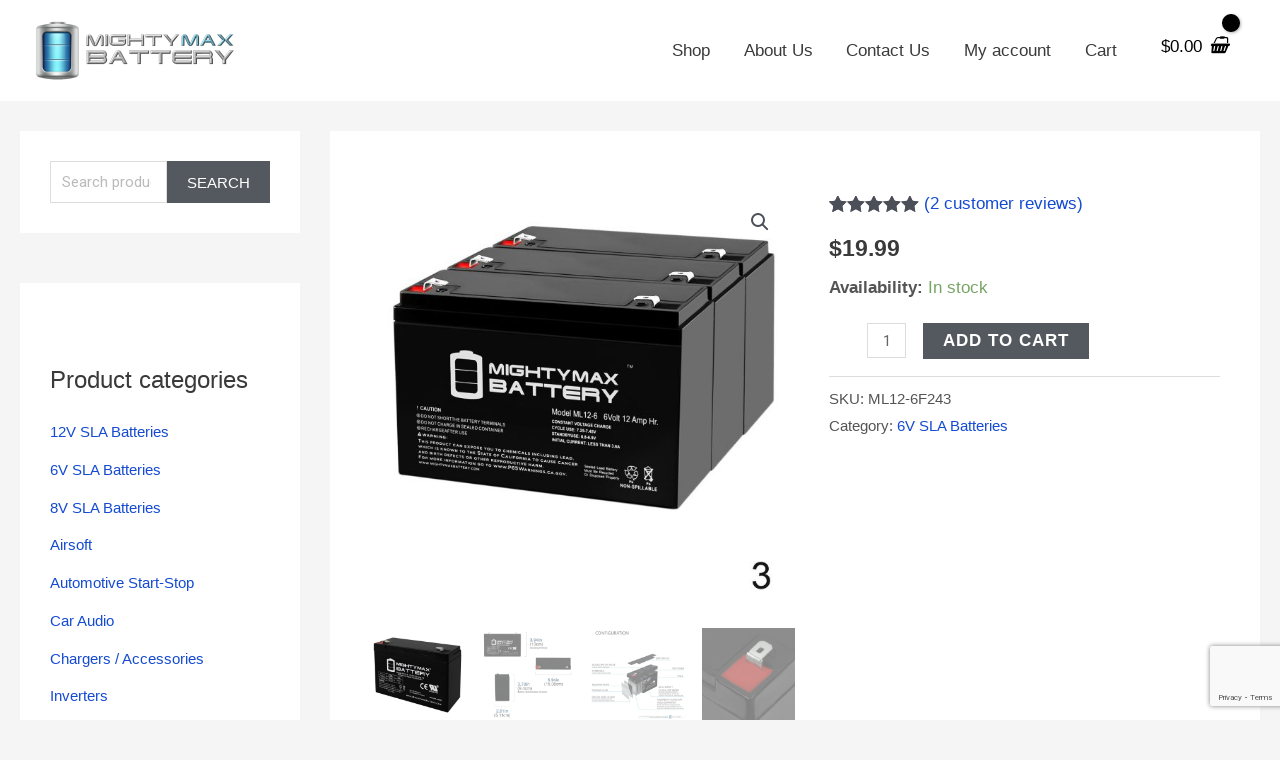

--- FILE ---
content_type: text/html; charset=utf-8
request_url: https://www.google.com/recaptcha/api2/anchor?ar=1&k=6LfFgwQqAAAAAHCpJUXU4hTDditj8NZV7zo0dYQ5&co=aHR0cHM6Ly93d3cubWlnaHR5bWF4YmF0dGVyeS5jb206NDQz&hl=en&v=N67nZn4AqZkNcbeMu4prBgzg&size=invisible&anchor-ms=20000&execute-ms=30000&cb=r24r7zex5llm
body_size: 48863
content:
<!DOCTYPE HTML><html dir="ltr" lang="en"><head><meta http-equiv="Content-Type" content="text/html; charset=UTF-8">
<meta http-equiv="X-UA-Compatible" content="IE=edge">
<title>reCAPTCHA</title>
<style type="text/css">
/* cyrillic-ext */
@font-face {
  font-family: 'Roboto';
  font-style: normal;
  font-weight: 400;
  font-stretch: 100%;
  src: url(//fonts.gstatic.com/s/roboto/v48/KFO7CnqEu92Fr1ME7kSn66aGLdTylUAMa3GUBHMdazTgWw.woff2) format('woff2');
  unicode-range: U+0460-052F, U+1C80-1C8A, U+20B4, U+2DE0-2DFF, U+A640-A69F, U+FE2E-FE2F;
}
/* cyrillic */
@font-face {
  font-family: 'Roboto';
  font-style: normal;
  font-weight: 400;
  font-stretch: 100%;
  src: url(//fonts.gstatic.com/s/roboto/v48/KFO7CnqEu92Fr1ME7kSn66aGLdTylUAMa3iUBHMdazTgWw.woff2) format('woff2');
  unicode-range: U+0301, U+0400-045F, U+0490-0491, U+04B0-04B1, U+2116;
}
/* greek-ext */
@font-face {
  font-family: 'Roboto';
  font-style: normal;
  font-weight: 400;
  font-stretch: 100%;
  src: url(//fonts.gstatic.com/s/roboto/v48/KFO7CnqEu92Fr1ME7kSn66aGLdTylUAMa3CUBHMdazTgWw.woff2) format('woff2');
  unicode-range: U+1F00-1FFF;
}
/* greek */
@font-face {
  font-family: 'Roboto';
  font-style: normal;
  font-weight: 400;
  font-stretch: 100%;
  src: url(//fonts.gstatic.com/s/roboto/v48/KFO7CnqEu92Fr1ME7kSn66aGLdTylUAMa3-UBHMdazTgWw.woff2) format('woff2');
  unicode-range: U+0370-0377, U+037A-037F, U+0384-038A, U+038C, U+038E-03A1, U+03A3-03FF;
}
/* math */
@font-face {
  font-family: 'Roboto';
  font-style: normal;
  font-weight: 400;
  font-stretch: 100%;
  src: url(//fonts.gstatic.com/s/roboto/v48/KFO7CnqEu92Fr1ME7kSn66aGLdTylUAMawCUBHMdazTgWw.woff2) format('woff2');
  unicode-range: U+0302-0303, U+0305, U+0307-0308, U+0310, U+0312, U+0315, U+031A, U+0326-0327, U+032C, U+032F-0330, U+0332-0333, U+0338, U+033A, U+0346, U+034D, U+0391-03A1, U+03A3-03A9, U+03B1-03C9, U+03D1, U+03D5-03D6, U+03F0-03F1, U+03F4-03F5, U+2016-2017, U+2034-2038, U+203C, U+2040, U+2043, U+2047, U+2050, U+2057, U+205F, U+2070-2071, U+2074-208E, U+2090-209C, U+20D0-20DC, U+20E1, U+20E5-20EF, U+2100-2112, U+2114-2115, U+2117-2121, U+2123-214F, U+2190, U+2192, U+2194-21AE, U+21B0-21E5, U+21F1-21F2, U+21F4-2211, U+2213-2214, U+2216-22FF, U+2308-230B, U+2310, U+2319, U+231C-2321, U+2336-237A, U+237C, U+2395, U+239B-23B7, U+23D0, U+23DC-23E1, U+2474-2475, U+25AF, U+25B3, U+25B7, U+25BD, U+25C1, U+25CA, U+25CC, U+25FB, U+266D-266F, U+27C0-27FF, U+2900-2AFF, U+2B0E-2B11, U+2B30-2B4C, U+2BFE, U+3030, U+FF5B, U+FF5D, U+1D400-1D7FF, U+1EE00-1EEFF;
}
/* symbols */
@font-face {
  font-family: 'Roboto';
  font-style: normal;
  font-weight: 400;
  font-stretch: 100%;
  src: url(//fonts.gstatic.com/s/roboto/v48/KFO7CnqEu92Fr1ME7kSn66aGLdTylUAMaxKUBHMdazTgWw.woff2) format('woff2');
  unicode-range: U+0001-000C, U+000E-001F, U+007F-009F, U+20DD-20E0, U+20E2-20E4, U+2150-218F, U+2190, U+2192, U+2194-2199, U+21AF, U+21E6-21F0, U+21F3, U+2218-2219, U+2299, U+22C4-22C6, U+2300-243F, U+2440-244A, U+2460-24FF, U+25A0-27BF, U+2800-28FF, U+2921-2922, U+2981, U+29BF, U+29EB, U+2B00-2BFF, U+4DC0-4DFF, U+FFF9-FFFB, U+10140-1018E, U+10190-1019C, U+101A0, U+101D0-101FD, U+102E0-102FB, U+10E60-10E7E, U+1D2C0-1D2D3, U+1D2E0-1D37F, U+1F000-1F0FF, U+1F100-1F1AD, U+1F1E6-1F1FF, U+1F30D-1F30F, U+1F315, U+1F31C, U+1F31E, U+1F320-1F32C, U+1F336, U+1F378, U+1F37D, U+1F382, U+1F393-1F39F, U+1F3A7-1F3A8, U+1F3AC-1F3AF, U+1F3C2, U+1F3C4-1F3C6, U+1F3CA-1F3CE, U+1F3D4-1F3E0, U+1F3ED, U+1F3F1-1F3F3, U+1F3F5-1F3F7, U+1F408, U+1F415, U+1F41F, U+1F426, U+1F43F, U+1F441-1F442, U+1F444, U+1F446-1F449, U+1F44C-1F44E, U+1F453, U+1F46A, U+1F47D, U+1F4A3, U+1F4B0, U+1F4B3, U+1F4B9, U+1F4BB, U+1F4BF, U+1F4C8-1F4CB, U+1F4D6, U+1F4DA, U+1F4DF, U+1F4E3-1F4E6, U+1F4EA-1F4ED, U+1F4F7, U+1F4F9-1F4FB, U+1F4FD-1F4FE, U+1F503, U+1F507-1F50B, U+1F50D, U+1F512-1F513, U+1F53E-1F54A, U+1F54F-1F5FA, U+1F610, U+1F650-1F67F, U+1F687, U+1F68D, U+1F691, U+1F694, U+1F698, U+1F6AD, U+1F6B2, U+1F6B9-1F6BA, U+1F6BC, U+1F6C6-1F6CF, U+1F6D3-1F6D7, U+1F6E0-1F6EA, U+1F6F0-1F6F3, U+1F6F7-1F6FC, U+1F700-1F7FF, U+1F800-1F80B, U+1F810-1F847, U+1F850-1F859, U+1F860-1F887, U+1F890-1F8AD, U+1F8B0-1F8BB, U+1F8C0-1F8C1, U+1F900-1F90B, U+1F93B, U+1F946, U+1F984, U+1F996, U+1F9E9, U+1FA00-1FA6F, U+1FA70-1FA7C, U+1FA80-1FA89, U+1FA8F-1FAC6, U+1FACE-1FADC, U+1FADF-1FAE9, U+1FAF0-1FAF8, U+1FB00-1FBFF;
}
/* vietnamese */
@font-face {
  font-family: 'Roboto';
  font-style: normal;
  font-weight: 400;
  font-stretch: 100%;
  src: url(//fonts.gstatic.com/s/roboto/v48/KFO7CnqEu92Fr1ME7kSn66aGLdTylUAMa3OUBHMdazTgWw.woff2) format('woff2');
  unicode-range: U+0102-0103, U+0110-0111, U+0128-0129, U+0168-0169, U+01A0-01A1, U+01AF-01B0, U+0300-0301, U+0303-0304, U+0308-0309, U+0323, U+0329, U+1EA0-1EF9, U+20AB;
}
/* latin-ext */
@font-face {
  font-family: 'Roboto';
  font-style: normal;
  font-weight: 400;
  font-stretch: 100%;
  src: url(//fonts.gstatic.com/s/roboto/v48/KFO7CnqEu92Fr1ME7kSn66aGLdTylUAMa3KUBHMdazTgWw.woff2) format('woff2');
  unicode-range: U+0100-02BA, U+02BD-02C5, U+02C7-02CC, U+02CE-02D7, U+02DD-02FF, U+0304, U+0308, U+0329, U+1D00-1DBF, U+1E00-1E9F, U+1EF2-1EFF, U+2020, U+20A0-20AB, U+20AD-20C0, U+2113, U+2C60-2C7F, U+A720-A7FF;
}
/* latin */
@font-face {
  font-family: 'Roboto';
  font-style: normal;
  font-weight: 400;
  font-stretch: 100%;
  src: url(//fonts.gstatic.com/s/roboto/v48/KFO7CnqEu92Fr1ME7kSn66aGLdTylUAMa3yUBHMdazQ.woff2) format('woff2');
  unicode-range: U+0000-00FF, U+0131, U+0152-0153, U+02BB-02BC, U+02C6, U+02DA, U+02DC, U+0304, U+0308, U+0329, U+2000-206F, U+20AC, U+2122, U+2191, U+2193, U+2212, U+2215, U+FEFF, U+FFFD;
}
/* cyrillic-ext */
@font-face {
  font-family: 'Roboto';
  font-style: normal;
  font-weight: 500;
  font-stretch: 100%;
  src: url(//fonts.gstatic.com/s/roboto/v48/KFO7CnqEu92Fr1ME7kSn66aGLdTylUAMa3GUBHMdazTgWw.woff2) format('woff2');
  unicode-range: U+0460-052F, U+1C80-1C8A, U+20B4, U+2DE0-2DFF, U+A640-A69F, U+FE2E-FE2F;
}
/* cyrillic */
@font-face {
  font-family: 'Roboto';
  font-style: normal;
  font-weight: 500;
  font-stretch: 100%;
  src: url(//fonts.gstatic.com/s/roboto/v48/KFO7CnqEu92Fr1ME7kSn66aGLdTylUAMa3iUBHMdazTgWw.woff2) format('woff2');
  unicode-range: U+0301, U+0400-045F, U+0490-0491, U+04B0-04B1, U+2116;
}
/* greek-ext */
@font-face {
  font-family: 'Roboto';
  font-style: normal;
  font-weight: 500;
  font-stretch: 100%;
  src: url(//fonts.gstatic.com/s/roboto/v48/KFO7CnqEu92Fr1ME7kSn66aGLdTylUAMa3CUBHMdazTgWw.woff2) format('woff2');
  unicode-range: U+1F00-1FFF;
}
/* greek */
@font-face {
  font-family: 'Roboto';
  font-style: normal;
  font-weight: 500;
  font-stretch: 100%;
  src: url(//fonts.gstatic.com/s/roboto/v48/KFO7CnqEu92Fr1ME7kSn66aGLdTylUAMa3-UBHMdazTgWw.woff2) format('woff2');
  unicode-range: U+0370-0377, U+037A-037F, U+0384-038A, U+038C, U+038E-03A1, U+03A3-03FF;
}
/* math */
@font-face {
  font-family: 'Roboto';
  font-style: normal;
  font-weight: 500;
  font-stretch: 100%;
  src: url(//fonts.gstatic.com/s/roboto/v48/KFO7CnqEu92Fr1ME7kSn66aGLdTylUAMawCUBHMdazTgWw.woff2) format('woff2');
  unicode-range: U+0302-0303, U+0305, U+0307-0308, U+0310, U+0312, U+0315, U+031A, U+0326-0327, U+032C, U+032F-0330, U+0332-0333, U+0338, U+033A, U+0346, U+034D, U+0391-03A1, U+03A3-03A9, U+03B1-03C9, U+03D1, U+03D5-03D6, U+03F0-03F1, U+03F4-03F5, U+2016-2017, U+2034-2038, U+203C, U+2040, U+2043, U+2047, U+2050, U+2057, U+205F, U+2070-2071, U+2074-208E, U+2090-209C, U+20D0-20DC, U+20E1, U+20E5-20EF, U+2100-2112, U+2114-2115, U+2117-2121, U+2123-214F, U+2190, U+2192, U+2194-21AE, U+21B0-21E5, U+21F1-21F2, U+21F4-2211, U+2213-2214, U+2216-22FF, U+2308-230B, U+2310, U+2319, U+231C-2321, U+2336-237A, U+237C, U+2395, U+239B-23B7, U+23D0, U+23DC-23E1, U+2474-2475, U+25AF, U+25B3, U+25B7, U+25BD, U+25C1, U+25CA, U+25CC, U+25FB, U+266D-266F, U+27C0-27FF, U+2900-2AFF, U+2B0E-2B11, U+2B30-2B4C, U+2BFE, U+3030, U+FF5B, U+FF5D, U+1D400-1D7FF, U+1EE00-1EEFF;
}
/* symbols */
@font-face {
  font-family: 'Roboto';
  font-style: normal;
  font-weight: 500;
  font-stretch: 100%;
  src: url(//fonts.gstatic.com/s/roboto/v48/KFO7CnqEu92Fr1ME7kSn66aGLdTylUAMaxKUBHMdazTgWw.woff2) format('woff2');
  unicode-range: U+0001-000C, U+000E-001F, U+007F-009F, U+20DD-20E0, U+20E2-20E4, U+2150-218F, U+2190, U+2192, U+2194-2199, U+21AF, U+21E6-21F0, U+21F3, U+2218-2219, U+2299, U+22C4-22C6, U+2300-243F, U+2440-244A, U+2460-24FF, U+25A0-27BF, U+2800-28FF, U+2921-2922, U+2981, U+29BF, U+29EB, U+2B00-2BFF, U+4DC0-4DFF, U+FFF9-FFFB, U+10140-1018E, U+10190-1019C, U+101A0, U+101D0-101FD, U+102E0-102FB, U+10E60-10E7E, U+1D2C0-1D2D3, U+1D2E0-1D37F, U+1F000-1F0FF, U+1F100-1F1AD, U+1F1E6-1F1FF, U+1F30D-1F30F, U+1F315, U+1F31C, U+1F31E, U+1F320-1F32C, U+1F336, U+1F378, U+1F37D, U+1F382, U+1F393-1F39F, U+1F3A7-1F3A8, U+1F3AC-1F3AF, U+1F3C2, U+1F3C4-1F3C6, U+1F3CA-1F3CE, U+1F3D4-1F3E0, U+1F3ED, U+1F3F1-1F3F3, U+1F3F5-1F3F7, U+1F408, U+1F415, U+1F41F, U+1F426, U+1F43F, U+1F441-1F442, U+1F444, U+1F446-1F449, U+1F44C-1F44E, U+1F453, U+1F46A, U+1F47D, U+1F4A3, U+1F4B0, U+1F4B3, U+1F4B9, U+1F4BB, U+1F4BF, U+1F4C8-1F4CB, U+1F4D6, U+1F4DA, U+1F4DF, U+1F4E3-1F4E6, U+1F4EA-1F4ED, U+1F4F7, U+1F4F9-1F4FB, U+1F4FD-1F4FE, U+1F503, U+1F507-1F50B, U+1F50D, U+1F512-1F513, U+1F53E-1F54A, U+1F54F-1F5FA, U+1F610, U+1F650-1F67F, U+1F687, U+1F68D, U+1F691, U+1F694, U+1F698, U+1F6AD, U+1F6B2, U+1F6B9-1F6BA, U+1F6BC, U+1F6C6-1F6CF, U+1F6D3-1F6D7, U+1F6E0-1F6EA, U+1F6F0-1F6F3, U+1F6F7-1F6FC, U+1F700-1F7FF, U+1F800-1F80B, U+1F810-1F847, U+1F850-1F859, U+1F860-1F887, U+1F890-1F8AD, U+1F8B0-1F8BB, U+1F8C0-1F8C1, U+1F900-1F90B, U+1F93B, U+1F946, U+1F984, U+1F996, U+1F9E9, U+1FA00-1FA6F, U+1FA70-1FA7C, U+1FA80-1FA89, U+1FA8F-1FAC6, U+1FACE-1FADC, U+1FADF-1FAE9, U+1FAF0-1FAF8, U+1FB00-1FBFF;
}
/* vietnamese */
@font-face {
  font-family: 'Roboto';
  font-style: normal;
  font-weight: 500;
  font-stretch: 100%;
  src: url(//fonts.gstatic.com/s/roboto/v48/KFO7CnqEu92Fr1ME7kSn66aGLdTylUAMa3OUBHMdazTgWw.woff2) format('woff2');
  unicode-range: U+0102-0103, U+0110-0111, U+0128-0129, U+0168-0169, U+01A0-01A1, U+01AF-01B0, U+0300-0301, U+0303-0304, U+0308-0309, U+0323, U+0329, U+1EA0-1EF9, U+20AB;
}
/* latin-ext */
@font-face {
  font-family: 'Roboto';
  font-style: normal;
  font-weight: 500;
  font-stretch: 100%;
  src: url(//fonts.gstatic.com/s/roboto/v48/KFO7CnqEu92Fr1ME7kSn66aGLdTylUAMa3KUBHMdazTgWw.woff2) format('woff2');
  unicode-range: U+0100-02BA, U+02BD-02C5, U+02C7-02CC, U+02CE-02D7, U+02DD-02FF, U+0304, U+0308, U+0329, U+1D00-1DBF, U+1E00-1E9F, U+1EF2-1EFF, U+2020, U+20A0-20AB, U+20AD-20C0, U+2113, U+2C60-2C7F, U+A720-A7FF;
}
/* latin */
@font-face {
  font-family: 'Roboto';
  font-style: normal;
  font-weight: 500;
  font-stretch: 100%;
  src: url(//fonts.gstatic.com/s/roboto/v48/KFO7CnqEu92Fr1ME7kSn66aGLdTylUAMa3yUBHMdazQ.woff2) format('woff2');
  unicode-range: U+0000-00FF, U+0131, U+0152-0153, U+02BB-02BC, U+02C6, U+02DA, U+02DC, U+0304, U+0308, U+0329, U+2000-206F, U+20AC, U+2122, U+2191, U+2193, U+2212, U+2215, U+FEFF, U+FFFD;
}
/* cyrillic-ext */
@font-face {
  font-family: 'Roboto';
  font-style: normal;
  font-weight: 900;
  font-stretch: 100%;
  src: url(//fonts.gstatic.com/s/roboto/v48/KFO7CnqEu92Fr1ME7kSn66aGLdTylUAMa3GUBHMdazTgWw.woff2) format('woff2');
  unicode-range: U+0460-052F, U+1C80-1C8A, U+20B4, U+2DE0-2DFF, U+A640-A69F, U+FE2E-FE2F;
}
/* cyrillic */
@font-face {
  font-family: 'Roboto';
  font-style: normal;
  font-weight: 900;
  font-stretch: 100%;
  src: url(//fonts.gstatic.com/s/roboto/v48/KFO7CnqEu92Fr1ME7kSn66aGLdTylUAMa3iUBHMdazTgWw.woff2) format('woff2');
  unicode-range: U+0301, U+0400-045F, U+0490-0491, U+04B0-04B1, U+2116;
}
/* greek-ext */
@font-face {
  font-family: 'Roboto';
  font-style: normal;
  font-weight: 900;
  font-stretch: 100%;
  src: url(//fonts.gstatic.com/s/roboto/v48/KFO7CnqEu92Fr1ME7kSn66aGLdTylUAMa3CUBHMdazTgWw.woff2) format('woff2');
  unicode-range: U+1F00-1FFF;
}
/* greek */
@font-face {
  font-family: 'Roboto';
  font-style: normal;
  font-weight: 900;
  font-stretch: 100%;
  src: url(//fonts.gstatic.com/s/roboto/v48/KFO7CnqEu92Fr1ME7kSn66aGLdTylUAMa3-UBHMdazTgWw.woff2) format('woff2');
  unicode-range: U+0370-0377, U+037A-037F, U+0384-038A, U+038C, U+038E-03A1, U+03A3-03FF;
}
/* math */
@font-face {
  font-family: 'Roboto';
  font-style: normal;
  font-weight: 900;
  font-stretch: 100%;
  src: url(//fonts.gstatic.com/s/roboto/v48/KFO7CnqEu92Fr1ME7kSn66aGLdTylUAMawCUBHMdazTgWw.woff2) format('woff2');
  unicode-range: U+0302-0303, U+0305, U+0307-0308, U+0310, U+0312, U+0315, U+031A, U+0326-0327, U+032C, U+032F-0330, U+0332-0333, U+0338, U+033A, U+0346, U+034D, U+0391-03A1, U+03A3-03A9, U+03B1-03C9, U+03D1, U+03D5-03D6, U+03F0-03F1, U+03F4-03F5, U+2016-2017, U+2034-2038, U+203C, U+2040, U+2043, U+2047, U+2050, U+2057, U+205F, U+2070-2071, U+2074-208E, U+2090-209C, U+20D0-20DC, U+20E1, U+20E5-20EF, U+2100-2112, U+2114-2115, U+2117-2121, U+2123-214F, U+2190, U+2192, U+2194-21AE, U+21B0-21E5, U+21F1-21F2, U+21F4-2211, U+2213-2214, U+2216-22FF, U+2308-230B, U+2310, U+2319, U+231C-2321, U+2336-237A, U+237C, U+2395, U+239B-23B7, U+23D0, U+23DC-23E1, U+2474-2475, U+25AF, U+25B3, U+25B7, U+25BD, U+25C1, U+25CA, U+25CC, U+25FB, U+266D-266F, U+27C0-27FF, U+2900-2AFF, U+2B0E-2B11, U+2B30-2B4C, U+2BFE, U+3030, U+FF5B, U+FF5D, U+1D400-1D7FF, U+1EE00-1EEFF;
}
/* symbols */
@font-face {
  font-family: 'Roboto';
  font-style: normal;
  font-weight: 900;
  font-stretch: 100%;
  src: url(//fonts.gstatic.com/s/roboto/v48/KFO7CnqEu92Fr1ME7kSn66aGLdTylUAMaxKUBHMdazTgWw.woff2) format('woff2');
  unicode-range: U+0001-000C, U+000E-001F, U+007F-009F, U+20DD-20E0, U+20E2-20E4, U+2150-218F, U+2190, U+2192, U+2194-2199, U+21AF, U+21E6-21F0, U+21F3, U+2218-2219, U+2299, U+22C4-22C6, U+2300-243F, U+2440-244A, U+2460-24FF, U+25A0-27BF, U+2800-28FF, U+2921-2922, U+2981, U+29BF, U+29EB, U+2B00-2BFF, U+4DC0-4DFF, U+FFF9-FFFB, U+10140-1018E, U+10190-1019C, U+101A0, U+101D0-101FD, U+102E0-102FB, U+10E60-10E7E, U+1D2C0-1D2D3, U+1D2E0-1D37F, U+1F000-1F0FF, U+1F100-1F1AD, U+1F1E6-1F1FF, U+1F30D-1F30F, U+1F315, U+1F31C, U+1F31E, U+1F320-1F32C, U+1F336, U+1F378, U+1F37D, U+1F382, U+1F393-1F39F, U+1F3A7-1F3A8, U+1F3AC-1F3AF, U+1F3C2, U+1F3C4-1F3C6, U+1F3CA-1F3CE, U+1F3D4-1F3E0, U+1F3ED, U+1F3F1-1F3F3, U+1F3F5-1F3F7, U+1F408, U+1F415, U+1F41F, U+1F426, U+1F43F, U+1F441-1F442, U+1F444, U+1F446-1F449, U+1F44C-1F44E, U+1F453, U+1F46A, U+1F47D, U+1F4A3, U+1F4B0, U+1F4B3, U+1F4B9, U+1F4BB, U+1F4BF, U+1F4C8-1F4CB, U+1F4D6, U+1F4DA, U+1F4DF, U+1F4E3-1F4E6, U+1F4EA-1F4ED, U+1F4F7, U+1F4F9-1F4FB, U+1F4FD-1F4FE, U+1F503, U+1F507-1F50B, U+1F50D, U+1F512-1F513, U+1F53E-1F54A, U+1F54F-1F5FA, U+1F610, U+1F650-1F67F, U+1F687, U+1F68D, U+1F691, U+1F694, U+1F698, U+1F6AD, U+1F6B2, U+1F6B9-1F6BA, U+1F6BC, U+1F6C6-1F6CF, U+1F6D3-1F6D7, U+1F6E0-1F6EA, U+1F6F0-1F6F3, U+1F6F7-1F6FC, U+1F700-1F7FF, U+1F800-1F80B, U+1F810-1F847, U+1F850-1F859, U+1F860-1F887, U+1F890-1F8AD, U+1F8B0-1F8BB, U+1F8C0-1F8C1, U+1F900-1F90B, U+1F93B, U+1F946, U+1F984, U+1F996, U+1F9E9, U+1FA00-1FA6F, U+1FA70-1FA7C, U+1FA80-1FA89, U+1FA8F-1FAC6, U+1FACE-1FADC, U+1FADF-1FAE9, U+1FAF0-1FAF8, U+1FB00-1FBFF;
}
/* vietnamese */
@font-face {
  font-family: 'Roboto';
  font-style: normal;
  font-weight: 900;
  font-stretch: 100%;
  src: url(//fonts.gstatic.com/s/roboto/v48/KFO7CnqEu92Fr1ME7kSn66aGLdTylUAMa3OUBHMdazTgWw.woff2) format('woff2');
  unicode-range: U+0102-0103, U+0110-0111, U+0128-0129, U+0168-0169, U+01A0-01A1, U+01AF-01B0, U+0300-0301, U+0303-0304, U+0308-0309, U+0323, U+0329, U+1EA0-1EF9, U+20AB;
}
/* latin-ext */
@font-face {
  font-family: 'Roboto';
  font-style: normal;
  font-weight: 900;
  font-stretch: 100%;
  src: url(//fonts.gstatic.com/s/roboto/v48/KFO7CnqEu92Fr1ME7kSn66aGLdTylUAMa3KUBHMdazTgWw.woff2) format('woff2');
  unicode-range: U+0100-02BA, U+02BD-02C5, U+02C7-02CC, U+02CE-02D7, U+02DD-02FF, U+0304, U+0308, U+0329, U+1D00-1DBF, U+1E00-1E9F, U+1EF2-1EFF, U+2020, U+20A0-20AB, U+20AD-20C0, U+2113, U+2C60-2C7F, U+A720-A7FF;
}
/* latin */
@font-face {
  font-family: 'Roboto';
  font-style: normal;
  font-weight: 900;
  font-stretch: 100%;
  src: url(//fonts.gstatic.com/s/roboto/v48/KFO7CnqEu92Fr1ME7kSn66aGLdTylUAMa3yUBHMdazQ.woff2) format('woff2');
  unicode-range: U+0000-00FF, U+0131, U+0152-0153, U+02BB-02BC, U+02C6, U+02DA, U+02DC, U+0304, U+0308, U+0329, U+2000-206F, U+20AC, U+2122, U+2191, U+2193, U+2212, U+2215, U+FEFF, U+FFFD;
}

</style>
<link rel="stylesheet" type="text/css" href="https://www.gstatic.com/recaptcha/releases/N67nZn4AqZkNcbeMu4prBgzg/styles__ltr.css">
<script nonce="qJKZMDCvQAvyFLRbn5M2Fg" type="text/javascript">window['__recaptcha_api'] = 'https://www.google.com/recaptcha/api2/';</script>
<script type="text/javascript" src="https://www.gstatic.com/recaptcha/releases/N67nZn4AqZkNcbeMu4prBgzg/recaptcha__en.js" nonce="qJKZMDCvQAvyFLRbn5M2Fg">
      
    </script></head>
<body><div id="rc-anchor-alert" class="rc-anchor-alert"></div>
<input type="hidden" id="recaptcha-token" value="[base64]">
<script type="text/javascript" nonce="qJKZMDCvQAvyFLRbn5M2Fg">
      recaptcha.anchor.Main.init("[\x22ainput\x22,[\x22bgdata\x22,\x22\x22,\[base64]/[base64]/[base64]/[base64]/[base64]/UltsKytdPUU6KEU8MjA0OD9SW2wrK109RT4+NnwxOTI6KChFJjY0NTEyKT09NTUyOTYmJk0rMTxjLmxlbmd0aCYmKGMuY2hhckNvZGVBdChNKzEpJjY0NTEyKT09NTYzMjA/[base64]/[base64]/[base64]/[base64]/[base64]/[base64]/[base64]\x22,\[base64]\\u003d\x22,\x22fl5tEwxoGUcgw7XChy8Ww5TDj2/DpcOGwp8Sw6/Cn24fBC3DuE8ZB1PDiBQlw4oPCBnCpcOdwoXCtSxYw6VPw6DDl8KlwqnCt3HCk8OywroPwobCpcO9aMK9EA0Aw6MxBcKzRMK/Xi5PSsKkwp/CoC3Dmlpyw7BRI8Kgw5fDn8OSw4d5WMOnw5vCqULCnkEEQ2QTw4tnAkTChMK9w7F/MihIWHEdwpt3w4wAAcKWDC9Vwps4w7tifwDDvMOxwqJvw4TDjkpOXsOrWH1/SsOFw6/[base64]/DgbCqMK/w7JJAcKwQWVawoI5ZcOAwpHClmsywrXCvWnDrcOgw6kZHBnDmMKxwp8AWjnDqcOaGsOEdMOVw4MEw4s9Nx3DpsO1PsOgMsOCLG7DplMow5bCjsOaD07Cj17Ckid4w6XChCEiHsO+McOkwrjCjlYgwqnDl03Dp2bCuW3DiETCoTjDi8KDwokFasK/[base64]/DjAXCuXfCgsKiCcOww55uLsKIw7VrfsO5w7Btcl0kw4hHwqDCn8K8w6XDvcOLXhwWasOxwqzCjmTCi8OWesKTwq7Do8OGw7PCszjDtcOKwopJK8O9GFA9BcO6IlPDrkE2acOXK8KtwrhPIcO0wqHCigchGHMbw5gTwofDjcOZwrfCvcKmRTtIUsKAw4cPwp/ChlVPYsKNwrnCn8OjERFKCMOsw7pywp3CnsKpP17Cu0rCgMKgw6FWw7LDn8KJYsKXIQ/DvcOWDEPCpsOLwq/[base64]/[base64]/wqDCsMKsI3zDjMOeL0jDh8KmwoPCgsKxeGzCgMKzasK5wpsFwpzCs8KGUCPCpHNQdcKawp3CkzrClUt1SETDicO8S2XCjmfCuMOMUjQjSFXDjSrCocKmVS7Dm3zDhcOVfsO6w7Aaw4bDtcKKwoByw4fDrzdvwovClCnChxnDlMO/w4chXBPCksKGw5nCpwrCssKXPcOrwqEgPMOqMkfCh8KnwoHDmVPDm2FKwrhMVm94URARwrMswr/ChX14NsKRw69QLsKRw67CjsObwpTDlQpVwqAJw6chw5lUZgLDkhAWBMKCwrXDjUnDh0VoXn/ClcOPIsO2w5vDr13Chkxhw685wprCkhLDmCfCs8O/AcOmwo9tFnLCpcOaIcKZQMKjd8OneMOsOcKGw6XChXdPwpZrLxt8wqR5wqQwDAAcCsKFB8O5w5HChcKoGkfCnABGSAjDviDDoX/CiMK8TsKvBm/DrQhdR8K3wpfDmMKnw50KVx9NwosbdQbCtnFlwrNJw646woTClWHCgsO/wqDDlkHDg1NGw4zDqsK0YMOINGzDpMKJw4Q2wqrDtlBXCcKFLsKywpAsw6snwqU5N8KzU2dLwqLDucKYw5vCkEvDtMK3wrknw7Mdc2QfwpEVKzdXf8KGw4HChCvCoMOUM8O0woQkwo/DkQB0wq7DicKIw4J/KMOLS8KMwrJ0w67DosKiHcKAIwgZw4YUwpvCgMK1ZMOZwprCnMKWwojCghAnOcKWw44lbyFJwpzCsw7Doy/CrMK3T3vCuSPCsMK6Cy1JeB0AZcOaw6x/w6cgDBHDp01hw5fDljdAwrfDpizDrcOMYlhBwoAMdXU2w5thasKRLcKvw690BMOFFD3Dr0tRMkLDgsOKEsOvSVcUbiPDssOWBXfCsnrCr2DDtn0DwrvDoMOrY8Otw57DmcONw7LDn0R9w4bCtyvDpXDCjxohw4kiw6nDkcOWwrLDrcOeQ8Kgw7zCgcOKwrzDu35IQz/[base64]/CiFVuCsKaKFrDkMKKbi7Cqi/[base64]/[base64]/[base64]/ChAYeQU4KwpJIDjXDuGvCvmt/Y3g6CsKSUMKnwo/CmkknKhzCm8K2wpvDn2zDhsKnw5/DiTtsw7BrQsOPFDlYVMOsUMK4wrzDvCnChA8CbUbDhMONXjoETHVxwpLDn8KUTsKTw74kw69WRDckI8KjZMO2wrHDpsKfHMOWwrcuwqTCpCPDm8OcwovCrkYpwqQAw4TCssOvd3AeRMOnKMKqLMOXw5VkwqxybXjCg3x7esO2wrItw4PCtBvCuz/CrDjDocO+wqHCq8OUZzocd8OAw47Dr8O2w5HCpsOicGzCinXDosOyeMKFw5B/wqbDg8OwwoBbwrJ+eC46w6TCksOJL8Olw4NIw5HDsnrCjAzCnMONw4fDmMO0ecK3wpcywrfClcO/[base64]/Dhn/CgH81K1LDjcO0wp52OWHDnExuOkYiwrRmw6/CsUx1bcK/[base64]/Dmlkcwqk+w6XCqMOpYyPDi2XChzLDs19Hw6fDmHbCvRzDjWjDpMKRw63CvgUMLsO8w4zDjxltw7XCmiXClwvDjcKaXMKicHfChMOtw6rDrW/DsQEDwo1Gwp/DrcKzVcOccsOvKMOKwpBywqxOw5wAw7Nuw6/[base64]/w4rCjihAbHN3YsKvwrHDti1xw5YTWz/Cp2bDvcOPw7DChTrDsAfCh8Kmw6LCgcKJw6vDlA0cfcOeVsK4JT7Duy/DgkDDq8OgaBrCrydjwqxMwprCjMK3CU1ywo8Sw4/CkkzDqlvDvBDDjMOCRQTDsGQaZBgvwrVhw7TCu8OFRipjw4Y6SVYBZEkhBDrDo8O7woDDtlTCt2pGMw1twqnDoy/[base64]/CsGwpwp/DmR80SDkhw4Jxw53Ds8O4M8OOw6LCpsK5K8OmLsOowr8yw63Dhmddwo5DwpJNCcOtw6zDgcO9J3nCjcOOwot1LcO4w7zCrsKdEMOBwoQ0aXbDr0I5w7HCqTvDj8OaGsOoNxJXw6PCmz8TwoBjDMKMD1bCrcKBw5w/wqvCj8KyT8Oxw58yKcK5AcO+w6Q2w4hZwrrCt8OhwoV7w4rDt8KHwrXDi8KhFcO0w5oGTk4QccKnUFrCkWLCoinDrMKTfHYNwp58wrErw73ClG5nw5jCv8K6wot+BcKnwp/DnBpvwrhDSl/[base64]/DgMK0E3PCksOOwqsiMFDCnntnwrvDn0zDtcOpKsOlVMKfccOGDzTDkV04OsKpZMKcwr/Dg0QoC8OCwro0AwHCu8KHwr7DnMO+SWpuwoTCog/DuAcNw5Mkw4pMwpbCnQkEw7YOwrMSw5vCjsKQwpp+Fgx8YHI3NkPCuGXCksOdwqVhw5ZlFsOBwptDQTgcw7E0w4rDksKgw541FWzDhMOtCcKBY8O/w6bCjsOnQBrDtCMlZcKibsOcwpfCq1ozMAQABcOZe8K+BcKKwqNUwq7CtsKlLifCksKvwqZVwrQ7wqvClWc0w49CR1prwoHCr30RfHwJw6HCgHQHVVrCosKmSR/Dt8OvwoAMwohyfsO8ZT5EZMKUDlp/w7RVwrsvw4LDjMOqwoMmDhtawolUJMOVwrnCvjl6cjhuw6ozIyvCqsOQwqtPwq4dwqHCo8Kqw58fwpVawpbDisKMw6DCkmHCosK5MgF2AHVDwqNywp1uecOjw6XDtFsuJDzDp8KLw7xlwrAzcMKcwrxpOVbCrgZLwqUGwo/CgA3DhTw5w6/DilvCsmbCr8Oxw5AAClogw7NIasO8JMKkwrDCulDCp07CiBzDsMO3wpPDscOJfcOhJcOxw6VWwr8zO1ZpbcOjO8O5woVIJVdsLU8QZcKtFXxbUyrDt8Kjwp8Ew4teVjLDssKfJ8OBMMKIwrnDo8KRHHc3w4TCj1QKwo9dUMKOD8O2wp/Cv1zCssOqVMK/wqxHbiTDs8Oew4Y/w48Awr3Cj8OVVcKuMwB5ecKOw6vCkMOWwq4SVMOWwrvClcKyXU1GdMK7w5Aawrk6csOmw5Unw4w0RMOBw7IAwop4KMOLwroSw6DDsivDlmXCu8Kvw588wrrDiT/CiX9YdMKZw7NDwqjCqMK/w7jCgmTDg8KVwr5kRRfCm8O2w7nChWPDtsOGwrfDmT3CtsKodsOSIm8qN2HDkATCm8OCdMORMsK+SHdHd3paw7wWw5fCkcKqCMK0L8KIwroiRCJNw5ZXBSbClQ5/SAfCmzPCscKPwqPDh8ODw6hCLGfDs8KAw5bDrH8Sw7oTJMK7w5TDkTTCoyd1GcOSw44hPHoXB8OxcMKUAT7ChTDChRY8w5nCg2Qjw7PDvChLw7DDkzoqVxgcXSPCj8OCPBp0c8OUeCEowrB7NgcMQEJfEU07w63DusK4worDtyzDrAVxw6Zhw5fCp2/[base64]/CgsKDw6fDtsOMNBTDiMKmw6LDgsKvPgtcKFvCk8Oydh3CjigJwqVzwrJFMVXDmMOBw6ZyJ2hrJMO8w4VLLMK+w4N7ETN8HwLDpVkmecOSwrdZwqDCilXCh8OfwpdDXMKGcCVsPXR/wq3CpsOXBcKAwovCn2RObVfDmGI2wqt3w73CqWZDFDRjwoDCjXoyKGQ7IsKgQMO9w4dmw73DkD/[base64]/[base64]/DssOswrsbwpfDsWXDqcKaFsKhK2vDvcKIWcKAwrjCg0DCt8OUTMOrR0fCgWPDrMOqBHDCgWHDvsOOCMKwJ09yWVZSLkrCjsKWw7YlwqtnNT5lw77CpMK5w4PDtMO0w7fDkioFCcO2Iy/DsiNrw6LCp8OuYsOCwpnDpyLDqcKtwohgOcKZwpbDssOrST0TZ8Ksw5vCuXRZRFM2w7rDp8K4w7Y8QBvCisKowrbDhsKxwrDCii4mw65nw6vCghHDvMO+e2JKJzA+w6ZGdMKUw5trI1/DrMKRw5nDk1E/QsOyLMKHw6cCw5xrG8KzOkbCggw5ZsOSw75Awo4BZF1+woEwMErCiCLDn8OBw7l3OsO6bVvDqcK0w77CiwXCrsOQw73Cp8OtG8OeIk/CmsKuw7jChjoIZGLDnVjDhzjDpsKdeEB/[base64]/[base64]/Cr0cUwpzCpMOfdcORX0PCggXDk3TCoMKVDWPDgMOuK8OXwp1+DhUyZFLDuMOjf23DpG89f2hCHEPCtELDvMK3BcKnJ8KNCU/[base64]/cEBRMsO6wq4XGcKwwoTCqMO4wpHDrkB/w5ZXL3lgRMKQw43DriluZMKEwpXCm0VLHHvCiA0VRMKlOcKrUAfDi8OhcMKlwo0bwpvDtijDigsEIQVcdEDDqMO2TGLDhcK9RsKzNXxZG8Kcw6lzZsK8w6cCw5/CtQbCm8K5Q2fCuDLCoETCu8KOw6BpfcKvwqPDrcOGF8Obw5LDmcOkw7Naw4vDl8O3JxEaw4zDjVs2ZRLCmMOrFcOlbSkaXcKQF8KWWAJuw6IIEx7CvQ/DqXnChcKaBcO+DMKPw45EJ01Pw5NYE8OiWRc5dR7DmsOvw6APJ3wTwo0FwqfDkWbDmMKjw57CvkJjIxMGCXcVw5M2wrtlwp9aQMO/XMKSdMOrXVVaHiHCql0decOvRQ0uwpHCixBLwqLDrG7CnXPCncK8w6bCusKPFMKNVcOhDmrCsWvDv8OQwrPDpcO4ORbCuMOfT8KjwqPDnzHDt8KiFsK1F1NsbRtkLMKAwqrCkVDCpsOYLMOlw4LCmAPCk8Ovwo5/[base64]/P2vCjcKFwpjCohxXw4kqZ2EzwpIBw6DCicK4wrYMwqjCkcO0wqxDwqUQw4lhAm/DpEVjExJDw4t8Bl9gX8OowpfDm1R8bXsmwrTDgMKqAToGRnA8wrLDuMKjw6bCtsOZwqpUw6/[base64]/[base64]/[base64]/[base64]/CqsKFGkIoPsOBTMOxw5vCqCjCqcOrw7lCwoXCq03CpcKHLULCtcKdS8KrB1TDh0bDpRJqwrZVwokHwrnCnTvDsMKAACfCrcOTRxDCvQPDq1MXw7XDghgNwr0Ew4fCpG4qwrAabMOwJMKPwrnDkTwiw7LCosOAOsOWwod0w7M4wp/DuXlWbA7CnGzCgcOwwrvCsXbCtykQZl89VsKzw7J1wpvDpcOqwrPDp3DDuDkkwplESsKawrDCnMKaw4DCt0Yyw5gFasK1wo/Cu8K6VDoOw4M0LsKxUMKDw54eOyDDtEg/w4/Ct8K/IFdQajbCtsK2LMKMwoHDjcK0ZMOCw5shaMOaPjPDnWLDnsKtH8OAw7HCisKowqhIc3pQw4xaLjvCl8Ktwr5HOyPDvA7Ck8KgwoB+dTYAwpXCvAEiwqExKSnDosO3w67CtlZiwrhLwqTCpDPDkwNdw7/Dgm3CncKWw6NFacKxwqXCmzrCtHvDr8KGwpsuFWdMw5AlwossccOBPcOXw6fDtjrCqDjCrMKRajVMUMKuwqrChMOjwr/DpsOyHBkyfS3CkQHDl8K7fFEMRMKue8Khw4PDqcOIFsK4w4YTMMKSwqUYJcOBw5LClAxWwoDCrcKFRcOjw5cKwqJCwpPChcKWQcK/wrZgw6rCr8OdBXvCk11qw7vDiMO6VHrDgWXCpsKkGcO2DBfDqMKwRcOnNiRJwqYXE8KHUSRnw5wBKGQowrtLw4JILsOSNcKNwoBvenTDj2zCh0ARwobDk8KJwqIVXcKww6vCtzHDrXbDnWN9O8O2w4rCnj/DpMOiH8KXZcKkwq88wrp/fWNcEEDDqcOzCirDgsO8w5fCucOpOms2SsK4w4o0wovCvGJ6ZwJVwow6w5YwLGBLVMOLw7dxbn3CjEjCqB0bwojDocOJw6ITw5TDhw1Sw4/CpcKgZcOrKWE+clkow6/DvS3Dt19cflTDlsOeT8Kjw5gtw453JMOBw6PDix7Clh54w4AcRMOKQMKBw6/Cj04awoZ1fznDrsKUw67DvW3Dl8Oxwqh7w4Y+LAzCrUMgV13CvH/CnMKgGcONA8OGwpnCu8OawrxuLsOkwrJIJWDDt8K4aCvChxd4AXjDvsOAw6XDosOzwpNcwpLDrcKfw6Fuw7sOw5cfw5/DqC1Kw6UQwpIMw7cWRMKzc8KWTcK/[base64]/CtcKcSMOrcwDDnMO2wr9oLhDCtMKIGE5pwpZVRsONw5oVw7bCqT/[base64]/CrMOqw6oiwr3CiwFWcsK4C8KUw4XCnsOvIy/Cr3Rvw6bCkMOmwolZw6jDonbDicKucQ81ExcMVB89HcKSw4bCqVN2b8Ogwo8eUcKaKmbClsOdw4TCrsO3wrNaOlAjN1gafTZoeMOOw5wcCifDj8O9J8Otw4I5SFHDiCfCm1rCvcKBw57Dg0VPXU8bw79KM3LDuQB8w4MOBMKrw4/DuWnCtsOhw4U2wr3CqsKXdsOxQ0vChMOSw6vDqcOWUcO4w53Cl8KDw7cpwrZlwpd/wqvDisONwowKw5TDrMKrw6/DiRQARcK3JcOUcjLCglchwpbCpmo2wrXDmTFBw4QBw6bCqVvDv25wIcKswph8N8OoIMK3McKhwpYWwofCkj7DsMOXMk0ZCTfDpUvCqi1IwrQjFMOPJj9ibcO8wp/CvExmwqV2w6TClhpmw57Ds3AtRRPCg8O1wqM6RcOBw4PCi8OawpRSKlHDilc2Gm4hD8O6NW1yAFHDs8OsFQ0pZg9Sw5vCuMOiw5vCl8OlY2RMIMKKwpoZwpgGw5zDhsKhPUrDqBFuAcOmXiHDkcOYIBvCvsOUHcKsw79wwqzDgA/Dul3ChhDComzCnGHDlsOuNhMuw5d2w4gsV8KdZ8KuCCFyFD3CgzPDoU3Dk3rDhFPDi8KPwrFcwqPChsKRTVXCohbCqsKDLwjChkXDusKdw7wGGsKxQFA1w7vCoHjDmzjDu8Kpf8OZwofDpDM2amPCvg/DiHjCqA4seTzCtcOAwoUNw6zDn8KvcTfCnThCFjXDj8K0wrbDqlfDoMO1DhXDgcOuUmNTw61gw4jDmMOWZx/[base64]/wpc4wrfDv8ObJFjDhcOTQjkDwro6wqcdBB3CrsOabQHDjTpLJRwSJVAOw5AxGWXDrk7CqsKJFnVvUcKoYcKUwplUBy3Dkl7Dt3Qpw6ByVVbDvMKIwpzDghPCiMKIQcOTwrABEAoILCnDqmBUwpvDu8KJJyHDk8O4AQJbYMOWw7/DpMO/w6rCgivDssOYMV3DnMKpw5EXwqDCoirCn8OED8Ogw4s8B04YwpHDhiBGcEPClCUjQDAIw6FXwq/Dl8KAwrcKDmA1HRl/wrLDgEHCrUQ3NsKTFRPDh8O1MDPDgR3DiMK+Zxh1WcKcw4HDnm4yw6vClMO1UsOIw6TCj8ObwqBfw7jDocOxSXbCvBl5wq/CtcKYw5QMeF/[base64]/KkXDmz3Cg8O/wr/CiDJpWMO4w4BvJVxmU27CrkQRdMKxw6J3wpMjUEvDiEjDpGk3wr0Vw4rCncOjw5nDpMO8Dhhfw5AzIMKeIHguChnCpE9tTVF5wrwxYUd1fmA6ZH5mGSgbw5sNEUfCi8OoUsOMwpfDkQzDoMOcJcO6OF8mwo/Dk8K/eAFfwpwKNMKTw6PCgVDDjsKOfVfDlMKTwqXCscKhwoA0w4fCtsOGVTROw7PCm3DCgTTComQNfzQBbww3wqbChMOSwqYLw4/Ds8K3dQXCucKSRw7Crn3DiBbDmy1Wwqcaw4nCtQpBw6/[base64]/DhcORXCZFHHPDjnVgwpLCisOzWMO4S8KBw6vDqTbDnTNlw6TCuMKuEh/DimIOQzDCkkIwLj1oZHLCv0pNwoYcwq0Bbi1wwohsPMKUV8KRIcO2wrDCrsKxwo3Cj0zCuC5Nw5tRw4IdCQHCuH3CulEJK8Ouw6kKaHvCnsO9dsKrNMKhc8KrUsOfw77DnXLCjW7Dv2NGCsKqesOhDcO/w4dSKQZ5w5pxfTBibMOnXBw4AsKtVmMtw7HCqxMpJy11bcKhwpc5FXTCjsOmVcKGw63DkU4tdcOrw74BX8ODIhZ0wpJhVhTDpMKLWcO0wpfCkUzDrBAyw4VCfcKzwpDDmEZ3ZsOpwptACMOMwqx4w6jCrcKDEy/[base64]/aDo7CCXDtsKtwpXCimTDsMOzw55APMKEJMK4wpQ5wqzDgsKaQMKiw4k3w4M6w7hHfHrDgz1mwrIUwpUTwqzDqcOqBcKzwp/[base64]/wrwzwoHCq3IdfFvDtDkhwpt3wp1beGkZGcOqw63CicKJwoE5w5TDisKOJA3CucO8w5BowpnCinPCrcOCAyDCscKaw5F0w5AywrrCs8KUwoE3w6bCknjCu8OvwoFsaxPCtMKdPHTDjgZsN0/DqMKpGMKgGcOLw61XPMKGw5JWTUNpBQ/DsjMWJktRw58HD0hKcxIRPFwlw4UCw7kswrgQwrfDozNDwph7w514QsOIwoMcAsKEKMOzw5Fxw556OwlWwr5sVcKowpplw7jCh1Buw7lxd8K3ZmoZwp3CtMOScsOawqFXDi8tLMKqH3rDkhl2wpTDqcO7NnfChTvCt8OMIsK7V8K/HcOZwoXCgHMcwqUCwpjDnV7ChsOFGcK3w4/DgsOxw5pVwqt2w6QVCBvChMKlA8OdGcOhXF7DuwTDrcKBw6rDoEcKwpZRworDlsOhwqxgwrDCscKbH8KBDsKhMcKpZV/Du2FXwqbDszRPcibCmcOwVn1zMsOGH8Kzw69oWkjDkMKiLsKHcTTDrH7CiMKQw5TCoV9kwqUAwoxdwp/DiDDCs8KTPzY8wqA0wpjDj8KUwobCvMOjw7RWwqLDgsKlw6/DnMKtwrnDhAzCiEZiDhoZwpvDu8Orw7M8Tno0fkfDhWc0B8Krwp0ew5vDm8Kaw4fDhcOyw7pZw45cBsKgwrFFw7ldDMK3wonChCTDisKBw4/DjsKcCMKPXsKMwoxpGMOhZMOlaWrCkcK6w6PDiDbCkMKwwpwcwprCrcKIwp/ConRww7LCmsOsMsOja8ORDcOZG8OBw49WwqDChcObwp/DvcOqw5rCksONQcO6w5Ezw7ItHsK1w69ywqfDoltcZAsjw5ZlwohKHC9XS8OvwpjCrcKHwqnCnyLDt18KBMO3JMOvCsOEwq7Co8OzDT/[base64]/[base64]/DncOHwr7Dq14lw4kKwosHdMKxIMO3WDlRecOzw73Dhz8sRVLDpcK3aTJbe8KpSUJqw6h+VQfDhMKjB8OmQyvDlCvCg3IbbsOlwo0wCilSAQHDusOJEizCocOwwqECF8K9wr/CrMOVCcOJPMKKwpLCtcOGwpvDlzNyw6LCtcKLRcKmb8KoZ8K2IWHCjWDDp8OCCsOHBzkBw51mwrPCoWrDvWwXNcK9F33Dnn8Pwr45MEfDpwfCoFXCk3rDm8O9w7XDmcOPwrLCqj7DsWvDjsOrwo9kIcKQw7sZw7PDsWcXwpoQKw/Dp1bDpMK5wr83KkLCtm/DtcKhTEbDnEkdMX86wo0hGcKCwr7CkMOqT8OZPQBBPAA/woETwqTCs8O0e14uAcOrw701w4kDWGchWC7Dl8K9FwsJWhfDmMOmw4HDml3CkMO+YzxzBw/DgMKlDwDCmcOcwpbDihzDsxdzdcKGw6tdw7DDiRp/wqLDp15CFcOEw7Juw7hqw6x/DMK8bMKcWsOCZcK8wpcOwpcFw7QjYsORP8OgCsOvw4DCuMKuwpPDnhlWw6PDtlQ1AsKxdsKYY8Kpd8OSEnBdRsOKw5DDocOBwpLCk8K3TmhuVMKwRjl/wpPDucKJwo/[base64]/CisKDPA7DtELCnh9VSMOJdXHDoXnChRLCiVfCt3jCg2QuUcKjU8KAwqXDrMO7wp7DpCvDtE/Ds0rCtsOmw4EbFU7DoDjCugvCscKtGMOww5h6woUvAcKkfHZpw65oVVZ+wqPCm8K+KcK8EVzDrVbCgcO1woLCq3NOwrnDu17DoX4KRwLCllB/[base64]/[base64]/CvGcdw4HDmMOOMyjClcOhw5nCucOMwoHCjFnDvsK/VcOrLMKbwpXCkcK/w7rCn8K+w6fClcKJwr1uZ0s+wozDjQLCiyRVTsKyUsOiwrjCl8OOw6EKwrDCpcOfw4c1RAR3LxVBw6Bsw73DmMOlQMKaAknCucKIwoTDksOnL8O4Q8OiG8KrZsKEaQ/DsCrCjiHDtl3CssO3NBjDiH/DmcKNw5wpwo7DtQ5zwrPDjMKDfcKjTg5TXn06w4YhY8OcwqHCiFlcM8KxwrIGw5wEEVzCpVpbdW43NCXCqT9reTvCnwzDrVxkw6fDkXNZw7jCtcKTF1l1wqfDpsKYw45Qw41Fw7grWMOhwo7DtzXDgF/[base64]/ChMOtDTjCvcOQJQxHwrghCDF+w5IfY0nCqjLDij4BG8OWYcKLw47Dg2vDrcONw5nDmlfCskLDkAXDpsKuw6g2wrsDLkoNfMKjwonCtQnCjMOSwprCrxlRA0N4Sj7DoxNWw4XDqXRhwoFJFXHCrsKNw4vDgMOLTn3DvC3Cn8K6HsOoH1gqwr/Di8ObwoLCqS43AsOuCsOZwpjCn3XCnTrDsU/CigPClzFSCsK9FXlmIgQWwrBAZ8O8wrU8bcKPfhQeWlrDnCDCpMKwM0PCnFMcG8KXCHTDp8OhI2nCr8OxYsOYNCoLw4XDhsOiUR/[base64]/DrRxENFXDn0NSw4XCj8O9w4h6Qh8TH8OIwqrDg8OMSMKRw49QwqMCV8O0wqwvbcKuTGY6NnJrwqPCrcO3woXCrMO4PzAEwoUcaMK5QQ/CjW3ClcK0wrYkETYUwot8wrBRPMO7d8OBw64iZFx/QDnCpMOfWMOCUsK9FMK+w5MewrwzwqrCv8KNw48iA0bCk8K9w5E2Z0LDnMOFw7TCl8OlwrF9w79UB3PDoRDDsTDCssOYw43DnCIHasKiw5bDoWNFJjbCmwQpwqE7A8KqDU4MZl3Dh1NuwpBpwpDDrhHDu18HwopYHkTCs2PDkcO3wrBeNEnDgsKawpjCksO6w5YzWsO/em/DjcORBV49w7MIcDhvQ8OzKcKLHlTDrTQlBW7CtG5TwpFXOn/DtMOWAsODwpzCn0PCi8Oow5XCnMKwPBowwqXCucKuwr0/wo13BcOSIMOpdMOxw411wrDCuCDCu8OxBgfCtnfCv8KfaAfDr8K9H8OYw6rCi8OWw7UwwpFSTErDmcOYKzhKwpLCkjnCs2fDmUkfFioAw7HDvgokA1PDvHDDosO8fht2w6BXKSoDL8OZc8OyYEHCuSTClcKrwrMvw5tpKHgpw61jw4/[base64]/CgcO0w5Y4HsOpN8KSwpNow4Z3RW/CqcOiFcORKR12wqXDphRmw7V+akrCqD5ewrlRwpt1wogLYTbCpADCrMOSw4LClcKew5PCkB/DmMKywqgewoh8w6EAU8KHTcO3S8KFcD3CqsOPwo7DjATDqcO/woQqwpDCr3HDhMKLwoPDs8OFwqTCu8OnU8KbOcOce2YPwp8Lw5wuC0jDlGvChWDCusOew5sbPcOVVGUNwqhHXMOPWlJZw53CqcKtwrrCrcKew5JQRcO3woTDpz7DosOpXMOCFT/CncOWUTTDtMKbw4F3w47CtsOdwp1VaCXCkMKFEQ43w5nDjBdBw4DDsQFYcFJ+w4hVwoFvZMO8JlbCh1XDh8O2wpbCqxhNw5HDr8K2w6zCgMO0YcO5AEzClsKpwprCgsOAw5tKwqPCiH8Cam9gw53DosKkJQQ/NcKkw7lDRWLCr8O2M3HCq1lCwoIxwo46w49OD1duw6HDscKcYRHDug4SwprCsh9RScKRw57CqMKLw4BHw6t5SMOnBnTCuCDDtkgRKMKtwpUGw67DkSBIw7hNbsO2w4/CoMKRVT3CuSkFwo7CkkBGwohFUl3DiALClcKjw6PCvV3DnRXDgzInR8K0wrfDicKuwrPCsDEFw6/DucOWUjjClMO/wrbCncOmVCwnwqfCuC4mEnkKw7DDgcO9w4zCnGxRMFjDmh7Cj8K/IMKDA1hPw7XDi8KRCcKVwq1Lw59Pw5HCr3XCnmEhPyDCmsKuRsK8w4ISw6nDtljDt1gQw6rCjHrCo8KQDE8+XCpGbkvDp14hwpLDszvCqsO7w5bDj0rDg8OGVMOVwpnDg8OMZ8OeBQPDnRIAQ8OpXEjDocODZ8KiO8Ovw5nCusK8wro1wrDCp2DCiTR5W3QcfV/[base64]/DrC4twpx7w5ohexcxEznCscKNdiTCuMK/QcOobcOrwpEOR8KITkguw6rDoW/Dsg0Dw7E0QAdRw5d+wojDuwzCjTI5E1h0w73Dh8KCw646woIJMMKlw6AXwpHClMK2wqvDmAvDucO/w6jCv1chOiDCkcOTw7lYQcO2w6law4vCkS1dw7d5Xk9HFMOAwq8RwqDChsKcw7JCXcKWY8O7WcKpeFhcw4oVw6/Cg8Ocw7nChVDCuU5EOX86w67CiRlTw48EA8KjwoBTVsOxbDYHf1I6esKGwojCsjkjd8Kfwq99ZMOSXMKVw5XChSYcw43Cg8OAwpV2w59GXcKNwpzDgAzCvcOKw47DnMO2e8OBchPCl1LCiwvDi8KHwoTCjcOMwpoVwqUUwq/[base64]/[base64]/ClsKjfcKywogkahHCisK+wpTDtcO/XMKtw4sGw5R1LhERfXBbw7vCv8O0QwFmRsOsw7jCoMOAwph+wq/DmFZHL8KWw788DRbDosOuw5nDiXTCpQ/Dm8KLw5FpcyVsw6MCw6XDvcK4w7drw4/DvBoTw4/CosO+HgR/wr1RwrQaw5Abw7wpAMOLwo59dUtkKG7CkhUqB0kOwqjCoHljMBHDiTXDpcKFAMK1amjCjjlUNMKlw67CtBcpwqjCsTPDocKxY8K9ASN/[base64]/wr7Ci1UlWsO1Q09Gw4stwrvCt2zDph/Ds3vDocOHwrMPwqpIwoXCpcK4d8OeemfDoMKuw7hcw6BIw5IIwrp1w4t3w4Niw5h+c0BTwroVGW5JVT3CiTlpw4fDncOkwr7Dh8K9F8KGacKhwrB8w519KE/DlhxIAWgQw5XDnwc1wr/DkcKrw51tUjkKw43Cr8OmbyzDmcK8AcOkcHvDnzQOfhPCnsOXa2ojacK3Ck7Di8KFL8KUZy/[base64]/[base64]/Cp25dwq00R8K7NcKwchV4wodIfMKDCnkTwqs9wpjDgMKrHMK4fR3DojvCl1TDj23DnsOVw4jDnMOawqd7Q8OYJ3RgZkoQDwbCknLCsS/Cj0DDjnAYCMKnHcKewrLCuB3DuE/DhsKcSgfDrcKoJcONwpvDhMK+XMK9EsK0w6AtPlsNwpPDlHzDqMOlw77CkBPCgXnDiHNNw6HCr8Otw5QXYMKrw7rCsDHDpsO2PB/[base64]/[base64]/[base64]/DkcKGZyzDoMOJQQjCpMObYXXChmYoGMOoWMOfwpvCisOfwoLCjlnChMK0w4dVBsOgwq9bw6TDi0HCsHLDmsKvJ1XCmxzCvMKuHVTCtcKjwqvCoBsZO8KyVlfDqMK6R8OdSsK5w5ACw4EqwofCkcKzwqrCs8KLwpgIwprCk8Kzwp/Dk3PDtntKAzhiYi5Vw5JUesOtwrlQw7vDq3ZfUHDDiVNXw70Rwoc6wrbDtRLDmnc6w7XDrDgkwqzCgDzDq3Yaw7VUw5Vfw4w1Qi/[base64]/[base64]/IArDkMKfwrnDlB/Cm3HDo8OiJSDDnMORXn7DqsK+w4s4wobCiyVHw6HCll/DpGzDpMOTw7rDgW8iw7/CuMKNwqnDn0LChcKow6HDisOcdMKTGAM+MsO+a0l2IVoZw6BxwpzDuADClnvDmMOVNTnDpxHCicOhJsK5wrTClsOOw7Y0w4XDjXrCjFoIZmc3w7/DqwLDrMOGw4zCvcKUaMOgw78tOQVEwq0pHV57DyNOIsOQNw/DlcKpd0oswoQIw5nDrcKsTsKaShbCkytjw4YlCkzCiVAcfMOUwoXDgzbDjwRgfMOMLzt5wr/CkD88woVpVcKywr7DnMOzLMOiw6rCoX7DgTJAw61jwo/[base64]/ZRZSw7Yfw6zDjsK/ZivDqcKQwpTDvVcMAsOARkwNPMKSOhrClMOYXsK6fsK+A0rCnw7CssKyPHUcEVcrwrBjMx15w6/Dgz7CmzjClDnCjBwzScO4QCsAw6hhw5LDgcK8w6/Cn8K5YwN9w4jDkhAJw6ksThRIdgfDmkPDkCHDrMOfwokewoXDqcOdwqwdFQcGCcOgwrXCkXXCqkjCosKHIMOZwrbCo0LCl8KHeMKxwpMcJzYHV8KYw5hoKUzDrsOyIsODw4nDkFogWhbCryN1woNEw6/DjjnCiSM8w73DkMKww60kwrDCpzQvKsOoVlgYwoJcQcK5eQXCr8KIeyrDmlMgw4tBdcK+KMOMw4d4UMKuQD7Cg3YHwrsEwqtGCSBMWsOkSsKwwoYSWMKUSMK4bVMuwoLDqjDDtcOOwp4fJEk7TChEw6bCi8OqwpTCuMOEaz/[base64]/[base64]/Ci8KowqE6OcKFw67DgT8AAsKbwpUnU3FrcsOawolDGwxwwqEnwptrw57DicKBw7BEw7NWw4HCnCt3UcOhw7jClsKNwobDnxXDgsKWN1ECwoc+MsOZw659cwjCgVHDpnM5wp7CpATDvl3ClMKMYMObwr95worCj1HChk/DjsKOHQbDi8OAXMOBw4HDqjdDIW7CvMOxa0LCr1Rxw6TCucKYXGfCncOhwqUFw6wpAcK8NsKDYXTCmlzCliAHw7FoZE/CjsK8w73CpsOFw4fCqsOYw4crwoJAwqbCk8K0w5vCr8Opwpgkw73CthTCnUIgw43DuMKPwq7DnMO9wqfDvcKxBU/ClMK5X2MDNMKCA8KJLzLChMKuw5lBw5PCu8Orw5XDtktERMKrOMK9wr7Cg8KPN1PCmC1Yw6PDm8Onwq3DncKiwrQjw5Eow6vDnsKIw4jCkcKdCMKFQiLDt8K7UsKJTm/DicKjHHDCkMODS0jCv8KzSMOKQcOjwqskw406wrxHwrfDjHPCvMOKUsK+w5HDqgfDjiYbDRfClVAJM1HDoyfCjmTDmR/DpcK5w4RBw5nCtMOawqp8w5g2AVE9wrR2SMO/VMK1ZcKDwrVfwrYbwqHDijTDrsO6FcKCwq3CkMO1w5pJHUTCoCTCqcObwoLDmhY0ZAlgwpJ8JMKlw7QjfMOWwqNWwphuSMO7FwpFw4XDrMKec8Omw7ZmOkHCpzDDlBXCpG8QeCfCpW/DnMORbkNZwpFWwo3Co2dQSSUvbMKCOwnDhMOjRcOuwrNnYMOSw4dwwr/DvMOzwrwFw7QXwpAfWcKCw74CDUXDkhBXwoglw7nCpcObPDcDa8ONHQvDiXzCjyl1Czgdwp4kwrfDnyHCv3LDqWUuwo/DrXjCgDFQwqlWwobClBfCj8Kyw65hV0M9D8OBw4nDu8OOwrLDqsOLwpzCuXp/esO8w4Rfw4zDrsKWJEt4wobDrE0tfcKtw7zCusOkfsOYwrY/BcO/[base64]/CnjTClcKgw6PCpDXCq8OHwr3CqcO5D8OkJcOMHF7CqUYbQcKkw6jDosO2wpvDmsKnw7Fyw6dfw6jDjcKjZMKEwpHDmWjCicKePXHDnsOhw7g/Jx3DpsKGMsOuRcK7w5PCvsKGJDTCsHLCncKCw5kWwrlqw5slYUohPjMswoXDljzDvhl4ZC5Lw6wDRAlnPcOzOTl1w7UvQR4Iw7U0X8KPLcKmXBPClUTCkMOWwr7CqkfCkMKwGAQ2QFTCr8KYwq3DnMKISMKUfcO0w7/[base64]/ComhSIcOpwrV7d8OtwoVDTsOzwoHDqgJzwp5fwpLCuHxeT8O4w67CscOgHcOKwqzDnMK1LcO/[base64]/Cr1LDvxEVYS/CuMOhw6kIRioKwonCikVXwrbCjsKqDMO1wqYJwq5Lwr9Rwo4NwpvDm2zCkVDDjSLDgQXCrRN4PsOfAcKecUvDtwbDswY+D8KqwqvCkMKOw4MITMOJQcOVw7/CkMKXM1fDlsOMwqY5wr1kw5/CvsOJSFXDjcKABMO2w4DCuMKvwqoGwp4ZGw3DsMKWeErCrBPCqFQXREZ+U8Ozw7HCpm1XL0nDg8K4FsOIFMKSFjUeRxk4Aj/Dk2zDo8KXwo/CmsKrwqo8w5nDrxjCp13CniHCrcOqw6XCosO6wpkSw4c/KB12NE9aw7/Dg2fDkwTCgynCgMKjYXxyWQ5LwpYBwrYIZMKuw4diQmfCisO7w6vClcKaK8OxbcKYw6PCt8KAwofCiRfCnsORw5zDusKVAWIuw4rDssOowqrDnDBWw6zDnMKcw4XChAgmw5gxesKCQDrCuMKZw585RcOif1/Do3UkBUJ0bsOUw5peJVfDiXDChDluJkpnSi3DncO1wqDCpXvCiA1xNwlaw79+MCxqwqbCjsKPwr0bw6V+w7DDp8K1wqomw6UawovDpS7CmQjCq8KXwq/DgR/CnmPDnsObwrgiwo9dw4IDNsOTwrPDjns\\u003d\x22],null,[\x22conf\x22,null,\x226LfFgwQqAAAAAHCpJUXU4hTDditj8NZV7zo0dYQ5\x22,0,null,null,null,1,[21,125,63,73,95,87,41,43,42,83,102,105,109,121],[7059694,472],0,null,null,null,null,0,1,0,null,700,1,null,0,\[base64]/76lBhmnigkZhAoZnOKMAhmv8xEZ\x22,0,0,null,null,1,null,0,0,null,null,null,0],\x22https://www.mightymaxbattery.com:443\x22,null,[3,1,1],null,null,null,1,3600,[\x22https://www.google.com/intl/en/policies/privacy/\x22,\x22https://www.google.com/intl/en/policies/terms/\x22],\x22cM3OCORzkMLywfBaf15wuhhuwkUu8hH1foh9unUo8K0\\u003d\x22,1,0,null,1,1769880280208,0,0,[65,176,210],null,[192,187,24,198],\x22RC-LQ9m-7-lEVAA5w\x22,null,null,null,null,null,\x220dAFcWeA4IJTx4Q6WpZ-b1ouzdsUzzzGoMbMQxz3ABoJxqwAKtov2OVZOOLm8LhGLVtfHUbB-a_sVCNuWL2eKPJBl60teMR3YaGg\x22,1769963080183]");
    </script></body></html>

--- FILE ---
content_type: text/html; charset=utf-8
request_url: https://www.google.com/recaptcha/api2/anchor?ar=1&k=6LfFgwQqAAAAAHCpJUXU4hTDditj8NZV7zo0dYQ5&co=aHR0cHM6Ly93d3cubWlnaHR5bWF4YmF0dGVyeS5jb206NDQz&hl=en&v=N67nZn4AqZkNcbeMu4prBgzg&size=invisible&anchor-ms=20000&execute-ms=30000&cb=tu1gflk4h4y2
body_size: 48471
content:
<!DOCTYPE HTML><html dir="ltr" lang="en"><head><meta http-equiv="Content-Type" content="text/html; charset=UTF-8">
<meta http-equiv="X-UA-Compatible" content="IE=edge">
<title>reCAPTCHA</title>
<style type="text/css">
/* cyrillic-ext */
@font-face {
  font-family: 'Roboto';
  font-style: normal;
  font-weight: 400;
  font-stretch: 100%;
  src: url(//fonts.gstatic.com/s/roboto/v48/KFO7CnqEu92Fr1ME7kSn66aGLdTylUAMa3GUBHMdazTgWw.woff2) format('woff2');
  unicode-range: U+0460-052F, U+1C80-1C8A, U+20B4, U+2DE0-2DFF, U+A640-A69F, U+FE2E-FE2F;
}
/* cyrillic */
@font-face {
  font-family: 'Roboto';
  font-style: normal;
  font-weight: 400;
  font-stretch: 100%;
  src: url(//fonts.gstatic.com/s/roboto/v48/KFO7CnqEu92Fr1ME7kSn66aGLdTylUAMa3iUBHMdazTgWw.woff2) format('woff2');
  unicode-range: U+0301, U+0400-045F, U+0490-0491, U+04B0-04B1, U+2116;
}
/* greek-ext */
@font-face {
  font-family: 'Roboto';
  font-style: normal;
  font-weight: 400;
  font-stretch: 100%;
  src: url(//fonts.gstatic.com/s/roboto/v48/KFO7CnqEu92Fr1ME7kSn66aGLdTylUAMa3CUBHMdazTgWw.woff2) format('woff2');
  unicode-range: U+1F00-1FFF;
}
/* greek */
@font-face {
  font-family: 'Roboto';
  font-style: normal;
  font-weight: 400;
  font-stretch: 100%;
  src: url(//fonts.gstatic.com/s/roboto/v48/KFO7CnqEu92Fr1ME7kSn66aGLdTylUAMa3-UBHMdazTgWw.woff2) format('woff2');
  unicode-range: U+0370-0377, U+037A-037F, U+0384-038A, U+038C, U+038E-03A1, U+03A3-03FF;
}
/* math */
@font-face {
  font-family: 'Roboto';
  font-style: normal;
  font-weight: 400;
  font-stretch: 100%;
  src: url(//fonts.gstatic.com/s/roboto/v48/KFO7CnqEu92Fr1ME7kSn66aGLdTylUAMawCUBHMdazTgWw.woff2) format('woff2');
  unicode-range: U+0302-0303, U+0305, U+0307-0308, U+0310, U+0312, U+0315, U+031A, U+0326-0327, U+032C, U+032F-0330, U+0332-0333, U+0338, U+033A, U+0346, U+034D, U+0391-03A1, U+03A3-03A9, U+03B1-03C9, U+03D1, U+03D5-03D6, U+03F0-03F1, U+03F4-03F5, U+2016-2017, U+2034-2038, U+203C, U+2040, U+2043, U+2047, U+2050, U+2057, U+205F, U+2070-2071, U+2074-208E, U+2090-209C, U+20D0-20DC, U+20E1, U+20E5-20EF, U+2100-2112, U+2114-2115, U+2117-2121, U+2123-214F, U+2190, U+2192, U+2194-21AE, U+21B0-21E5, U+21F1-21F2, U+21F4-2211, U+2213-2214, U+2216-22FF, U+2308-230B, U+2310, U+2319, U+231C-2321, U+2336-237A, U+237C, U+2395, U+239B-23B7, U+23D0, U+23DC-23E1, U+2474-2475, U+25AF, U+25B3, U+25B7, U+25BD, U+25C1, U+25CA, U+25CC, U+25FB, U+266D-266F, U+27C0-27FF, U+2900-2AFF, U+2B0E-2B11, U+2B30-2B4C, U+2BFE, U+3030, U+FF5B, U+FF5D, U+1D400-1D7FF, U+1EE00-1EEFF;
}
/* symbols */
@font-face {
  font-family: 'Roboto';
  font-style: normal;
  font-weight: 400;
  font-stretch: 100%;
  src: url(//fonts.gstatic.com/s/roboto/v48/KFO7CnqEu92Fr1ME7kSn66aGLdTylUAMaxKUBHMdazTgWw.woff2) format('woff2');
  unicode-range: U+0001-000C, U+000E-001F, U+007F-009F, U+20DD-20E0, U+20E2-20E4, U+2150-218F, U+2190, U+2192, U+2194-2199, U+21AF, U+21E6-21F0, U+21F3, U+2218-2219, U+2299, U+22C4-22C6, U+2300-243F, U+2440-244A, U+2460-24FF, U+25A0-27BF, U+2800-28FF, U+2921-2922, U+2981, U+29BF, U+29EB, U+2B00-2BFF, U+4DC0-4DFF, U+FFF9-FFFB, U+10140-1018E, U+10190-1019C, U+101A0, U+101D0-101FD, U+102E0-102FB, U+10E60-10E7E, U+1D2C0-1D2D3, U+1D2E0-1D37F, U+1F000-1F0FF, U+1F100-1F1AD, U+1F1E6-1F1FF, U+1F30D-1F30F, U+1F315, U+1F31C, U+1F31E, U+1F320-1F32C, U+1F336, U+1F378, U+1F37D, U+1F382, U+1F393-1F39F, U+1F3A7-1F3A8, U+1F3AC-1F3AF, U+1F3C2, U+1F3C4-1F3C6, U+1F3CA-1F3CE, U+1F3D4-1F3E0, U+1F3ED, U+1F3F1-1F3F3, U+1F3F5-1F3F7, U+1F408, U+1F415, U+1F41F, U+1F426, U+1F43F, U+1F441-1F442, U+1F444, U+1F446-1F449, U+1F44C-1F44E, U+1F453, U+1F46A, U+1F47D, U+1F4A3, U+1F4B0, U+1F4B3, U+1F4B9, U+1F4BB, U+1F4BF, U+1F4C8-1F4CB, U+1F4D6, U+1F4DA, U+1F4DF, U+1F4E3-1F4E6, U+1F4EA-1F4ED, U+1F4F7, U+1F4F9-1F4FB, U+1F4FD-1F4FE, U+1F503, U+1F507-1F50B, U+1F50D, U+1F512-1F513, U+1F53E-1F54A, U+1F54F-1F5FA, U+1F610, U+1F650-1F67F, U+1F687, U+1F68D, U+1F691, U+1F694, U+1F698, U+1F6AD, U+1F6B2, U+1F6B9-1F6BA, U+1F6BC, U+1F6C6-1F6CF, U+1F6D3-1F6D7, U+1F6E0-1F6EA, U+1F6F0-1F6F3, U+1F6F7-1F6FC, U+1F700-1F7FF, U+1F800-1F80B, U+1F810-1F847, U+1F850-1F859, U+1F860-1F887, U+1F890-1F8AD, U+1F8B0-1F8BB, U+1F8C0-1F8C1, U+1F900-1F90B, U+1F93B, U+1F946, U+1F984, U+1F996, U+1F9E9, U+1FA00-1FA6F, U+1FA70-1FA7C, U+1FA80-1FA89, U+1FA8F-1FAC6, U+1FACE-1FADC, U+1FADF-1FAE9, U+1FAF0-1FAF8, U+1FB00-1FBFF;
}
/* vietnamese */
@font-face {
  font-family: 'Roboto';
  font-style: normal;
  font-weight: 400;
  font-stretch: 100%;
  src: url(//fonts.gstatic.com/s/roboto/v48/KFO7CnqEu92Fr1ME7kSn66aGLdTylUAMa3OUBHMdazTgWw.woff2) format('woff2');
  unicode-range: U+0102-0103, U+0110-0111, U+0128-0129, U+0168-0169, U+01A0-01A1, U+01AF-01B0, U+0300-0301, U+0303-0304, U+0308-0309, U+0323, U+0329, U+1EA0-1EF9, U+20AB;
}
/* latin-ext */
@font-face {
  font-family: 'Roboto';
  font-style: normal;
  font-weight: 400;
  font-stretch: 100%;
  src: url(//fonts.gstatic.com/s/roboto/v48/KFO7CnqEu92Fr1ME7kSn66aGLdTylUAMa3KUBHMdazTgWw.woff2) format('woff2');
  unicode-range: U+0100-02BA, U+02BD-02C5, U+02C7-02CC, U+02CE-02D7, U+02DD-02FF, U+0304, U+0308, U+0329, U+1D00-1DBF, U+1E00-1E9F, U+1EF2-1EFF, U+2020, U+20A0-20AB, U+20AD-20C0, U+2113, U+2C60-2C7F, U+A720-A7FF;
}
/* latin */
@font-face {
  font-family: 'Roboto';
  font-style: normal;
  font-weight: 400;
  font-stretch: 100%;
  src: url(//fonts.gstatic.com/s/roboto/v48/KFO7CnqEu92Fr1ME7kSn66aGLdTylUAMa3yUBHMdazQ.woff2) format('woff2');
  unicode-range: U+0000-00FF, U+0131, U+0152-0153, U+02BB-02BC, U+02C6, U+02DA, U+02DC, U+0304, U+0308, U+0329, U+2000-206F, U+20AC, U+2122, U+2191, U+2193, U+2212, U+2215, U+FEFF, U+FFFD;
}
/* cyrillic-ext */
@font-face {
  font-family: 'Roboto';
  font-style: normal;
  font-weight: 500;
  font-stretch: 100%;
  src: url(//fonts.gstatic.com/s/roboto/v48/KFO7CnqEu92Fr1ME7kSn66aGLdTylUAMa3GUBHMdazTgWw.woff2) format('woff2');
  unicode-range: U+0460-052F, U+1C80-1C8A, U+20B4, U+2DE0-2DFF, U+A640-A69F, U+FE2E-FE2F;
}
/* cyrillic */
@font-face {
  font-family: 'Roboto';
  font-style: normal;
  font-weight: 500;
  font-stretch: 100%;
  src: url(//fonts.gstatic.com/s/roboto/v48/KFO7CnqEu92Fr1ME7kSn66aGLdTylUAMa3iUBHMdazTgWw.woff2) format('woff2');
  unicode-range: U+0301, U+0400-045F, U+0490-0491, U+04B0-04B1, U+2116;
}
/* greek-ext */
@font-face {
  font-family: 'Roboto';
  font-style: normal;
  font-weight: 500;
  font-stretch: 100%;
  src: url(//fonts.gstatic.com/s/roboto/v48/KFO7CnqEu92Fr1ME7kSn66aGLdTylUAMa3CUBHMdazTgWw.woff2) format('woff2');
  unicode-range: U+1F00-1FFF;
}
/* greek */
@font-face {
  font-family: 'Roboto';
  font-style: normal;
  font-weight: 500;
  font-stretch: 100%;
  src: url(//fonts.gstatic.com/s/roboto/v48/KFO7CnqEu92Fr1ME7kSn66aGLdTylUAMa3-UBHMdazTgWw.woff2) format('woff2');
  unicode-range: U+0370-0377, U+037A-037F, U+0384-038A, U+038C, U+038E-03A1, U+03A3-03FF;
}
/* math */
@font-face {
  font-family: 'Roboto';
  font-style: normal;
  font-weight: 500;
  font-stretch: 100%;
  src: url(//fonts.gstatic.com/s/roboto/v48/KFO7CnqEu92Fr1ME7kSn66aGLdTylUAMawCUBHMdazTgWw.woff2) format('woff2');
  unicode-range: U+0302-0303, U+0305, U+0307-0308, U+0310, U+0312, U+0315, U+031A, U+0326-0327, U+032C, U+032F-0330, U+0332-0333, U+0338, U+033A, U+0346, U+034D, U+0391-03A1, U+03A3-03A9, U+03B1-03C9, U+03D1, U+03D5-03D6, U+03F0-03F1, U+03F4-03F5, U+2016-2017, U+2034-2038, U+203C, U+2040, U+2043, U+2047, U+2050, U+2057, U+205F, U+2070-2071, U+2074-208E, U+2090-209C, U+20D0-20DC, U+20E1, U+20E5-20EF, U+2100-2112, U+2114-2115, U+2117-2121, U+2123-214F, U+2190, U+2192, U+2194-21AE, U+21B0-21E5, U+21F1-21F2, U+21F4-2211, U+2213-2214, U+2216-22FF, U+2308-230B, U+2310, U+2319, U+231C-2321, U+2336-237A, U+237C, U+2395, U+239B-23B7, U+23D0, U+23DC-23E1, U+2474-2475, U+25AF, U+25B3, U+25B7, U+25BD, U+25C1, U+25CA, U+25CC, U+25FB, U+266D-266F, U+27C0-27FF, U+2900-2AFF, U+2B0E-2B11, U+2B30-2B4C, U+2BFE, U+3030, U+FF5B, U+FF5D, U+1D400-1D7FF, U+1EE00-1EEFF;
}
/* symbols */
@font-face {
  font-family: 'Roboto';
  font-style: normal;
  font-weight: 500;
  font-stretch: 100%;
  src: url(//fonts.gstatic.com/s/roboto/v48/KFO7CnqEu92Fr1ME7kSn66aGLdTylUAMaxKUBHMdazTgWw.woff2) format('woff2');
  unicode-range: U+0001-000C, U+000E-001F, U+007F-009F, U+20DD-20E0, U+20E2-20E4, U+2150-218F, U+2190, U+2192, U+2194-2199, U+21AF, U+21E6-21F0, U+21F3, U+2218-2219, U+2299, U+22C4-22C6, U+2300-243F, U+2440-244A, U+2460-24FF, U+25A0-27BF, U+2800-28FF, U+2921-2922, U+2981, U+29BF, U+29EB, U+2B00-2BFF, U+4DC0-4DFF, U+FFF9-FFFB, U+10140-1018E, U+10190-1019C, U+101A0, U+101D0-101FD, U+102E0-102FB, U+10E60-10E7E, U+1D2C0-1D2D3, U+1D2E0-1D37F, U+1F000-1F0FF, U+1F100-1F1AD, U+1F1E6-1F1FF, U+1F30D-1F30F, U+1F315, U+1F31C, U+1F31E, U+1F320-1F32C, U+1F336, U+1F378, U+1F37D, U+1F382, U+1F393-1F39F, U+1F3A7-1F3A8, U+1F3AC-1F3AF, U+1F3C2, U+1F3C4-1F3C6, U+1F3CA-1F3CE, U+1F3D4-1F3E0, U+1F3ED, U+1F3F1-1F3F3, U+1F3F5-1F3F7, U+1F408, U+1F415, U+1F41F, U+1F426, U+1F43F, U+1F441-1F442, U+1F444, U+1F446-1F449, U+1F44C-1F44E, U+1F453, U+1F46A, U+1F47D, U+1F4A3, U+1F4B0, U+1F4B3, U+1F4B9, U+1F4BB, U+1F4BF, U+1F4C8-1F4CB, U+1F4D6, U+1F4DA, U+1F4DF, U+1F4E3-1F4E6, U+1F4EA-1F4ED, U+1F4F7, U+1F4F9-1F4FB, U+1F4FD-1F4FE, U+1F503, U+1F507-1F50B, U+1F50D, U+1F512-1F513, U+1F53E-1F54A, U+1F54F-1F5FA, U+1F610, U+1F650-1F67F, U+1F687, U+1F68D, U+1F691, U+1F694, U+1F698, U+1F6AD, U+1F6B2, U+1F6B9-1F6BA, U+1F6BC, U+1F6C6-1F6CF, U+1F6D3-1F6D7, U+1F6E0-1F6EA, U+1F6F0-1F6F3, U+1F6F7-1F6FC, U+1F700-1F7FF, U+1F800-1F80B, U+1F810-1F847, U+1F850-1F859, U+1F860-1F887, U+1F890-1F8AD, U+1F8B0-1F8BB, U+1F8C0-1F8C1, U+1F900-1F90B, U+1F93B, U+1F946, U+1F984, U+1F996, U+1F9E9, U+1FA00-1FA6F, U+1FA70-1FA7C, U+1FA80-1FA89, U+1FA8F-1FAC6, U+1FACE-1FADC, U+1FADF-1FAE9, U+1FAF0-1FAF8, U+1FB00-1FBFF;
}
/* vietnamese */
@font-face {
  font-family: 'Roboto';
  font-style: normal;
  font-weight: 500;
  font-stretch: 100%;
  src: url(//fonts.gstatic.com/s/roboto/v48/KFO7CnqEu92Fr1ME7kSn66aGLdTylUAMa3OUBHMdazTgWw.woff2) format('woff2');
  unicode-range: U+0102-0103, U+0110-0111, U+0128-0129, U+0168-0169, U+01A0-01A1, U+01AF-01B0, U+0300-0301, U+0303-0304, U+0308-0309, U+0323, U+0329, U+1EA0-1EF9, U+20AB;
}
/* latin-ext */
@font-face {
  font-family: 'Roboto';
  font-style: normal;
  font-weight: 500;
  font-stretch: 100%;
  src: url(//fonts.gstatic.com/s/roboto/v48/KFO7CnqEu92Fr1ME7kSn66aGLdTylUAMa3KUBHMdazTgWw.woff2) format('woff2');
  unicode-range: U+0100-02BA, U+02BD-02C5, U+02C7-02CC, U+02CE-02D7, U+02DD-02FF, U+0304, U+0308, U+0329, U+1D00-1DBF, U+1E00-1E9F, U+1EF2-1EFF, U+2020, U+20A0-20AB, U+20AD-20C0, U+2113, U+2C60-2C7F, U+A720-A7FF;
}
/* latin */
@font-face {
  font-family: 'Roboto';
  font-style: normal;
  font-weight: 500;
  font-stretch: 100%;
  src: url(//fonts.gstatic.com/s/roboto/v48/KFO7CnqEu92Fr1ME7kSn66aGLdTylUAMa3yUBHMdazQ.woff2) format('woff2');
  unicode-range: U+0000-00FF, U+0131, U+0152-0153, U+02BB-02BC, U+02C6, U+02DA, U+02DC, U+0304, U+0308, U+0329, U+2000-206F, U+20AC, U+2122, U+2191, U+2193, U+2212, U+2215, U+FEFF, U+FFFD;
}
/* cyrillic-ext */
@font-face {
  font-family: 'Roboto';
  font-style: normal;
  font-weight: 900;
  font-stretch: 100%;
  src: url(//fonts.gstatic.com/s/roboto/v48/KFO7CnqEu92Fr1ME7kSn66aGLdTylUAMa3GUBHMdazTgWw.woff2) format('woff2');
  unicode-range: U+0460-052F, U+1C80-1C8A, U+20B4, U+2DE0-2DFF, U+A640-A69F, U+FE2E-FE2F;
}
/* cyrillic */
@font-face {
  font-family: 'Roboto';
  font-style: normal;
  font-weight: 900;
  font-stretch: 100%;
  src: url(//fonts.gstatic.com/s/roboto/v48/KFO7CnqEu92Fr1ME7kSn66aGLdTylUAMa3iUBHMdazTgWw.woff2) format('woff2');
  unicode-range: U+0301, U+0400-045F, U+0490-0491, U+04B0-04B1, U+2116;
}
/* greek-ext */
@font-face {
  font-family: 'Roboto';
  font-style: normal;
  font-weight: 900;
  font-stretch: 100%;
  src: url(//fonts.gstatic.com/s/roboto/v48/KFO7CnqEu92Fr1ME7kSn66aGLdTylUAMa3CUBHMdazTgWw.woff2) format('woff2');
  unicode-range: U+1F00-1FFF;
}
/* greek */
@font-face {
  font-family: 'Roboto';
  font-style: normal;
  font-weight: 900;
  font-stretch: 100%;
  src: url(//fonts.gstatic.com/s/roboto/v48/KFO7CnqEu92Fr1ME7kSn66aGLdTylUAMa3-UBHMdazTgWw.woff2) format('woff2');
  unicode-range: U+0370-0377, U+037A-037F, U+0384-038A, U+038C, U+038E-03A1, U+03A3-03FF;
}
/* math */
@font-face {
  font-family: 'Roboto';
  font-style: normal;
  font-weight: 900;
  font-stretch: 100%;
  src: url(//fonts.gstatic.com/s/roboto/v48/KFO7CnqEu92Fr1ME7kSn66aGLdTylUAMawCUBHMdazTgWw.woff2) format('woff2');
  unicode-range: U+0302-0303, U+0305, U+0307-0308, U+0310, U+0312, U+0315, U+031A, U+0326-0327, U+032C, U+032F-0330, U+0332-0333, U+0338, U+033A, U+0346, U+034D, U+0391-03A1, U+03A3-03A9, U+03B1-03C9, U+03D1, U+03D5-03D6, U+03F0-03F1, U+03F4-03F5, U+2016-2017, U+2034-2038, U+203C, U+2040, U+2043, U+2047, U+2050, U+2057, U+205F, U+2070-2071, U+2074-208E, U+2090-209C, U+20D0-20DC, U+20E1, U+20E5-20EF, U+2100-2112, U+2114-2115, U+2117-2121, U+2123-214F, U+2190, U+2192, U+2194-21AE, U+21B0-21E5, U+21F1-21F2, U+21F4-2211, U+2213-2214, U+2216-22FF, U+2308-230B, U+2310, U+2319, U+231C-2321, U+2336-237A, U+237C, U+2395, U+239B-23B7, U+23D0, U+23DC-23E1, U+2474-2475, U+25AF, U+25B3, U+25B7, U+25BD, U+25C1, U+25CA, U+25CC, U+25FB, U+266D-266F, U+27C0-27FF, U+2900-2AFF, U+2B0E-2B11, U+2B30-2B4C, U+2BFE, U+3030, U+FF5B, U+FF5D, U+1D400-1D7FF, U+1EE00-1EEFF;
}
/* symbols */
@font-face {
  font-family: 'Roboto';
  font-style: normal;
  font-weight: 900;
  font-stretch: 100%;
  src: url(//fonts.gstatic.com/s/roboto/v48/KFO7CnqEu92Fr1ME7kSn66aGLdTylUAMaxKUBHMdazTgWw.woff2) format('woff2');
  unicode-range: U+0001-000C, U+000E-001F, U+007F-009F, U+20DD-20E0, U+20E2-20E4, U+2150-218F, U+2190, U+2192, U+2194-2199, U+21AF, U+21E6-21F0, U+21F3, U+2218-2219, U+2299, U+22C4-22C6, U+2300-243F, U+2440-244A, U+2460-24FF, U+25A0-27BF, U+2800-28FF, U+2921-2922, U+2981, U+29BF, U+29EB, U+2B00-2BFF, U+4DC0-4DFF, U+FFF9-FFFB, U+10140-1018E, U+10190-1019C, U+101A0, U+101D0-101FD, U+102E0-102FB, U+10E60-10E7E, U+1D2C0-1D2D3, U+1D2E0-1D37F, U+1F000-1F0FF, U+1F100-1F1AD, U+1F1E6-1F1FF, U+1F30D-1F30F, U+1F315, U+1F31C, U+1F31E, U+1F320-1F32C, U+1F336, U+1F378, U+1F37D, U+1F382, U+1F393-1F39F, U+1F3A7-1F3A8, U+1F3AC-1F3AF, U+1F3C2, U+1F3C4-1F3C6, U+1F3CA-1F3CE, U+1F3D4-1F3E0, U+1F3ED, U+1F3F1-1F3F3, U+1F3F5-1F3F7, U+1F408, U+1F415, U+1F41F, U+1F426, U+1F43F, U+1F441-1F442, U+1F444, U+1F446-1F449, U+1F44C-1F44E, U+1F453, U+1F46A, U+1F47D, U+1F4A3, U+1F4B0, U+1F4B3, U+1F4B9, U+1F4BB, U+1F4BF, U+1F4C8-1F4CB, U+1F4D6, U+1F4DA, U+1F4DF, U+1F4E3-1F4E6, U+1F4EA-1F4ED, U+1F4F7, U+1F4F9-1F4FB, U+1F4FD-1F4FE, U+1F503, U+1F507-1F50B, U+1F50D, U+1F512-1F513, U+1F53E-1F54A, U+1F54F-1F5FA, U+1F610, U+1F650-1F67F, U+1F687, U+1F68D, U+1F691, U+1F694, U+1F698, U+1F6AD, U+1F6B2, U+1F6B9-1F6BA, U+1F6BC, U+1F6C6-1F6CF, U+1F6D3-1F6D7, U+1F6E0-1F6EA, U+1F6F0-1F6F3, U+1F6F7-1F6FC, U+1F700-1F7FF, U+1F800-1F80B, U+1F810-1F847, U+1F850-1F859, U+1F860-1F887, U+1F890-1F8AD, U+1F8B0-1F8BB, U+1F8C0-1F8C1, U+1F900-1F90B, U+1F93B, U+1F946, U+1F984, U+1F996, U+1F9E9, U+1FA00-1FA6F, U+1FA70-1FA7C, U+1FA80-1FA89, U+1FA8F-1FAC6, U+1FACE-1FADC, U+1FADF-1FAE9, U+1FAF0-1FAF8, U+1FB00-1FBFF;
}
/* vietnamese */
@font-face {
  font-family: 'Roboto';
  font-style: normal;
  font-weight: 900;
  font-stretch: 100%;
  src: url(//fonts.gstatic.com/s/roboto/v48/KFO7CnqEu92Fr1ME7kSn66aGLdTylUAMa3OUBHMdazTgWw.woff2) format('woff2');
  unicode-range: U+0102-0103, U+0110-0111, U+0128-0129, U+0168-0169, U+01A0-01A1, U+01AF-01B0, U+0300-0301, U+0303-0304, U+0308-0309, U+0323, U+0329, U+1EA0-1EF9, U+20AB;
}
/* latin-ext */
@font-face {
  font-family: 'Roboto';
  font-style: normal;
  font-weight: 900;
  font-stretch: 100%;
  src: url(//fonts.gstatic.com/s/roboto/v48/KFO7CnqEu92Fr1ME7kSn66aGLdTylUAMa3KUBHMdazTgWw.woff2) format('woff2');
  unicode-range: U+0100-02BA, U+02BD-02C5, U+02C7-02CC, U+02CE-02D7, U+02DD-02FF, U+0304, U+0308, U+0329, U+1D00-1DBF, U+1E00-1E9F, U+1EF2-1EFF, U+2020, U+20A0-20AB, U+20AD-20C0, U+2113, U+2C60-2C7F, U+A720-A7FF;
}
/* latin */
@font-face {
  font-family: 'Roboto';
  font-style: normal;
  font-weight: 900;
  font-stretch: 100%;
  src: url(//fonts.gstatic.com/s/roboto/v48/KFO7CnqEu92Fr1ME7kSn66aGLdTylUAMa3yUBHMdazQ.woff2) format('woff2');
  unicode-range: U+0000-00FF, U+0131, U+0152-0153, U+02BB-02BC, U+02C6, U+02DA, U+02DC, U+0304, U+0308, U+0329, U+2000-206F, U+20AC, U+2122, U+2191, U+2193, U+2212, U+2215, U+FEFF, U+FFFD;
}

</style>
<link rel="stylesheet" type="text/css" href="https://www.gstatic.com/recaptcha/releases/N67nZn4AqZkNcbeMu4prBgzg/styles__ltr.css">
<script nonce="Yfhi0nULJHpDEJJqbavy9g" type="text/javascript">window['__recaptcha_api'] = 'https://www.google.com/recaptcha/api2/';</script>
<script type="text/javascript" src="https://www.gstatic.com/recaptcha/releases/N67nZn4AqZkNcbeMu4prBgzg/recaptcha__en.js" nonce="Yfhi0nULJHpDEJJqbavy9g">
      
    </script></head>
<body><div id="rc-anchor-alert" class="rc-anchor-alert"></div>
<input type="hidden" id="recaptcha-token" value="[base64]">
<script type="text/javascript" nonce="Yfhi0nULJHpDEJJqbavy9g">
      recaptcha.anchor.Main.init("[\x22ainput\x22,[\x22bgdata\x22,\x22\x22,\[base64]/[base64]/[base64]/[base64]/[base64]/UltsKytdPUU6KEU8MjA0OD9SW2wrK109RT4+NnwxOTI6KChFJjY0NTEyKT09NTUyOTYmJk0rMTxjLmxlbmd0aCYmKGMuY2hhckNvZGVBdChNKzEpJjY0NTEyKT09NTYzMjA/[base64]/[base64]/[base64]/[base64]/[base64]/[base64]/[base64]\x22,\[base64]\x22,\[base64]/CpMKVw4Abwo3Dn8Ofw5TCrgtIDMKOwqbDgsKbw4IkW8ONw4PClcOWwrQ9AMOSNjzCp1kswrzCt8OVGFvDqwNIw7x/[base64]/DjMO4UcO3w5XDqwnChcObwq0iCsOLBCrCgsOKGnhwLMOGw7rCiQ3DqcOEFGUiwofDqlXCtcOIwqzDrsOfYQbDq8K9wqDCrFHCgEIMw4PDscK3wqoxw7kKwrzCkMKzwqbDvWjDisKNwonDrEhlwrhXw4U1w4nDhMKRXsKRw7IAPMOcb8KkTB/[base64]/CtMORFHwMw7U0UxhkQsKuwqHCuFRzOcO4w6jCvMK8wp/DpgXCtcOfw4HDhMO3V8OywpXDlcOHKsKOwonDhcOjw5AmfcOxwrwqw5TCkDxlwrAcw4sfwrQhSDrCsyNbw48qcMOPW8ORY8KFw41kDcKMbcKRw5rCg8ONf8Kdw6XChDopfgDCqGnDixLCjsKFwpF2wpM2wpEYKcKpwqJAw4hTHXHCi8OgwrPCgsOawofDm8O/[base64]/CmQYbwpTDlcKsW8OxwpFnw67CjMKDGHchA8OGw7jCicKPccO5QhTDsk0dQcKOw7HCoCYRwq8jwr4ofWbDpcOjcQ7DjFBMR8OWw54TdRfCq3vDrcKRw6LDpT7CmsKXw4JtwozDpQdPAn8YamJYw6sLw5/CmjLCvizDjGR+w5lZLkkkGBvDs8OzOsKowrE+OTBiUQvDscKLa3pKc2UHZMO5eMKvGzFpVQrChcOta8KPChBTUgJJZgAawq/DmxB+A8KowpPCrjHDnhtbw54MwpAUGxcFw6fCnVfCrlHDgcK4w6pBw5MdIsOXw7EbwoLCv8KjCXrDmcOzR8KsNsK/wrDDgMOnw5DCoirDoTVUABnCixJMBWnCmsObw5czwpPDtMK8wpHDhyk0wqoYG1/DpREkwpnDvR7Dsnt5wpzDin/DgSHCqsOtw7sZIcKAKcKXw7rDnMKIf0gqw4DDvcOcBBEaWMOpalfDjAALwrXDiRReR8Ohw79VDhrDoH10w4vDjMKWwp9awowXwrfDm8OWw71BBUvDqxpawq43w7zDscO2L8Kxw63DmcKuOiNww4EWAcKhGg/DkGp0eljCtcKiTW7DscKgw7TDuDJbwpzCvsOgwrpcw6HDhMOIwonCssKyacKHcBMbFsOWwoRWdljCp8K+wrXCrUTCu8OkworCsMOUFVZ/djDClDTCh8KwEibDjR7DhgjDssOHw6ddwp1XwrnCksK0w4bDmsKjfmnDrcKOw4t5OwE1w5kCEcOTDMKmKMKuwo1WwpzDucONw5BCfcKcwovDjyUZwrHDhcO6SsKUwoERTsO5QsK+I8OYQ8O/w47DklDDgMKfGMKycSDCngDDslctwqpYw47DnGPCjkjCncKpVcOtTx3DjcOpB8K/dsOqGSnCssOVwoDDnHdbJ8O/[base64]/DtHcDUiDDj8ONBMOlwozCkMK3EsOGw5vDncOdw65KfEswYloSYCUIw7XDuMO2wpbCo0sCVCoZwqbCpQhBe8ObenJJR8O8CnM/ej/Cr8OZwoA3PU7DkGDDukfCmMObBsOPwrgfJ8OOw6zDgjzCkyHDp37DuMOJNhhjwqdiw53Cv0bCjmYDw7VQdyw/ccOJKMK1w5fCkcOdUWPDkcKORcOVwrkia8KJwqcswr3Dj0QYAcKra1FlR8Otw5Nqw7/[base64]/[base64]/GgTCmcOKIsO4w7DDo0fClsOEw77DiR7CnQnCvWzDoSttwpYTw5s2bcOgwrl3elZ6woXDpgPDqsKPQ8KPGmrDj8KGw7XCtEkLwqU1VcOsw6o5w7BwAsKBRMOwwrlrAFRZI8OTw4kYbcKAw5/DucO5FMK8RsO+wr/CijMyZFUgw71dal/[base64]/Ct8Kow403wptdwqrDkknCmkDCvcOlS8O9wrEdZhBPeMOhfsOLRQhSVHFyUsOVNMOBUMOYw5hYEV9xwobDtcOqUMONF8OHwpHCtcOiwp7Ck1XCjiwBcMOhWcKhIsOdPsORG8OBw70JwrpxwrPDrcOuaxRSZMOjw77CoXPDqXVVOsK9Pg4CTGPDvmcFN0TDmjzDhMOFw4/Crlhew5bCh0MyH1pGBMKvwopyw4sHw7pcDjTCjGJww45zTUTCji7DpCfDrcO/w6LClQp+IcK4w5PDr8O9BQMhW3QywpICbMKkw5/CvFNhwpElQQwkw4pTw47CmzgCYmkMw5ZYUMO5BcKGwo/DrsKqw6Jdw5nCtjfDpcOQw4ocLMKXwrApw5cFPg9nw68LMsKPR0TCqsK+MsOTIcKTP8OsZcOAcgnCi8OaOMOsw781BRkJwr/CuE3CpTjCnsOjRDDCrkxywqdbLMOqwpsbw5wbesKHAsK4EBJIaj0Kw6ppw7TDkkHDkAETw47CsMOwRwMTfcO7wrnCr1sDw48YTsONw5nCgsK1wp/[base64]/CpcOMwoxJRMOETgLCiMKaw5/[base64]/CtMK5VGUfX8KJKFVPZVvDvVsyGsKRw6kLQsKzdnrCrDIucVXDjMOgw7/DpcKRw4LDiEXDl8KeAEDCm8OOw53DvsKUw5hkEFkYwrFEIMKDwqA9w6oxMcKgBRjDmsKVw43Dq8Oiwo3DtCtyw5MiOsK5w7zDoTDDicOkE8Osw6IZw4Iiw7Bxwqd3fnrDg2Uuw4ELT8Oaw5N/I8OuacOEKjp4w5/[base64]/a3daFCx8w4zDsn9jwq9rwqRHw5bCmQBiwrPCmx0XwrFawodaeCzDisKvwrtdw4pQPTxDw697w63CqsKWET9jK0LDj27CicKswp7DpzoQw5gwwojDqzvDvMKWw4vChVBCw5BYw686dcOmwoHDhAHDvFsHaHFOwoTCoX7Dvg3ChQFZwr/CjDTClWAowrMDwrDDvSbCksKDWcKhwpPDm8OGw7wyL2JHw5FCasK1wprCrzLCm8KWw4tOwpnCpcK0w5bDuihKwpfDkAJsFcOsGiFRwpbDj8OGw4vDmzBdZsOBIsOWw5p8ZsONLEdawqAKXMOqw7x/w503w7XChVwVw67DmMKAw7bCrMOxJGMzEcOIXizCrUjDnlxowoLCkcKRwrvDqgbDgsOmKS/DhMOZwrvClcO1cVTCvFHChg4AwqrDi8KZAsKGW8KJw68GwpbChsOHwr8Xw6PCi8Kiw7vCuRLDtU9yYsOZwoU2CF3ClMKdw6fDl8OuwqDCoWbCocOTw77Ctw/[base64]/[base64]/[base64]/[base64]/DjkvCknBIwq3Cu3NqS8OCw5omwovCuDXCuMKqaMKRwqvDlMOwIcKFwolINR/Dg8KYOztFI3l/Dg5SPELDjsOjBHsLw4EawrUtHERrwobDksOPTlZUcMKIQ25cfDMlfcO5XMOWL8OVHMKnwp9Yw6gQwo5Owr0xw5wRQCwYRmJewqZJZCbDtMOMwrZ6wojDuFXCrirCgsO1w6PDkmvCisOGNsOBw5UhwrnDhWY2AlYaGcKFaSI5OMKHHsKzPl/CtSnCkMOyZypmwqAow59nw6PDi8OWXFYFZcK3wrLDhhHDuCnCt8Kswp3CnxdoVy4nwqR6wpTCuV/DjkbDsS5hwoTCnmHDuHjChjXDpcOPwokDw51FEUbCmcKzwpA7w4g6N8KPw7rCusOfwqbCqXUGwqfCmsKwBcKNwpzDucOhw51Bw77CmsKOw6Y4w6/Cm8OHw6J4w6bClH9OwpzCmsKXwrVKw5wUw7MrI8O1YhvDk3TDncK2wocXw5LDusO5SnDCg8K9wqjCmXBmLsOaw4t9wq/CmMKHd8KwOSzCmi3CuT3DkXg9BMKsYE7CvsKEwooqwr4YccK1woLCjhvDlMOZCmvCsCk8KcK1UcKtJX7Cq0HCrVjDpFxpOMK5woDDsCBgTmVPcjN4ek1Sw41nJCTCgEvDqcKgwq7CkkwiRWTDjyF+CGvCncOEw5IHQcOSCnoIw6FRTnkiw53Cj8OBwr/ChyEBw59EUBNFwox4w7LDmxlYwokUC8O8wrLDp8OUw6Ayw59xAsO9w7TDgcKZM8OTwqrDnVnCmQXChcO+w4zDnj0CbD5KwrrCjRbCq8KwHDjDsw1lw4PDlAHCjCEqw4p/[base64]/CqsODwqbDvMKVw7vDlMKDAldNfxPCqcOvBjNsegEKChx0w63Ch8OXMQnCjcOBF3XCsF5Rwp80wq7CrMKnw5dyA8Otwp9SWkrCrcOyw5oAIBjDg1hgw7fCncOQw7bCuDPDj03Dj8KFwrcFw4kiRDYdw7HCsivCs8Kzw6Juwo3Ct8O6ZMOZwqxAwohPwqLCtV/[base64]/[base64]/DrcO5J1g1w6dJwogswrTCvMKKw645wqxxwrXCjMKmfsOpT8OqYsKBwoTCo8O0wrNnW8KtRGxQwprCjsOfTQZ2A1xNX2ZZw7/Com8mMj8kd3zCgGrDnBLDqFofwqrCvzINw4nCrwDClcOcwqsEUCcFMMKeIn/DlcK6woczR13DuVQiw5/[base64]/Dn0Ifw64hMRDDhykywpFpw6V0JcK6YnJ0w4oyXsOaHGgFw4pNw4XCkXAUw5IWw542w4PDjxlIEgxMCMK3RsKoGMK0YHNTAMO/[base64]/DjQdmGCJKwrnDnUnCmGtPwoPDkx1ywrE6wqYqJsOqw4QjI0nDpcKPw4l7BxwRbcO2w7HDmnoRLhnDiRPCpMOuwpBqw6LDix/DiMOFf8O1wrLCgMOBw5NGwoNww6DDgcOIwoFrwrguwobCusOMMsOEPcKtUXsRdMO8woDCmsKNMsKew4jCnUTDrMKWVF7DicO6ETRtwrtlTMKtRMOLKMOLNsKJwoTDvCBawptCw6gMw7Uyw4TCn8KswobDmF7DmlnDq30UQcKXc8O+wqdzw5/DvVDDucOiDMOKw4cEShIdw5VxwpAqdMOqw68dOCcaw7PCnhQ8QMOEE2fCgh5TwpYccSXDo8OMTMOuw5XClXI3w7XCtsKKUS7CnU4Uw505A8KSccKBRk9JJcK3wprDk8KMJyRLQwgjwqvCiyvCuWjDosOpdxsXAMKqPcOswohZDsOvw6rDvAjDpw/[base64]/Cti9zwpPDhidqHMOkURx6YFQVwoPDpsKjP3oPBxnCisO2wpdbw67DncO6c8O0bsKSw6bCtBtJCVHDjiY0wqJsw4fDqsORBWljwrXDgGx/w5bDssOCFcO7LsKNVicuwqzDrzbDjkDCtEktX8Ksw4kLYhU6w4JKZA/DvQs6a8OSwo7Cn0JBw7XCsgHCn8O/wprDjhjDvcKJAsOWw63CsRvCkcONwrTCqRvCpn9dwp45w4cUP3bDp8O+w6bCpMOIUcOZOyXCucO+XBAlw7E7RjXDsQHCsnoMDsOKTlvDoHrCgcKQw5fCtsK9diwXwqzDrsK+wqANw6J3w5XCuxjCtMKAw5B/[base64]/Cm8KDakofM1DDri5QMHvCiMKAFcKrwqYmwoxsw7RNwpDCicKTwoM5wq3CgMO0wo87w4HDgcKDwrUjPsKSdsOFR8KUSF5XVjjCjMOpcMKJw6/Cv8KZw5PCglkowrXCiW4+HH/CjSrDgnLCpMKEBhjCjMOINVBbwqTCo8O3woYyDsKOw5dzw58Kwo8eLwpUcsKUw69fwqPCvn3DrsOJCwLCoW7DlcOZwoIWZUxxaQzCjMOzAMOlWsKSVsKGw7QgwqfDsMOANcOPwpJoPcOLPVLDoxF/wo7Ci8OAw5khw5DCjMKcwpkkJsKwXcK+TsKYZcO9WnPDniJXw45Mwo/DohtSwp/CmcKcwqbDhTUOXcO5w4ArT0kxw7diw6JTLcKiasKJw7LDrwYyW8KVC2DCqB0ww656Z03CocKHw6ECwoXCnsKzLncIwpBcWwdbwpFDIsOiwoZrUsO2wq/CsF9KwqHDssK/w50lZRVBJMOafxlOwrNKNsKhw7nCs8OVw445wozDoU1uwrN+wppTYTYKOsOuKnzDuSLCsMOiw7crw4VGw71dTHRDPsKZIgHCtMKBYsOwK2FiQznDun1dwrHDrVZbGsKtw69iwqQJw5hvwpVuYRs+PcOjF8OswoJfw7khw7jDp8OgTMKXwqIdDxYrFcOdwpluVVAgVUM/wpbDt8KOIcKQCMKfFiHCiSXCosObAMKOPHJyw7fDusOSRMO+wodoF8OAf0zCqMOow6XCp1/CqDh3w6nCpsOAw5EbPEp0M8ONBhfCvELCg1cXw47DvcOLw4/CoA7DtRECIBtTG8KJwq0VNsO5w49nwo9NNcKJwrLDiMORw5Zow4nCpSwXKArCq8O7w6JuasK8wr7DtMORw7DChDoqwolAYgUlZFo3w5wwwrljw44cFsO3E8O7w4TDnBtML8OSwpjDpsO1KHdvw6/CgQjDomfDuzPCqcKxQFVYAcO9F8Olw5oQwqfCp0fCicOlw6/DiMOQw4sFJ2tYd8OxcwvCqMOIHg4cw70Ywo/Dq8O4w77CoMOBwpjCtzFLw5LCssKkwpoCwr/DnSQowrPDv8KOwpBcwo41OcKXBsODw5LDi0Rxci15w4zDucK7wpjDrgnDuk3DsSzCnVPCvjvDiX89wr4peDHCsMKnw57CrsK4wqI/OhXDicOHw6HCoHx5HMKgw7vDpQZiwrVUF3I1w50sCE/CmSAVw4pRHxYsw57CgGQPw6tnA8KHKBzDoyDDgsO2wrvDssOcUMKRw45jwo/CrcK0w6pwFcOfw6XDmsKcGsK0JzDDkMOOGjjDmktCK8KmwrHCoMOvRcKnUMKawo7Co0HCvxTDtzrChgPCncORHzUJw7tjw4zDpsKgC0jDv1nCsQMyw6vCnsKVLsKFwrsxw7g5wqLChcOPTcOQOB/CsMKGw6jChCTCiTPCqsKfw490XcOydQhCF8KWO8OdPsOuCGAYMMKOw4Q0PnDCpsK9Y8OdwoxZwq0wNFBXw4UYwrHDu8KVLMKpwp4ZwqzDjsKrwp/Du34IYMOzwqfDg1nDqMO9w7ksw58uwrHCk8OVw5DCgDVqwrN6wr9Pw4jCgDbDhHBmTX59OcKpwrgxbcOLw57DtFvDhMOqw7F5YsOBcVnDvcKvRBoBQAsOwq0nwoJtVx/Dk8KsdBDDkcOENQV6wq13VsOWwr/[base64]/DcK9FsO3Ch8bwpQiwq3CssOBYsKhCEBZH8OENxXDoHHDt03CrMKMNMOfw58ND8OWw5vCjVdDwq3CisOkMsO9w47Cuw7Cl1lXwqZ6w4YUwpVewppAw5JLTsKPaMKNw43Dr8O/fsKKOCLDnhY0W8OIwp7DsMO/w5tvS8OfQMKfwoPDjsO4XDh2wonClXHDvsORMcOowpfDuwfCsCkrdMOjFilWM8OfwqBDw5EywrfCnsK4HRNgw4jCpivDrcK9cBlZw7XCqB/CvMOdwrjCq2XChBwOMUzDgCw9DMK1wqfCtD/DtMO4PCrCtwFvDVMacMKrR2/CmMOmwo1Owqg2w6heJsKkwqTDj8OMwpTDsE7CpGI6LsKcH8OUV1XCkMObeQwrbcO/f2ZWWR7DqMOdw7XDjUTDjcKXw4osw54Uwpwlwo5rbFrCrMOnF8KiJ8O0OMKmbsKnwp0QwpFaVw5Zam0Hw4PDq2/DnGpRwoXCsMO3YAE/PATDn8K7HyhcKcOgN2TCkcKrISg1wo5nw6rCl8OoXGvCvm/Dh8Kywq3DmcKGBBfCh3DDsGDCm8ObI1zDkUYAIAvCkzA5w6HDncOGazvDnjomw73Cj8Krw63CkcKZX39KJFMXB8Kjw6d+OcKrEEFlw5oLw6/Cij7DsMOYw6gYZz1dw4Rfw5lYw6PDpxzCtcO2w4Q6wrEXw5LDvEBna0XDtSTClWpCfSUdTMKOwoJCVcKQwp7CrMK3CsOawq3Cj8KwPQlIWAfDq8Oow6M1bB/Ds2coOQQkHcOXXHnCgMO1wqsFQzd1XAHDvcKDK8KHGsKUwo3DksO/Ik3Dmm/DmjYvw63ClsOqfGLDoh4GaTjDmig0w4s3HMO8CBPDqhHDssK8f0gXK3jCughTw5AyXHMNwopXwpELbG7DgcKjwqnDk1wnd8KHFcKQZMOPZW4+FsKdMMKhwpgMwpvCtSFgahDCnSIDdcKIA1AiEjAmQmAZFUnCv1nDiELDrCg/wrkEw6h9ZMK6LlluGcKpw6/DlsOjw5nDqid9w7AhH8KUecOsEw/Cog0Cw6tAdDHCqzjCpsKvw7fClVd5RC/DnjMffMO4wphiGxlOVmVEaGJSMXXDoFHCscKxTBHDkAjDjTzCiwbCvDPDrj/ChxLDssOgTsKxHE7DqMOmSFARPBZYdBHCsE8RSyd7aMKAw5fDjsKLSMONY8OCEsKpeTorZXM/w6jCpMOpMmROw5TDm3XCpMO7w4HDkGrCvV9Aw4lvwowJEcKvwqDDqX4KwrDDvmfDgcKwBsOBwqknFsOqCTBdJsO9w71mwpnCmgrDssO8woDDhMKdwqZAw6LDhQ7Cq8KhKMKrw4TDk8OFwprCok/[base64]/w4nDqyLDssOxWT3DrHXCr0M4f8KCwoTChVvCsRfCklzDvE/Dk2jDqxt3IjDCgMK7MMKpwo3CgMO7ZBwawrTDssO9wrA9djIVL8K2w4Y5C8OVwqoxw7bCrMKEQmA/[base64]/UC3DqMO/KG/Cm8OjAVM5bMOqVMOww6QVTkLDssKhw6nDlQ3Ds8OtSsK5N8K6QMOtJjEkC8KHw7bDunsuwp80IljCtzbDlzTDosOWMAoAw6XDtMOawqzCjsO7wqM0wpxqw5xQw5hnw70Dw4PDr8OWw4p8w4F/MzXClMKqw6EDwq1FwqdNP8O1SsKsw6jCjMKTw7Y7IlHDkcOww4LDuVzDlsKJw6vCmcOJwoI6dsOPVsKycsO5XsOzwokydMOULwVcw5zDuRcvw6V9w77DkS/DqcOLWsO0ITjDsMOdw4nDiAhewqk3LUMUw4wEecKkeMKdw5pGPl1bwqVdZAvCgXs/SsOJDU0SNMK4wpHCtF9NP8KBesK4EcOvCh7CtGbDs8Osw5/[base64]/DlcKCZU5lDjvDscOGwoUHGsKUw7fCqMO6w4LDgTdbWX/CsMKTwqPDk3AewovDvMOPwr0sw6HDnMKYwrvDqcKUbil0wprCq0LDtH4bwqfCi8K3wq8wIMK3wpRWBcKqwrEHLMKnwo/CrcKKVMOkA8Kiw6vChkLDv8Kxw58FRcO9EsKfcsOEw7fCicO1NcOadFnDhn5/w7YEw6XDjsODF8OeGMO9CMOcO3Eme1DCkhzCj8OGATAdwrMcwoDDoGVGHw7CmhpwdsOlLsKlw63Do8OTwr3CugnCg1bDuU5Uw7nCrnTCi8OywoPCgQ7Dl8Kcw4F4w7Jxw6YLw6U0KyPCuRnDtUoMw5/CgRMNLsOqwoAUwpVPCcKDw7/CssOIP8K5wqzDtD3ChDnCkA7DvsK4JxU7wrhXbX4HwrLDmksbBCfCosKFDcKrA0vDmsO8ecO3dMKSSEPDsBXCvMOhN1ExPcKMbcKvw6rDkyXDsTYtw6/DscOxRcOTw6vCmXHDt8OFw4TDvsK+LcKtwq3DvwAWw4hsEsOww7nDrXM1P17Dhx99w4jCgcK9ZcOaw5HDncOPGcK6w7tqWcOvdMKyJMK0DjIkwrxPwopKwpJ6wpjDnlZswrdqT3jCtFE9woPChMOnFwBAYn92eRHDisO/wpPDjTNzwrU8OjxINmRWwrIlV3woGk0UEVLCiyxwwqnDqTbCl8Ovw5zCrGBLBE18wqDDjnvDoMOXw4NFwqxTwqDCjMKMwr8DCwTCt8Okw5EVwoJxw7nCqMKiw6vDrFdlTSRYw7RTOHAffnXDo8KJwrVrQFBzZQ0PwpjCj1PDoWbDsAjCihnDt8K5YDwmw7HDhCZJw4/[base64]/w4zCvMOvw5rDnWXCmhM7OH0CBsKdwrxLfMKcw7jDjMOcOcO8E8KGw7c6wqzDjl3CiMKidmlhXAjDscK1KMOHwq/DpsKtagvCvybDvl9Mw7/CiMOpwoAkwpjCl3LDl3PDhQV5QlIkIcKoTMOnaMOhw5cewo8/dVbDrlJrw7QuAQbDq8Odwrsdd8OzwokFQXNwwp59w7QfY8OJYTjDqG4ecsOkQCAKcsKswpQsw4TChsO6cSnDlyDDvg7Cs8OFZATCvMOcw47DklrDmcOHwrDDsjlWw6fDgsOeBQMmwpoXw78nJTzDuUB3ZsOHwrRIw43DoAlFwqlHX8OleMK2w7zCocKgwr7Cn1c/wrF2wq3Ct8KpwpfDuzrCgMOWGsKaw7/CuXdKeH4kCVTCusKFwqY2w7BwwpcTCsKvGsK2wqDDlgPCuQYvw4oIE1vDg8OXwokdW1QqecKKwpFKYsO4VlNNw4Eawo1TLg/CoMOvw6vCmcOqMQJww5rDi8K/w4/DkibDlTfDki7DpcOlw7Z2w5okw7HDjx7CoyIjwrR0cCrDuMOoNQLCr8O2Ah3Cj8KXW8Kkd0/[base64]/bcKQwqHCsMKYworCkhxXw50pf8OZwph5wqtawoLDs8O/[base64]/w6JLwpVQwpXCtBQQfcK5emhMwqjCvcKUwrRyw6xjw5bDmy4Ac8KrJ8OmEEl9PnleeVYBRlbDsyfCrVfCkcKCwolywobDksOeA04FcXh/wqlqf8O6wr3DgsKnwp17dcOXwqo2QMKXw5o+bMKkJE/CisKzezXCtMOqPFolD8KZw7VkcjRYL2DCiMOlTkgTDT3CnH8Hw57CqlRGwq3CmkLDsCdDw6XCk8O6YwDCuMOpbMK0w49yfsOTwo95w5RhwrDCiMOfwroVZw3DhcODCmwAwrTCuw9mGcOdFz3DrWQRRlbDkMKtalzCqcOvw6Z/w7TCusKeCMK8YmfDtMKVOzZRAEBbccOkI2Enw4JwCcO4wqLCjkpIa2/CvSvCizgsS8KAwolPImE3chnCoMOqwq8+e8OxScOqZkdMw4Buw67CgRrCgcOHw67DlcKgw4rDpg8Rwq/Dq3A6wprCssKEQ8KXw5vCnMKdeFTDm8KDSMK8dMKIw451L8OfNR3Dv8OaVh7DjcOWw7LDusOcbcO7w7TCkkHDh8OgEsO/w6YdRy3Di8OXF8Ogwqpwwopew6hzOMKrSHVUwrgpw5sKEMOhw4jDg1BZesOSAHVPwqfDlMKZwrsXw7lkw7kJw6zCssO+VMO+E8Odwr12wqPDk3fCnMORM3VzTcODMMK/TUlfW3zCocKeXMK4w4cKN8KDwr1FwppKw79OZMKUwofCl8O0wqoWEcKLZsKtfBfDgcKDwrDDnMKGwrnCg3FANsKiwrzCtlEkw6nDpcODI8Obw77ChsOhFXNvw7zClCcDwozDn8K0XFUIVcOxagHDpMKPwo/Dq1x/OsKUUl3Dn8OhLgEmX8KlVEdSwrTChGoOw4BmcHPDlsK8wpHDvsOBw73DlMOjdsOMw4jCtsKIVcKLw77DqMKIwp7DrFgPJsOowpPDs8Olw6AjHCpcM8Oiw4/[base64]/Dk8KFw4lKEMOBwptfw4zCjz5Lw7XDm29IX3V6NSLCjMOkw7Iiwp/CtcObw6AuwprDtFoSwoQXcsKBPMOpTcK5w43DjsKkFEfCjVs0wo05wqcYwoEWwpldO8Kdw5DCiCUkIcOsAD7Dk8KlAkbDmnRNeEjDug3Dml3DvsKGw55TwqJKdCfDjSAwwobCncKCw71NRMKwJzbDnzvDncOdw6keVMOtw5NwVMOMwq3Cu8Kww4/DlcKfwqRQw6AGWcOPwpMtwqHCoBBDE8O1w5DCimRawo7Cn8OXPihGw4ZYwrPCvcKwwr8PPMOpwpYXwqLDs8O+PMKfP8Ofw4sXDDrCnMOsw7dABBPDnUnCoz0cw6bCoVEUwq3CrsOsK8KrJRE4woLDi8KDL0/[base64]/c8KmwqrDlsKvw5Q9w5nCm8OpwrQVLcKlwqULw4PDlQQIDyQTw5DDknMKw7DCj8KiHsOiwrh/J8ObWcOhwpQEwpzDucOlwq3DizzDgAvDtCLDuQ7CmcKYdmbDs8OYw71ca13DqGnCgiLDoxDDiUcnw7vCvcOvJF8wwrcMw63ClcOTwrUxLsKZccKEwpkewrs8BcKhw5vCq8Okw5h1ecO7cS3CuinCkcKTWk/Djg9EHMO2woYDw5rCjMKKOjbClTwkP8OUcsK0FCUKw78xB8O2EsOicsO6wq5ewqd3YcO3w4QYJRAqwqR1UcKiwrdIw710w4HCll5mL8Ohwq8mw7Q7w4/[base64]/[base64]/[base64]/ChMKjQ0DCom1XwptfacOSdcKcw5bDngfDsMKxwobDu8KxwqBRLsOOwpfDqzo2w4DDlMOCcjPChgk0AhHDjF/DtcOiw5RrK2fDlkXDnsO4wrdCwqjDk2XDnQIEwrjCpyHCq8O1HF4uG2vCgj/DoMOBwrfDqcKdZnTCjVXDi8OobcOKwp7CnBJiw5ILNMKqdRJWT8O9wosTwoHCkTxvRsKTXTFew4nCqsKCwoLDu8KswqnCnsKXw7Y0PMKUwopVwpbCucKUFGM1w4PDmMK/wrXCosKwb8OVw7BWDnF6wpcrwqINOGwiwr8GL8Khw7g8Ek3CuAlCeyXDncKhw6nCncOOw55rbErDpyPDqyXDtMKBcnLDgSzDpMK8w5kbw7TDicKwdcOEwrM3BlViwpHDt8OaX0NnfMO/XcOLeH/Cm8KewrdcPsOESBg8w7zCjsOIb8Osw4/DhHrCoUUYci84TWbDlMKbwqrDrE8GQsOmHsOWw7bDv8OQMMOGw7kjLsOEwpsQwqtwwprDucKNC8K5wpPDocKxO8OLw4zCmMOHw5jDsxHDuilkw4N8K8KFw4TDgMKPf8Kdw4zDq8OmLAc/w6XDkMOMCcKoXcOQwrEDT8OaG8KMwolHfcKCeDtcwpzDlsOpIRlJIMOwwqDDuxBWdzLCj8OUGMOXf3AUBXvDgcKwDCZAYWMACsKke2zDg8O4VMOFMcOYwp7CjcOAaRzCo0Nuw73DrMOgwq7Cq8O0awvDq3DDv8OKwroxNRjClMOcw5/Cr8KgAMKiw7UgCn7Cj2FtNQzDi8OgTwPDrHrDlB1AwrdZBzLCvg52w4LDvBJxwojCnsOYwofCjBTDvcOSw5FuwrvDvMODw6AFwohSwqDDkjrCicOnBBZJWMKGTxUTAcKJwoTDjcOywo7CpMKww6XDmcK4bzrDp8Ocwo/[base64]/DsEnCp8KTAsKYwo7Cvmhaw4LCs8O0w4VXHcKFMW3CusK2RUJ0w5zCvhlHYcOow4ZWfsKYw5N6wrdKw6UywrEPdMKMw7nCrMKMwrLDgcKHLh7Dtm7CihLCrztSw7PCiXIfT8Kyw7dcYMK6OSkDKB5QV8OkwrbDnsOlw5/[base64]/[base64]/wpHCkMOjBB3DsE/CosKdw5jCjRnCk3F/Z8K6Jn3CkCXChcKJw6sce8ObXUADHsK8wrPCmi7CpcKqCMOcw7LDvMKPwp0EbTDCrknDki4Ewr9RwpvDpsKbw4nCuMKbw4fDoClQTMKNd0x3dG/Dj0EMwp7DkETCqE3CpcO/wpxvw4MfIcKYY8KaWcKhw7NsczbDi8Ouw6VyRMOydwXCrsKQwobDocOpBwzCmmcGQMKawrrCqU3Cgi/CtwHCksKrDcOMw61hKMO6fhEyHMOJw6nDj8KnwplzCXTDmsO3w6vDo2HDjj/Ds1k8ZsOtSsOew5DDpsOrwoHDug/DrsKCScKGX0XDncK8wrBKBUDDsQLDtMK9Vg0yw6JIw6lxw6t3w7XCt8OWbcOzw4vDnsOfW1Ydwr48w7MxNsOSG1Niwo8Swp/CvcOWOih8NsOBwpHCl8OCwonChCl6DcOuKMOcAlpnC3zClmhFw4DDlcKgw6TDnsK6w4bChsKswrMFw43DpFAnw7oqHBlSTMK6w4jDnwfCqybCtWtDw4TCisOdLW7CuzhLS1nCqm3DpU4cwqFOw5/DpcKtw6XDtHXDsMOQw6jDsMOew6JVO8OaKcOgETZxNUwpdMK6w5ZcwochwpxTw55sw7Rjw5B2w7vDkMOvXB9UwoQxaELDsMKKRsOWw7TCs8KcAsOmGxTDpz/CkcOkYgXCh8KhwoDCtMOvPcOudMO0J8KlTxjDt8OCSg0zwoxRNsOGw4wqwp/[base64]/[base64]/CtDXDhcOdRcObwp/Cn8Kww6hcacK8wpjCtifCscOSwrjCsBB+wo5ew7HCkMK8w7DCiXrDjh4lwobCgsKAw4AbwpzDsjELwo/CsnZLGsOSN8O1w6c/w6xOw7rCocOMWi1qw6pPw5/CiEzDvEvDhmHDk3guw61wQsOHRX3DoB4BXV4AScKUwrDCszxJw5/DhcOLw5PDhFt2O3o1w7jDiVnDn146MgVbRsK4wocZR8O1w6rDg1g5NsOPwpfCjMKhY8OIVsOiwq5/[base64]/DrMKsTm0oc8Kww651IxTClsKAw6nCn8OQX8OwwoQSQj48QQrCjT3CusOOFMKXbUjCqnRbUMKawo9Pw45ewqLDusOLw4zChsK7D8O9PRzDk8Onw4rCh0F5w6hrRMK2wqUNRsODbGDDlk3DoTBDVsOif2PDpcKxwq/CnDTDsRfChMKvRDBYwpXCmRLDm2/Cs3pULsKTAsOWHFnDn8Ksw7DDo8KCXV3Chi8WL8OLCcOpwoJkwrbCs8OqNcOtw6rCvHDCpT/CuzIHQMKmCAgSw4/Dhl9MTMKlw6XCsVbCriQ4wqopwpNmJhLCjQrDuhLDkzfDlUzCkmXCqsO3wq8Yw6ZYwofChkhswphzwqjCn27Co8KSw7DDmcK1YcOrw75kCQcuwpnCkMOWw5QSw5zCqcOMACrDogjDkEbCgMKnVMOAw4pjw71+wr9/w60ew5ozw5bCqcKvW8OWwrjDrsKfccKZZ8K6EcKzK8Olwp/Coi8nw4YKw4A5w57DnSfDkUPChlfDoy3DsF3CnQoWIEkPwpfDvhnCgcO2UisAfh3DtsK9QzjCtzDDlA/CvcKKw4rDscKiMWXDjDM/wqw8w5oVwq14w7xaQ8KLLmJ4Hw3Cu8KXw7F1w7YmEcOFwogYw7nDsF/[base64]/Co8K4TcO/w78ZwoApw74Dw4nDu2sSwojCulnDuFbDj0hMc8Ovw45hw5ILUsOywq7DocOGYXfCrHwmdSTDr8O+dMK9w4XDnwTCsSJJf8Kwwqh4wqtraxk1wpbCm8K1JcKED8K3woZfw6rDoWnDs8O9PS7Dl1/CosKlw4EyOxTDmBBJwqADwrZtGnvCt8K3w7FvNSrCkMKKZhPDtho7wq/ChjPCiU/CvhghwqzDmyXDuhdTNmZOw4zDjnzCgMKfblZzd8OFHAfCuMOvw7fDmBPCgsK1RXZRw7EWwrxoSybCiATDv8Ouw6wIw4bCiw/DnihlwpPDhgRPNl45wogJwq7DtMONw4cUw5xeQ8OCejs2Ow1SSnvCscKyw74rw5Fmw7DDicOBDsKsScKPKDTCrU7DqMOFa15jPT4Nw4lECETDiMKiZcK2wrHDjU7CicOBwrvDlsKOwp7Dm3DCicKMfljDncOHworDicK/[base64]/CoDQneMOXwqHDgcKLw4koG3NRdmPCj8KAw6oeZ8O+XXXDicK5Rm7ChMObw5tsZcKpE8O1fcKqZMK3wopFwoTCgBgbw7hpw6XCgjRuw73CmFwxwpzDvEFkAMOowpxawqDCjVDCvnhMworCkcK/[base64]/CnmApPkbDlGrDj8O8wp0dRMKVdMKDw48gO8KDIsOFw4PCjGPCk8OZw5w2JsOFdzIsCsOMw73CpcOLw5rCgUF8w6R/wp3CrU0sETxSw6fChQLDs3EVOxFZERdYwqXDizIgUi5IXMO7w5Umw43DlsKJU8OEw6JkZcKeTcOSXF8tw43Djw7CqcO8wr7CvCrCvFnDt20mamVwbhIvCsKpwrgwwoFrNjYTw4rCrD9Bw5bChGFqw5MaI0vCuGkIw4PCqsKnw4lAVVPCinzDscKpE8KpwqLDrGc/esKWwoLDtcOvD2w9w5fChMKKUsKPwq7DiCLDg1cpC8KEwpXDuMK2IcKDwp5Xw6tMCXvCm8KxMRpSGR3CjUPDj8KHw4zDmsOsw6XCtMO2MMKbwrfDvhHDggrDoHMcwqvDj8KSTMKmFMK9HVwFwpAVwqgoVA7DhDFUw57CkCPCo2xmw4TDhB/Dp0FFw67DuWILw7ILw5LDpRPCtmcZw7HCsF9AG1tieW/DqD4qFMOqDmbCp8OhXMOjwp9/IMKSwonCgMO+w7HCqhTCjFQuJzA+NW49w4TDmjtteifCl1EDwovCvMO9w7JqPcOtwrXDjlszLsOiEBXCsHfCmFoRwrrDh8KmLxsawpvDp2/DpsObDMKRw4IOwo0Tw5BeS8OUNcKZw7nDv8K5BTd/w7bDh8KKw7YPfcK+w6vCiQvCjcOZw79Nw4fDpsKIw7HCmsKjw5fDmMOvw4dNwo/[base64]/CihvDiUUQw4rDjl4/FnIQwrlSNcKuHsK5wrXCtFjCr1LDr8KdTMK0OARwakEDw7HDm8OGw5/[base64]/w7PDv8OYcMKhw5MnIcO+wpQSwrjCnMKpV2dJwoIsw5snwoYVw7/[base64]/JsKOwo3Dn3wYXkdve8KPfsKcGsKWwoDCmcOPw6EAw6Eqw4fCmQxFwrvCtF3Cj13CoUHDvE5+w7jDpsKiZsKewotNchw5wrXCicOmMX3CkXYPwqNBw607EMK8YUAMUsKoEk/DiBs/[base64]/DiMOEwrzCpmcbKcOewpxowofCtWcOw4vDujzClMK5w5pmwoLDmAfDtwZhw50od8Ktw7HCh2jDksKnw6vCqcOYw6wgKsOBwpUMSMKQeMKSZcKTwo7DpDVJw49UR08tVls5SivCg8K/[base64]/Di8KdcVZ8wr5/S2FYwrjCj8Ohw78Two4Gw7NiwojDmD0oW0rCpFo4XsKzHMKMwr/DuSbCkjTCp3kXU8KmwoAtCTPDisORwpLCmnfCrsOQw47Dn2JyDhXDhx3DgcO1wrp1w4HDsXJWwqnDqGl9w57CgWgJMsKGZ8KNP8OcwrB4w7DDosO/OH7DkzXDmW3CoWDDgh/[base64]/DlcKRcj04w7Fiw43Do8KWBTXCucO5HsOJOcOjPsO/csKka8OZwqnDj1YEwqt4JMOUKsKuwrxsw4NBVMOFaMKYJcO/JMKIw4EdA2TDqwfDrcOuw7rDrMOFfMO6w73Dq8KXwqNiIcKaccOnw6kZw6csw6p6w7JdwrzDl8Ozw7nDsW19W8KTLsK6w59mwo3Cp8KWw74wdhp3w4/[base64]/DpAXCqMK4wqgCUMKYU8KGwoXDj3rDhMOCwod+w40+BsOVw7cRTMOJw4TCsMK8w5HCkUXDhsKHwqRhwoVxwqx8UsOSw5ZKwpPClSF4G1vDg8Oew4IAXhUew4fDgjTCg8K9w7N1w7jDpxvDsg9+YRrDnX/[base64]/[base64]/worDncO9DsOnPVJrQsO9w4pzfMK8YcKmw4cXNRYFYsO3MsKcwpJbNMONU8O1w5pQw57DkjrDh8Oew47CoXnDs8OjIUnCusO4PMKwHcO1w77DhxtuCMK5wpvCn8KvF8Ouw6UhwoHCkDEMwp9EX8KswqvDj8O6aMOcGTjCgz1PbhplEhfCu0fDlMK4XVdAwpvDulYswo/CsMKjwqjCo8OVPBPClW7Ds1PDlGBAZ8KEMxt8wqrCvMOZUMODMVtTFcK7w4ZJw7DDo8KYK8Ked03CnzHCj8K4asOTD8K8woUIw7bCj258TMKXwrE1wp9Cw5V9w5x/wqkXw7nDv8O2UlTDqA5lcQjDk1fCnAZtBD8FwpYPw4nDk8OBwrk3WsKoaWh/O8O4FcKwU8K5wp9iwoxPSMOdG0hSwpvCiMOiwozDvDFPUGPCjz9AKsKcNDfCn0DCrk/CpsK1JsO3w5/ChcOlYMOgbl/Cg8OJwqYnw6U3aMOnwqfDpD/Cu8KFaA5fwqg6wqrDlT7CoSXCpRMZwroaMTnDvsK+wqrDhcKOScO1wp/[base64]/XkXDtU8VYMO6w5zCssO+w7AwVsKwH8OfKsK6w4bCuyBsMsOBw63DlH3DmsOBbgYxwr/DiSgwO8OCWl/DtcKfw6AjwpBpwpPDmhNvw5/Dv8Olw5TDm3Ngwr/ClsOcQkxYwpzCosK+XsKFwqh5d1Ffw70Ewr/DiH0gw5TCoWlEJyTCsXPDmi3Dq8KsW8OXwoUTKj7CqSvCrxnCqBvCukB8w7IWwrtXwoHDk3zDiAfCp8KmZnXCjW7DhsK2I8OeYgRUDVHDhnIrwoTChMK0w6jCvsOGwrzDtx/CrHbDqlLDtCDDqsKof8KFw5AKwpthM0spwrHClEd+w6MgIn5+w6pNQcKJHiDCp1VCwoEVeMK1IcO0w6cHwrrDkMKrSMOsKsKDM30HwqzDk8KPbwYbe8Kgw7IGwp/[base64]/Dj8KcZsKkNVnDo0jCpcKWS8K9BMOUWcOrwrUsw5jDp3Rdw4gSR8O8w7nDpcO8cQkhw4jCssOmccKLKU4hwoJEIA\\u003d\\u003d\x22],null,[\x22conf\x22,null,\x226LfFgwQqAAAAAHCpJUXU4hTDditj8NZV7zo0dYQ5\x22,0,null,null,null,1,[21,125,63,73,95,87,41,43,42,83,102,105,109,121],[7059694,472],0,null,null,null,null,0,1,0,null,700,1,null,0,\[base64]/76lBhmnigkZhAoZnOKMAhnM8xEZ\x22,0,0,null,null,1,null,0,0,null,null,null,0],\x22https://www.mightymaxbattery.com:443\x22,null,[3,1,1],null,null,null,1,3600,[\x22https://www.google.com/intl/en/policies/privacy/\x22,\x22https://www.google.com/intl/en/policies/terms/\x22],\x22KQExTDrfFmkGn4/O0lotifVPnR7WJdPapCx3RanXXlM\\u003d\x22,1,0,null,1,1769880280330,0,0,[50,78,27],null,[184,208,194],\x22RC-euRFJ8BSw-_oiQ\x22,null,null,null,null,null,\x220dAFcWeA4R_u753bYlEPth0GuqZ9hLedGEuVpEelaR-tqpIXG_7SBdIYoFMG1w5QWx4Cm4EytCTEgoF1yJLgQoJHra7zes7bazsA\x22,1769963080263]");
    </script></body></html>

--- FILE ---
content_type: text/html; charset=utf-8
request_url: https://www.google.com/recaptcha/api2/anchor?ar=1&k=6LfFgwQqAAAAAHCpJUXU4hTDditj8NZV7zo0dYQ5&co=aHR0cHM6Ly93d3cubWlnaHR5bWF4YmF0dGVyeS5jb206NDQz&hl=en&v=N67nZn4AqZkNcbeMu4prBgzg&size=invisible&anchor-ms=20000&execute-ms=30000&cb=9y63cqjm9i6c
body_size: 48650
content:
<!DOCTYPE HTML><html dir="ltr" lang="en"><head><meta http-equiv="Content-Type" content="text/html; charset=UTF-8">
<meta http-equiv="X-UA-Compatible" content="IE=edge">
<title>reCAPTCHA</title>
<style type="text/css">
/* cyrillic-ext */
@font-face {
  font-family: 'Roboto';
  font-style: normal;
  font-weight: 400;
  font-stretch: 100%;
  src: url(//fonts.gstatic.com/s/roboto/v48/KFO7CnqEu92Fr1ME7kSn66aGLdTylUAMa3GUBHMdazTgWw.woff2) format('woff2');
  unicode-range: U+0460-052F, U+1C80-1C8A, U+20B4, U+2DE0-2DFF, U+A640-A69F, U+FE2E-FE2F;
}
/* cyrillic */
@font-face {
  font-family: 'Roboto';
  font-style: normal;
  font-weight: 400;
  font-stretch: 100%;
  src: url(//fonts.gstatic.com/s/roboto/v48/KFO7CnqEu92Fr1ME7kSn66aGLdTylUAMa3iUBHMdazTgWw.woff2) format('woff2');
  unicode-range: U+0301, U+0400-045F, U+0490-0491, U+04B0-04B1, U+2116;
}
/* greek-ext */
@font-face {
  font-family: 'Roboto';
  font-style: normal;
  font-weight: 400;
  font-stretch: 100%;
  src: url(//fonts.gstatic.com/s/roboto/v48/KFO7CnqEu92Fr1ME7kSn66aGLdTylUAMa3CUBHMdazTgWw.woff2) format('woff2');
  unicode-range: U+1F00-1FFF;
}
/* greek */
@font-face {
  font-family: 'Roboto';
  font-style: normal;
  font-weight: 400;
  font-stretch: 100%;
  src: url(//fonts.gstatic.com/s/roboto/v48/KFO7CnqEu92Fr1ME7kSn66aGLdTylUAMa3-UBHMdazTgWw.woff2) format('woff2');
  unicode-range: U+0370-0377, U+037A-037F, U+0384-038A, U+038C, U+038E-03A1, U+03A3-03FF;
}
/* math */
@font-face {
  font-family: 'Roboto';
  font-style: normal;
  font-weight: 400;
  font-stretch: 100%;
  src: url(//fonts.gstatic.com/s/roboto/v48/KFO7CnqEu92Fr1ME7kSn66aGLdTylUAMawCUBHMdazTgWw.woff2) format('woff2');
  unicode-range: U+0302-0303, U+0305, U+0307-0308, U+0310, U+0312, U+0315, U+031A, U+0326-0327, U+032C, U+032F-0330, U+0332-0333, U+0338, U+033A, U+0346, U+034D, U+0391-03A1, U+03A3-03A9, U+03B1-03C9, U+03D1, U+03D5-03D6, U+03F0-03F1, U+03F4-03F5, U+2016-2017, U+2034-2038, U+203C, U+2040, U+2043, U+2047, U+2050, U+2057, U+205F, U+2070-2071, U+2074-208E, U+2090-209C, U+20D0-20DC, U+20E1, U+20E5-20EF, U+2100-2112, U+2114-2115, U+2117-2121, U+2123-214F, U+2190, U+2192, U+2194-21AE, U+21B0-21E5, U+21F1-21F2, U+21F4-2211, U+2213-2214, U+2216-22FF, U+2308-230B, U+2310, U+2319, U+231C-2321, U+2336-237A, U+237C, U+2395, U+239B-23B7, U+23D0, U+23DC-23E1, U+2474-2475, U+25AF, U+25B3, U+25B7, U+25BD, U+25C1, U+25CA, U+25CC, U+25FB, U+266D-266F, U+27C0-27FF, U+2900-2AFF, U+2B0E-2B11, U+2B30-2B4C, U+2BFE, U+3030, U+FF5B, U+FF5D, U+1D400-1D7FF, U+1EE00-1EEFF;
}
/* symbols */
@font-face {
  font-family: 'Roboto';
  font-style: normal;
  font-weight: 400;
  font-stretch: 100%;
  src: url(//fonts.gstatic.com/s/roboto/v48/KFO7CnqEu92Fr1ME7kSn66aGLdTylUAMaxKUBHMdazTgWw.woff2) format('woff2');
  unicode-range: U+0001-000C, U+000E-001F, U+007F-009F, U+20DD-20E0, U+20E2-20E4, U+2150-218F, U+2190, U+2192, U+2194-2199, U+21AF, U+21E6-21F0, U+21F3, U+2218-2219, U+2299, U+22C4-22C6, U+2300-243F, U+2440-244A, U+2460-24FF, U+25A0-27BF, U+2800-28FF, U+2921-2922, U+2981, U+29BF, U+29EB, U+2B00-2BFF, U+4DC0-4DFF, U+FFF9-FFFB, U+10140-1018E, U+10190-1019C, U+101A0, U+101D0-101FD, U+102E0-102FB, U+10E60-10E7E, U+1D2C0-1D2D3, U+1D2E0-1D37F, U+1F000-1F0FF, U+1F100-1F1AD, U+1F1E6-1F1FF, U+1F30D-1F30F, U+1F315, U+1F31C, U+1F31E, U+1F320-1F32C, U+1F336, U+1F378, U+1F37D, U+1F382, U+1F393-1F39F, U+1F3A7-1F3A8, U+1F3AC-1F3AF, U+1F3C2, U+1F3C4-1F3C6, U+1F3CA-1F3CE, U+1F3D4-1F3E0, U+1F3ED, U+1F3F1-1F3F3, U+1F3F5-1F3F7, U+1F408, U+1F415, U+1F41F, U+1F426, U+1F43F, U+1F441-1F442, U+1F444, U+1F446-1F449, U+1F44C-1F44E, U+1F453, U+1F46A, U+1F47D, U+1F4A3, U+1F4B0, U+1F4B3, U+1F4B9, U+1F4BB, U+1F4BF, U+1F4C8-1F4CB, U+1F4D6, U+1F4DA, U+1F4DF, U+1F4E3-1F4E6, U+1F4EA-1F4ED, U+1F4F7, U+1F4F9-1F4FB, U+1F4FD-1F4FE, U+1F503, U+1F507-1F50B, U+1F50D, U+1F512-1F513, U+1F53E-1F54A, U+1F54F-1F5FA, U+1F610, U+1F650-1F67F, U+1F687, U+1F68D, U+1F691, U+1F694, U+1F698, U+1F6AD, U+1F6B2, U+1F6B9-1F6BA, U+1F6BC, U+1F6C6-1F6CF, U+1F6D3-1F6D7, U+1F6E0-1F6EA, U+1F6F0-1F6F3, U+1F6F7-1F6FC, U+1F700-1F7FF, U+1F800-1F80B, U+1F810-1F847, U+1F850-1F859, U+1F860-1F887, U+1F890-1F8AD, U+1F8B0-1F8BB, U+1F8C0-1F8C1, U+1F900-1F90B, U+1F93B, U+1F946, U+1F984, U+1F996, U+1F9E9, U+1FA00-1FA6F, U+1FA70-1FA7C, U+1FA80-1FA89, U+1FA8F-1FAC6, U+1FACE-1FADC, U+1FADF-1FAE9, U+1FAF0-1FAF8, U+1FB00-1FBFF;
}
/* vietnamese */
@font-face {
  font-family: 'Roboto';
  font-style: normal;
  font-weight: 400;
  font-stretch: 100%;
  src: url(//fonts.gstatic.com/s/roboto/v48/KFO7CnqEu92Fr1ME7kSn66aGLdTylUAMa3OUBHMdazTgWw.woff2) format('woff2');
  unicode-range: U+0102-0103, U+0110-0111, U+0128-0129, U+0168-0169, U+01A0-01A1, U+01AF-01B0, U+0300-0301, U+0303-0304, U+0308-0309, U+0323, U+0329, U+1EA0-1EF9, U+20AB;
}
/* latin-ext */
@font-face {
  font-family: 'Roboto';
  font-style: normal;
  font-weight: 400;
  font-stretch: 100%;
  src: url(//fonts.gstatic.com/s/roboto/v48/KFO7CnqEu92Fr1ME7kSn66aGLdTylUAMa3KUBHMdazTgWw.woff2) format('woff2');
  unicode-range: U+0100-02BA, U+02BD-02C5, U+02C7-02CC, U+02CE-02D7, U+02DD-02FF, U+0304, U+0308, U+0329, U+1D00-1DBF, U+1E00-1E9F, U+1EF2-1EFF, U+2020, U+20A0-20AB, U+20AD-20C0, U+2113, U+2C60-2C7F, U+A720-A7FF;
}
/* latin */
@font-face {
  font-family: 'Roboto';
  font-style: normal;
  font-weight: 400;
  font-stretch: 100%;
  src: url(//fonts.gstatic.com/s/roboto/v48/KFO7CnqEu92Fr1ME7kSn66aGLdTylUAMa3yUBHMdazQ.woff2) format('woff2');
  unicode-range: U+0000-00FF, U+0131, U+0152-0153, U+02BB-02BC, U+02C6, U+02DA, U+02DC, U+0304, U+0308, U+0329, U+2000-206F, U+20AC, U+2122, U+2191, U+2193, U+2212, U+2215, U+FEFF, U+FFFD;
}
/* cyrillic-ext */
@font-face {
  font-family: 'Roboto';
  font-style: normal;
  font-weight: 500;
  font-stretch: 100%;
  src: url(//fonts.gstatic.com/s/roboto/v48/KFO7CnqEu92Fr1ME7kSn66aGLdTylUAMa3GUBHMdazTgWw.woff2) format('woff2');
  unicode-range: U+0460-052F, U+1C80-1C8A, U+20B4, U+2DE0-2DFF, U+A640-A69F, U+FE2E-FE2F;
}
/* cyrillic */
@font-face {
  font-family: 'Roboto';
  font-style: normal;
  font-weight: 500;
  font-stretch: 100%;
  src: url(//fonts.gstatic.com/s/roboto/v48/KFO7CnqEu92Fr1ME7kSn66aGLdTylUAMa3iUBHMdazTgWw.woff2) format('woff2');
  unicode-range: U+0301, U+0400-045F, U+0490-0491, U+04B0-04B1, U+2116;
}
/* greek-ext */
@font-face {
  font-family: 'Roboto';
  font-style: normal;
  font-weight: 500;
  font-stretch: 100%;
  src: url(//fonts.gstatic.com/s/roboto/v48/KFO7CnqEu92Fr1ME7kSn66aGLdTylUAMa3CUBHMdazTgWw.woff2) format('woff2');
  unicode-range: U+1F00-1FFF;
}
/* greek */
@font-face {
  font-family: 'Roboto';
  font-style: normal;
  font-weight: 500;
  font-stretch: 100%;
  src: url(//fonts.gstatic.com/s/roboto/v48/KFO7CnqEu92Fr1ME7kSn66aGLdTylUAMa3-UBHMdazTgWw.woff2) format('woff2');
  unicode-range: U+0370-0377, U+037A-037F, U+0384-038A, U+038C, U+038E-03A1, U+03A3-03FF;
}
/* math */
@font-face {
  font-family: 'Roboto';
  font-style: normal;
  font-weight: 500;
  font-stretch: 100%;
  src: url(//fonts.gstatic.com/s/roboto/v48/KFO7CnqEu92Fr1ME7kSn66aGLdTylUAMawCUBHMdazTgWw.woff2) format('woff2');
  unicode-range: U+0302-0303, U+0305, U+0307-0308, U+0310, U+0312, U+0315, U+031A, U+0326-0327, U+032C, U+032F-0330, U+0332-0333, U+0338, U+033A, U+0346, U+034D, U+0391-03A1, U+03A3-03A9, U+03B1-03C9, U+03D1, U+03D5-03D6, U+03F0-03F1, U+03F4-03F5, U+2016-2017, U+2034-2038, U+203C, U+2040, U+2043, U+2047, U+2050, U+2057, U+205F, U+2070-2071, U+2074-208E, U+2090-209C, U+20D0-20DC, U+20E1, U+20E5-20EF, U+2100-2112, U+2114-2115, U+2117-2121, U+2123-214F, U+2190, U+2192, U+2194-21AE, U+21B0-21E5, U+21F1-21F2, U+21F4-2211, U+2213-2214, U+2216-22FF, U+2308-230B, U+2310, U+2319, U+231C-2321, U+2336-237A, U+237C, U+2395, U+239B-23B7, U+23D0, U+23DC-23E1, U+2474-2475, U+25AF, U+25B3, U+25B7, U+25BD, U+25C1, U+25CA, U+25CC, U+25FB, U+266D-266F, U+27C0-27FF, U+2900-2AFF, U+2B0E-2B11, U+2B30-2B4C, U+2BFE, U+3030, U+FF5B, U+FF5D, U+1D400-1D7FF, U+1EE00-1EEFF;
}
/* symbols */
@font-face {
  font-family: 'Roboto';
  font-style: normal;
  font-weight: 500;
  font-stretch: 100%;
  src: url(//fonts.gstatic.com/s/roboto/v48/KFO7CnqEu92Fr1ME7kSn66aGLdTylUAMaxKUBHMdazTgWw.woff2) format('woff2');
  unicode-range: U+0001-000C, U+000E-001F, U+007F-009F, U+20DD-20E0, U+20E2-20E4, U+2150-218F, U+2190, U+2192, U+2194-2199, U+21AF, U+21E6-21F0, U+21F3, U+2218-2219, U+2299, U+22C4-22C6, U+2300-243F, U+2440-244A, U+2460-24FF, U+25A0-27BF, U+2800-28FF, U+2921-2922, U+2981, U+29BF, U+29EB, U+2B00-2BFF, U+4DC0-4DFF, U+FFF9-FFFB, U+10140-1018E, U+10190-1019C, U+101A0, U+101D0-101FD, U+102E0-102FB, U+10E60-10E7E, U+1D2C0-1D2D3, U+1D2E0-1D37F, U+1F000-1F0FF, U+1F100-1F1AD, U+1F1E6-1F1FF, U+1F30D-1F30F, U+1F315, U+1F31C, U+1F31E, U+1F320-1F32C, U+1F336, U+1F378, U+1F37D, U+1F382, U+1F393-1F39F, U+1F3A7-1F3A8, U+1F3AC-1F3AF, U+1F3C2, U+1F3C4-1F3C6, U+1F3CA-1F3CE, U+1F3D4-1F3E0, U+1F3ED, U+1F3F1-1F3F3, U+1F3F5-1F3F7, U+1F408, U+1F415, U+1F41F, U+1F426, U+1F43F, U+1F441-1F442, U+1F444, U+1F446-1F449, U+1F44C-1F44E, U+1F453, U+1F46A, U+1F47D, U+1F4A3, U+1F4B0, U+1F4B3, U+1F4B9, U+1F4BB, U+1F4BF, U+1F4C8-1F4CB, U+1F4D6, U+1F4DA, U+1F4DF, U+1F4E3-1F4E6, U+1F4EA-1F4ED, U+1F4F7, U+1F4F9-1F4FB, U+1F4FD-1F4FE, U+1F503, U+1F507-1F50B, U+1F50D, U+1F512-1F513, U+1F53E-1F54A, U+1F54F-1F5FA, U+1F610, U+1F650-1F67F, U+1F687, U+1F68D, U+1F691, U+1F694, U+1F698, U+1F6AD, U+1F6B2, U+1F6B9-1F6BA, U+1F6BC, U+1F6C6-1F6CF, U+1F6D3-1F6D7, U+1F6E0-1F6EA, U+1F6F0-1F6F3, U+1F6F7-1F6FC, U+1F700-1F7FF, U+1F800-1F80B, U+1F810-1F847, U+1F850-1F859, U+1F860-1F887, U+1F890-1F8AD, U+1F8B0-1F8BB, U+1F8C0-1F8C1, U+1F900-1F90B, U+1F93B, U+1F946, U+1F984, U+1F996, U+1F9E9, U+1FA00-1FA6F, U+1FA70-1FA7C, U+1FA80-1FA89, U+1FA8F-1FAC6, U+1FACE-1FADC, U+1FADF-1FAE9, U+1FAF0-1FAF8, U+1FB00-1FBFF;
}
/* vietnamese */
@font-face {
  font-family: 'Roboto';
  font-style: normal;
  font-weight: 500;
  font-stretch: 100%;
  src: url(//fonts.gstatic.com/s/roboto/v48/KFO7CnqEu92Fr1ME7kSn66aGLdTylUAMa3OUBHMdazTgWw.woff2) format('woff2');
  unicode-range: U+0102-0103, U+0110-0111, U+0128-0129, U+0168-0169, U+01A0-01A1, U+01AF-01B0, U+0300-0301, U+0303-0304, U+0308-0309, U+0323, U+0329, U+1EA0-1EF9, U+20AB;
}
/* latin-ext */
@font-face {
  font-family: 'Roboto';
  font-style: normal;
  font-weight: 500;
  font-stretch: 100%;
  src: url(//fonts.gstatic.com/s/roboto/v48/KFO7CnqEu92Fr1ME7kSn66aGLdTylUAMa3KUBHMdazTgWw.woff2) format('woff2');
  unicode-range: U+0100-02BA, U+02BD-02C5, U+02C7-02CC, U+02CE-02D7, U+02DD-02FF, U+0304, U+0308, U+0329, U+1D00-1DBF, U+1E00-1E9F, U+1EF2-1EFF, U+2020, U+20A0-20AB, U+20AD-20C0, U+2113, U+2C60-2C7F, U+A720-A7FF;
}
/* latin */
@font-face {
  font-family: 'Roboto';
  font-style: normal;
  font-weight: 500;
  font-stretch: 100%;
  src: url(//fonts.gstatic.com/s/roboto/v48/KFO7CnqEu92Fr1ME7kSn66aGLdTylUAMa3yUBHMdazQ.woff2) format('woff2');
  unicode-range: U+0000-00FF, U+0131, U+0152-0153, U+02BB-02BC, U+02C6, U+02DA, U+02DC, U+0304, U+0308, U+0329, U+2000-206F, U+20AC, U+2122, U+2191, U+2193, U+2212, U+2215, U+FEFF, U+FFFD;
}
/* cyrillic-ext */
@font-face {
  font-family: 'Roboto';
  font-style: normal;
  font-weight: 900;
  font-stretch: 100%;
  src: url(//fonts.gstatic.com/s/roboto/v48/KFO7CnqEu92Fr1ME7kSn66aGLdTylUAMa3GUBHMdazTgWw.woff2) format('woff2');
  unicode-range: U+0460-052F, U+1C80-1C8A, U+20B4, U+2DE0-2DFF, U+A640-A69F, U+FE2E-FE2F;
}
/* cyrillic */
@font-face {
  font-family: 'Roboto';
  font-style: normal;
  font-weight: 900;
  font-stretch: 100%;
  src: url(//fonts.gstatic.com/s/roboto/v48/KFO7CnqEu92Fr1ME7kSn66aGLdTylUAMa3iUBHMdazTgWw.woff2) format('woff2');
  unicode-range: U+0301, U+0400-045F, U+0490-0491, U+04B0-04B1, U+2116;
}
/* greek-ext */
@font-face {
  font-family: 'Roboto';
  font-style: normal;
  font-weight: 900;
  font-stretch: 100%;
  src: url(//fonts.gstatic.com/s/roboto/v48/KFO7CnqEu92Fr1ME7kSn66aGLdTylUAMa3CUBHMdazTgWw.woff2) format('woff2');
  unicode-range: U+1F00-1FFF;
}
/* greek */
@font-face {
  font-family: 'Roboto';
  font-style: normal;
  font-weight: 900;
  font-stretch: 100%;
  src: url(//fonts.gstatic.com/s/roboto/v48/KFO7CnqEu92Fr1ME7kSn66aGLdTylUAMa3-UBHMdazTgWw.woff2) format('woff2');
  unicode-range: U+0370-0377, U+037A-037F, U+0384-038A, U+038C, U+038E-03A1, U+03A3-03FF;
}
/* math */
@font-face {
  font-family: 'Roboto';
  font-style: normal;
  font-weight: 900;
  font-stretch: 100%;
  src: url(//fonts.gstatic.com/s/roboto/v48/KFO7CnqEu92Fr1ME7kSn66aGLdTylUAMawCUBHMdazTgWw.woff2) format('woff2');
  unicode-range: U+0302-0303, U+0305, U+0307-0308, U+0310, U+0312, U+0315, U+031A, U+0326-0327, U+032C, U+032F-0330, U+0332-0333, U+0338, U+033A, U+0346, U+034D, U+0391-03A1, U+03A3-03A9, U+03B1-03C9, U+03D1, U+03D5-03D6, U+03F0-03F1, U+03F4-03F5, U+2016-2017, U+2034-2038, U+203C, U+2040, U+2043, U+2047, U+2050, U+2057, U+205F, U+2070-2071, U+2074-208E, U+2090-209C, U+20D0-20DC, U+20E1, U+20E5-20EF, U+2100-2112, U+2114-2115, U+2117-2121, U+2123-214F, U+2190, U+2192, U+2194-21AE, U+21B0-21E5, U+21F1-21F2, U+21F4-2211, U+2213-2214, U+2216-22FF, U+2308-230B, U+2310, U+2319, U+231C-2321, U+2336-237A, U+237C, U+2395, U+239B-23B7, U+23D0, U+23DC-23E1, U+2474-2475, U+25AF, U+25B3, U+25B7, U+25BD, U+25C1, U+25CA, U+25CC, U+25FB, U+266D-266F, U+27C0-27FF, U+2900-2AFF, U+2B0E-2B11, U+2B30-2B4C, U+2BFE, U+3030, U+FF5B, U+FF5D, U+1D400-1D7FF, U+1EE00-1EEFF;
}
/* symbols */
@font-face {
  font-family: 'Roboto';
  font-style: normal;
  font-weight: 900;
  font-stretch: 100%;
  src: url(//fonts.gstatic.com/s/roboto/v48/KFO7CnqEu92Fr1ME7kSn66aGLdTylUAMaxKUBHMdazTgWw.woff2) format('woff2');
  unicode-range: U+0001-000C, U+000E-001F, U+007F-009F, U+20DD-20E0, U+20E2-20E4, U+2150-218F, U+2190, U+2192, U+2194-2199, U+21AF, U+21E6-21F0, U+21F3, U+2218-2219, U+2299, U+22C4-22C6, U+2300-243F, U+2440-244A, U+2460-24FF, U+25A0-27BF, U+2800-28FF, U+2921-2922, U+2981, U+29BF, U+29EB, U+2B00-2BFF, U+4DC0-4DFF, U+FFF9-FFFB, U+10140-1018E, U+10190-1019C, U+101A0, U+101D0-101FD, U+102E0-102FB, U+10E60-10E7E, U+1D2C0-1D2D3, U+1D2E0-1D37F, U+1F000-1F0FF, U+1F100-1F1AD, U+1F1E6-1F1FF, U+1F30D-1F30F, U+1F315, U+1F31C, U+1F31E, U+1F320-1F32C, U+1F336, U+1F378, U+1F37D, U+1F382, U+1F393-1F39F, U+1F3A7-1F3A8, U+1F3AC-1F3AF, U+1F3C2, U+1F3C4-1F3C6, U+1F3CA-1F3CE, U+1F3D4-1F3E0, U+1F3ED, U+1F3F1-1F3F3, U+1F3F5-1F3F7, U+1F408, U+1F415, U+1F41F, U+1F426, U+1F43F, U+1F441-1F442, U+1F444, U+1F446-1F449, U+1F44C-1F44E, U+1F453, U+1F46A, U+1F47D, U+1F4A3, U+1F4B0, U+1F4B3, U+1F4B9, U+1F4BB, U+1F4BF, U+1F4C8-1F4CB, U+1F4D6, U+1F4DA, U+1F4DF, U+1F4E3-1F4E6, U+1F4EA-1F4ED, U+1F4F7, U+1F4F9-1F4FB, U+1F4FD-1F4FE, U+1F503, U+1F507-1F50B, U+1F50D, U+1F512-1F513, U+1F53E-1F54A, U+1F54F-1F5FA, U+1F610, U+1F650-1F67F, U+1F687, U+1F68D, U+1F691, U+1F694, U+1F698, U+1F6AD, U+1F6B2, U+1F6B9-1F6BA, U+1F6BC, U+1F6C6-1F6CF, U+1F6D3-1F6D7, U+1F6E0-1F6EA, U+1F6F0-1F6F3, U+1F6F7-1F6FC, U+1F700-1F7FF, U+1F800-1F80B, U+1F810-1F847, U+1F850-1F859, U+1F860-1F887, U+1F890-1F8AD, U+1F8B0-1F8BB, U+1F8C0-1F8C1, U+1F900-1F90B, U+1F93B, U+1F946, U+1F984, U+1F996, U+1F9E9, U+1FA00-1FA6F, U+1FA70-1FA7C, U+1FA80-1FA89, U+1FA8F-1FAC6, U+1FACE-1FADC, U+1FADF-1FAE9, U+1FAF0-1FAF8, U+1FB00-1FBFF;
}
/* vietnamese */
@font-face {
  font-family: 'Roboto';
  font-style: normal;
  font-weight: 900;
  font-stretch: 100%;
  src: url(//fonts.gstatic.com/s/roboto/v48/KFO7CnqEu92Fr1ME7kSn66aGLdTylUAMa3OUBHMdazTgWw.woff2) format('woff2');
  unicode-range: U+0102-0103, U+0110-0111, U+0128-0129, U+0168-0169, U+01A0-01A1, U+01AF-01B0, U+0300-0301, U+0303-0304, U+0308-0309, U+0323, U+0329, U+1EA0-1EF9, U+20AB;
}
/* latin-ext */
@font-face {
  font-family: 'Roboto';
  font-style: normal;
  font-weight: 900;
  font-stretch: 100%;
  src: url(//fonts.gstatic.com/s/roboto/v48/KFO7CnqEu92Fr1ME7kSn66aGLdTylUAMa3KUBHMdazTgWw.woff2) format('woff2');
  unicode-range: U+0100-02BA, U+02BD-02C5, U+02C7-02CC, U+02CE-02D7, U+02DD-02FF, U+0304, U+0308, U+0329, U+1D00-1DBF, U+1E00-1E9F, U+1EF2-1EFF, U+2020, U+20A0-20AB, U+20AD-20C0, U+2113, U+2C60-2C7F, U+A720-A7FF;
}
/* latin */
@font-face {
  font-family: 'Roboto';
  font-style: normal;
  font-weight: 900;
  font-stretch: 100%;
  src: url(//fonts.gstatic.com/s/roboto/v48/KFO7CnqEu92Fr1ME7kSn66aGLdTylUAMa3yUBHMdazQ.woff2) format('woff2');
  unicode-range: U+0000-00FF, U+0131, U+0152-0153, U+02BB-02BC, U+02C6, U+02DA, U+02DC, U+0304, U+0308, U+0329, U+2000-206F, U+20AC, U+2122, U+2191, U+2193, U+2212, U+2215, U+FEFF, U+FFFD;
}

</style>
<link rel="stylesheet" type="text/css" href="https://www.gstatic.com/recaptcha/releases/N67nZn4AqZkNcbeMu4prBgzg/styles__ltr.css">
<script nonce="aAnvuPrwTV8vNdtUO5VP5g" type="text/javascript">window['__recaptcha_api'] = 'https://www.google.com/recaptcha/api2/';</script>
<script type="text/javascript" src="https://www.gstatic.com/recaptcha/releases/N67nZn4AqZkNcbeMu4prBgzg/recaptcha__en.js" nonce="aAnvuPrwTV8vNdtUO5VP5g">
      
    </script></head>
<body><div id="rc-anchor-alert" class="rc-anchor-alert"></div>
<input type="hidden" id="recaptcha-token" value="[base64]">
<script type="text/javascript" nonce="aAnvuPrwTV8vNdtUO5VP5g">
      recaptcha.anchor.Main.init("[\x22ainput\x22,[\x22bgdata\x22,\x22\x22,\[base64]/[base64]/[base64]/[base64]/[base64]/UltsKytdPUU6KEU8MjA0OD9SW2wrK109RT4+NnwxOTI6KChFJjY0NTEyKT09NTUyOTYmJk0rMTxjLmxlbmd0aCYmKGMuY2hhckNvZGVBdChNKzEpJjY0NTEyKT09NTYzMjA/[base64]/[base64]/[base64]/[base64]/[base64]/[base64]/[base64]\x22,\[base64]\\u003d\\u003d\x22,\x22w5R7w5fDqcKPwpMBXh/CscKBwow/wqJSwq/Cu8Kiw5rDilJzazBIw4hFG1YFRCPDg8Kgwqt4R2lWc0MLwr3CnHHDqXzDlgrCtj/Do8KNQCoFw7fDjh1Uw4HCv8OYAjrDv8OXeMKNwpx3SsKPw7pVOBXDlG7DnULDmlpXwopVw6crVMK/[base64]/DsmFFIcOVwohYwo/DszVRwpNVQMOlUMKlwoXCj8KBwrDCh188wqJZwp/CkMO6wpTDmX7Dk8OGLMK1wqzCkSxSK3A8DgfCqcKBwpllw6VKwrE1FsKpPMKmwrfDnBXCmzc1w6xbGHHDucKEwo9CaEpHM8KVwpsqU8OHQHFJw6ASwo5VGy3CtcO1w5/CucOoDRxUw4TDtcKewpzDgxzDjGTDgnHCocODw4Vaw7w0w6XDrwjCjhU5wq8nZwTDiMK7MTTDoMKlDQ3Cr8OEcMK0SRzDjMKuw6HCjW85M8O0w6/Cix85w6RxwrjDgDM7w5o8ahlofcOvwoNDw5AEw40rA2VBw78+wpBoVGg6PcO0w6TDkHBew4l4fQgcV3XDvMKjw45Ue8OTDMOlMcORHcKswrHChwUHw4nCkcKyHsKDw6FGGsOjXz1CEENAwp50wrJhKsO7J1LDnxwFFcOPwq/DmcKyw5g/DwvDmcOvQ3BNN8KowonCmsK3w4rDvcOswpXDscOkw5HChV5gb8KpwpkXezwFw5vDtB7DrcOTw63DosOre8OKwrzCvMKZwrvCjQ5Vwqk3f8OgwrlmwqJgw4jDrMOxGUvCkVrCkRBIwpQyK8ORwpvDmsKUY8Orw6LCusKAw75DADXDgMKwwr/CqMOdUVvDuFNQwrLDviMYw7/Cln/CnHNHcGJXQMOeAGN6VHPDo37Cv8OFwr7ClcOWLmXCi0HCthMiXyHCpsOMw7lkw7tBwr5Rwq5qYCvCtSHDu8O2YsO+GMKbajgNwrfCi1ciw6vCkV7Du8OrXsOgTinCq8OzwpzDuMK2w5o3w5/[base64]/[base64]/[base64]/w43DsBpZw5dTw5XDnnBTwqLDtknCnsKIw5nDn8Otwo3Cv8K7UcO1JcKRWMOKw5BDwrdFw4hMw5/CvMOxw60WW8KGTU3CvQzCrzfDn8K1wqLCjXLClcKEcxhQdAvCrBnDtMOePcOkT0XCs8KWFVIAeMOoWXPChsKRPsOxw4VPRWI1w4bDg8KEwpXDhy0pwqrDpsKxNcKXGMOIdRHDg0BLcTXDhkbCjgvDtjw8wohHB8ONw4FqB8OmfcKWL8OawoJmDR/Dk8KAw4Z+KsO/wqlmwqvCkD1fw7rDhxhocVlZJz/[base64]/[base64]/[base64]/[base64]/w7Few5ogJlJrF8OZfX3DoXfCgsOEUBDCrSzDkkImLMOowrPCp8Oaw45Rw4w0w5dqX8K+DcOERcK6w5IxQMOCw4UJFwXDhsK1ZsKYw7bChMOGF8ORESvCpANSw4RTCg/[base64]/[base64]/[base64]/[base64]/[base64]/Dq3p7wqAvw6PCkyo7wpbDgcOywr/Du31edH4hVzzChcOfUDUcwoFMTMOJw4Fnc8OKK8OGw5/[base64]/DulXDrlsVw4w0LMKnworCoMOOJHxUw4TCnXvCljN9w4wEw6bDqztMaDoPw6PCqMK4MsKaOjjClwjDscKmwoTDk0V+VcO6TUzDjBjCncKtwr5tTizDrsKAMiNbB1HDicKdwqdTw5DCkMO7wrDCssOow7zCgS7CmUwWAHpQw7/Cq8OgLizDgcOwwrs9wrfDnsOjwqjCrMOuw5DCn8OXwq7CqcKpPsOKS8KTwrLCnnVYw5jCgzYwfcKOAFxmTsOyw69zw4lvw4HDpsKUKwBkw6tyUcOXwqh8w7nCkWvCjl7CmCQcwp/Cqgl8w4heKBbDrV3DpMOdZcOFQ24HUsK5XsOaC2PDqA/Cp8KrZDbCrMOdwoDCgX4LUsOCY8OswqoPRcOIw5fChE4ow4zCusOePXnDnRzCucOJw6XDkQ7DrmV9SsKyFCHDiljCnsOTw5gYTcKsdz0WY8K/wqnCu2jDo8KCKsOxw4XDlMKxwqUJUivCrmjDsw4nw7pHwpLDqsKuwqfClcKVw4nDjipbbsKTc2oEb3TDp1UAwrXDnlPDqmbDmcO4w65Cw50aLsK2ZMOGWMKEw6g6SS7DlsO3wpZ/YMOWYTLCjMKIwqXDpcO7fyrCnSQoYsKLw5nCg1HCgyjChyfCgsOHMcOGw7d8PMKaXBMZLMOvw4bDsMKawrJwVmPDtMO/[base64]/Cnw3CrCFCw6XCjcOUU3/CoCI7THbCrUPCm10EwotAw4fDmMKXw6XDnlTCnsKuw7DCssO8w7NJMMOwIcOQEhtSBWAeecKVwpZnwrAhwpVTwrg/[base64]/w7/CmTZkTGlmbMK4wrY2NG/CnRLDiwDCusKZNcKIw6IafcKDEMKhA8KKSElFM8KSLltxdTTCoifDph5PLMO9w4DDqsO2w6Y8Ol7DoQUywoHDmjPCpQNLwobDu8OZISrDhBfCpcKmK2nCjEDCvcOwAMOeRcKyw5vDm8Kfwo0Vw5/CgsO7SQ/CtxDCgFfCk2pBw7XDq0xPbDYSC8OtSsK2w4fDksK+BcOmwr9FM8O4wpHDu8KXw6/DvsKPwoDCiBnCrAnDsmttOwPDpRfDhyzCgMOwcsK1JkgwGHbCmcOVAFLDqMOlw7nCiMO4AyQQwrjDkz3Dm8Kjw758w5gfIMKqF8K4RMKfOSfDvELDosO1PGVyw6pywr1RwprDplM2YVApLMO0w7BgOizCgcK9RcK2BcK0w7FPw7fDqTLChF/[base64]/Dk3VbYH4Zw5jDtUrDsVE6LChqbMK3woQSXsO6w4TDuVgTLsOIw6jCncO9aMKMIsOnwo1sUcOAO0kMcMOkw57Cl8KrwrI4w4IVZC3CojbDi8OTwrXDtcO/Mwd8fmcKNnDDmVXCohHDnAZ0wo/Cl2vCmmzCmsOcw78PwoAMG3BAGMO2w5XDkRkowrfCowlmwoLDoH4LwoRVw6xtw4sowoTCiMO5f8O6wp1SSnBBw6nCn3rCrcKXE2xJwpjDpycxJMOcAQk1MixrCMOdwpfDpMKDXcKHwpzDjwfDoyzCvC4Lw7vDqiTChzvDg8OXWHoVwqjCtQLDpH/Dq8KoFW8sRsKJwq9yAx7DusKWw7rCvcKZcMOtw4IUYww+VA/CqSHCn8K7J8KRfz/ChG1ResKYwpxxw4snwqTCvsOKwojCgcKGGMOVYArCpcOHwpTCqwVewpMzGcOyw5tBR8KhAFTDuHbCrzALI8KWcXDDisKWwrbDsTHDnnnCrcKFYDJcwq7CmH/[base64]/dcK6W8O5worCo3QXw4YSwq46wqXCl3HCuB/ChArDn3LDoQ7CngQYVmo0wrHDvD/[base64]/ChcO3c8KZKMK2wrgXw6pUwrbDssOdw4hKw4TDosK+wqYhwrbDqlbDvBM9wp4owqFlw6/DliJ/[base64]/[base64]/DqMK7UA0iCml9w7laN0vDuMKvYcKawoPDoErCk8KJwoTDh8KPw4/DvgrCvcO3VnjDv8Oew7nDkMK0wqnDgsO1KVTCpV7CkcOZw5LCnsOXQ8K3w4XDtVs0Ex0aUMKycEohGMOWHcOrIFhwwoDCg8OdccKpcVUmwpbDlhxTwqYYKMOqw5nCnHIsw4EZD8KqwqfCnsOMw4rCqcKnDcKbSClzEyXDmsKtw7gywrNXU3sPw4DDpDrDssKQw5/CosOEwo7CgMOUwrE1V8OFdjDCtQ7DuMORwoB8NcKuPwjCiDrDgMOdw6DDtMKGGRvCpMKMUQHCkGsveMOVwqnDhcKhw5MINW9/a1HCjsK9w78kcsOXHwPDrMK2M0rCkcOEw5deZMK/[base64]/DrzTDucK6JEHDpyFyAj0VwojCsBU6wq0UYlXCjMOnwprDqDrDnB/Dqw0Hw7bDhsK1w7ETw5M9SGTCrcKrw7PDusOiZcOgAsOXwqJqw5MeXy/DoMKlwr/[base64]/PsOTemcgwrLDgzPDq8O8w4XCvC7CvVfCsWpIO2A0OAZtR8OtwppswolLKwkBw6LCgQ5Cw7LDmk9pwosHH0nCiRYUw4TCh8Kvw7pBEXLCj2TDqMKgI8KLwrTDpE5lOsKkwpPDkcKuaUQrwpPDqsO2Y8OJw4TDsR3Dl08US8K9wqfDvMO/Z8KEwrl9w580J3LCqMOuHRNsODjCsEHDnMKnw6nCicKnw4rDrMOxZsK1w6/DpBbDrTDDnSg2wrDDq8K+fMK9UsK1BU5ewqYNwrV5bQXDp0pFw7jCvHHCu1N2woHCnULDqUF/w4HDomYiw4QZw77Csk/CmGcBw5bDgTleAHcuT37ClGIuT8OED13CncOMGMOZwpBvTsKqwoLCqcKHw7HDhBXCjlYVHCMYCXMhw7zDuTZWXlLCuHMEw7DCksO5wrZpOcOmwrHDkmM0JsKQIirCtkXCtR0ow4bCh8O9KBxpwprDqy/Do8KOJMKZw71Kw6ZCwoteV8K7WcO6w5zDscKTFg1aw5fDmcKBw5kTdsK7w4DCkgHCpcOuw6oIw7/DucKQwq7CsMKxw7LDh8Kvw7d5wo/Dt8OtazseC8KVw6TDgsOGw7JWIysKw7hLfHzDogzDisOTwovDsMKHUMO4RzPDnCgdwpwZwrdFwpXCgGfCtcO3UW3DhXjDvsOjwoLDqD/CkWfCuMOqw7xdGAzDqXYqwpBJw71cw6VFJsOxKBxyw5HCmMKSw7/[base64]/QDUlwp/[base64]/[base64]/Co8Kpw41swoNuPQTDmxc9wpN/wrNiL05swpDDjMKpMcOic0/DlmF0woHDscOvw4DDo09gw4PDlsKNcMK7XjAAQTfDoEkMTMKIwoHDv1V2FFt/Vy3CrkTDqjQJwrY6HwHCsnzDg0BVHcKmw4nCt1fDtsO4UmpCw61FV0FAwrvDjcOCw79+wpZYwqEcwqvDq1FORUDCtBYRRcKSRMKkwrPDq2DCuDzCpnl8WMKYw75VLgXDicO4w5jCqnXCjsOAw6zCilxVRDXDvQLDt8KBwoZZw7HCh0ppwo/DhEoGw4fDg0E7MsKcTcK6IcKWwolSw7TDv8OiIXnDkErDnDzCn0zDn2nDtkHCsSLCnMKrPsKMGMK8PMKaXUTCt1hYwpbCvmIpfGFPNCTDo1/CqxPCicK3UkxCw6Vtwqh/w4DDucOXWFwOw7jCn8Kaw6HDk8K/wrzDu8OBU2bDhjE8AMK6wq/[base64]/CksOKw6bDlcKPHsO6w4bCunElw5ssXwgzw4p0W8KQdShRw5sXwqvCs0MRw7fCicKWOxEuRS/DjzPCi8O1w6jCiMKxwppkHBhywojCoz3CncKNBGNawpPDh8Oow6U7bEMaw67Dr2DCr8Kow40xbMK9bsKqwp7DiS/CrcOCwoZFwpw0AcO0w4AdTMKMw53CgMK7wpfDq1rDsMK0wr9nwrNiwrppS8Ojw5FFwpHClABSBUPDosOww70hfx0uw4HDqknCucO8w5Iiw4TCsCzDgQB7a03Dsn/DhU9yGnvDlCvCsMKfwrfCgcKJw4ArR8OlQMOcw43DlnvDi27Cng/[base64]/w7BUw7zCsnDClMK1wr8SRsKuSyV/wpXCsMO9G8KpTARwVsOgw4NOYMK/ZcOUw7YnKiA0bsO9EMKxwqlmUsOVd8Ovw7x4w6TDgVDDkMOpw5zCp1LDncODNh7Cj8KSE8K0GsOXw4jDqwNuJsKVwoDDnMKdO8Odwrstw7/ChxA+w6hIbcKwwqDCgsO8EsKZHDnCvVsMKjpGUA/CvTbCscKFbQ0VwpbDvlpLw6HDisKuw5DDp8O4KHLDuyzDvT/[base64]/[base64]/Dj8KDP03CoMOmMMOCw4plIBjCmBpeXRTDomBAwqVxwofDoUYQw6AUKsO1fnIoA8Orw6oTwpZacUwSBsO1wowQZMKAIcKWf8OTO37CsMOewrJYwqnDu8O3w5fDhcOmShjDucK/BsOUDsK/Xl/DnnrCr8ORw4XCjsKow7VAwr/Cp8Ouw7fCu8K7AklWE8Oxwq9Nw4zCjVJGe1/Dn2YlasOiw6jDmMOYw6o3esKCHsO3dcKUw4DCiB9SCcOUw4/DvnfDgMOLTAQuwrjCvgwiQMOkVmfDrMOhw5kEw5FQwp/CgkJFw7bDhMK0w5/DvFA1wrTDssO0Ll1owqPClsKVVsKWwq5Wbk98w5d2wr3Dl1A9wonCg3JpdCTDlTbChjzDosKUIsOrwoUcaCjDm0bColzCtgfDtwYzwoRzwohzw7PCtiPDihnCv8OVYVTCsCjDrsKmLsKSHV9VCT/Ds3Y2wqvCm8K7w7zCi8OjwrrDs2fCkW/DjWnDgRLDpMK1cMKtwrkpwqhpX3FXwqPCoCVnw44qQHozw48+HcK3TxPCjwsTwoEEW8OkGsKRwrsFw4LDnMO3dsOEJMOfHnE3w7LDiMOcZltHVcKBwq4uw7rDui/DtGbDhsKcwpIbWxkJRW83wohQw4cnw7F6w5F9Mnw2DDfDml4gw5llw5Y1wqPCncKGw7rDnCbCh8KZFTDDqCjDnsK1wqZHwooOYwzCncKdNBJ/aWxOCHrDp292w4/DpcOAOcO9dcK/Uj8gw4sjw5PDrMOxwq9+PsONwpJWRcOtwowpw5k2fTklw4jDk8OOwrPCt8KDcsObwpMIwq/DjsOswq0lwqBGwrPDtkA3METDksKlAsKHw68dFcOgcsKYPTXDgMOiblYOwp7DiMKmWsKjF37DnhDCr8KPRMK3A8OQfcOvwpU7w7jDj1Jow6U4TMOyw4/[base64]/DlBwVGx0vNcKNwq/DvAvDl8KKBVVbwpRNwpvDpBYcBMOeHVnDm3Arw4TCs1JEG8OLw57CrAVNdD7CrsKdWC8/fQnDoFJ6wqZZw7woZkdswrAmLsOsYMKkHwQhAB9/wpDDpMKNYzXDvQAiZCnCr1s+RsKEKcKqw44ufVFrwootwprCnjbCjsKmw7NjakLCn8KxfE7Dnl8Ew7dmTwhoFxR6wq/DnMKHwqPCisKPwrnDsH/CnQ1KS8KnwpVVEsOMA1HCpTh4wq3Cr8OMwp7CmMOgwq/DvgbCrlzDrMO8wqU4wpLCm8O7S2xvbsKaw6XDlXHDkxrCnxbCv8OmBQgdEk8bH1ZIw4JSw597w7zDmMK3woFwwoHDnmzCiyTDuzIGWMKsTTUMA8KOAcKbwrXDlMKgd3Fsw7HDiMKFwrJ6wrTDicKgYjvDp8K/c1rDm0liw7oTesKQJlEdwqZ9w4oUwrbCrhTDgRVYw5rDjcKKw5dgXsOOwr7DosK4wp3CpEDCiyMKcVHCiMO1OAg3wrpDwql3w5vDnCNXEMKWTks/ZmzCpsKQwrbDj2hMwrQVLkckWjR9woV3CTdkw49Xw64nQBJHw6nDtMKJw5zCvcKzwoZDF8O3wobCusKbPxzDskDCncOHHMOsVMOow6vDrcKEdwFBRlDCiBAKQ8Oue8K6UXkBcG0Sw6RYwr7DlMKZXSFsCcK1wrvCm8OMKMOyw4TDisKdRRnDuBh/wpUoP10xwptew6HCvMKoKcKbCgU6asKYwoknZFtRVGPDjMOOw4AQw4zDrDfDpwoUWWFiwppswq/DqcOGwqsYwqfCkzjCiMOXJsOrw7TDvcOxTSrDoT3DiMO6wqs1QCY1w6AEwo5fw5HCi3jDmyMDecOcUQoLwq7CnR/CtMO1E8KLJ8ObOMKEw7fCp8KQw55nMRAqwp3Cs8Omw63DocO4w6IMPMONcsO9wq8lwpvCgFPDosKWw6/CmQPDtn1hbhLDp8K/wo0Uw4zCnBvDkMOPY8OUE8KCwrnDh8Obw7JDwoXChBTCvsKXw67CrnfDgsK6KMOfT8OnSRfCtsKbS8KSJ2Zowp4dwqbDlmPDgMKGw6lPwqYQVHN6w4HDr8O2w6PDoMOwwp7Dl8Klw6c7wp5TOMKOScKUw4XCvMKgw7PDi8KKwpAWw5rDqAFrTWkDX8Ouw7YXw4/DqHLDvCTDk8Ofwp7Dix/CqsOBwqt3w4rDgVzCtDwOw7VYHsK6QcK+f1LCt8KNwrISYcKtWQwWTsKDwo5iw7nCvHbDj8Okw5kKK2gjw6skaVdIw657ZMO+Lk/Dm8KpLU7Dh8KXGcKXERzCnCPCqMO+w5DCocK/[base64]/ZcOZwr0Xwo3DvQgtw5jCrx1Ya8OLY8KxGMONMMOTdWLDtDdNw7nCnCXDjglQRcKdw7M3wo/Dv8O7AMOPGVLDvMOkVsOSe8KIw57DkMKNGhNNc8OQw6vCk0HCk3Amwo0xRsKewrXCr8KqMwwGUcO5w6XDtVU8csKrw7jCjUzDssK0w5hjUndvw7nDijXCnMOew6cqwqDDvcK7wprDhkpMZjLCs8KVJMKqwqfCosKHwosVw4vCp8KeIW3DhMKXUA/[base64]/F8OVC8OOScOkw6JuGsKdAHHCon/DgsKMwpsQdXzCpSXDjcK2JMOAc8OUDsOkw7lzOMK3cx5rQifDhk/[base64]/w6LCnnLCnsKQaMK5wrPDgsK+csKlwo3ClzLCm8O4MgXDikYsQsOswqDCk8KpCRJbw7odwowWIyc4UsOxw4bDgMKnwrrDr1PCl8OYwokTEjDDv8KxXsKdw53Ch3kKw73CgsOow5V2NMOxwpQWQcKJNXrCl8O+ElnDpBHCk3HDlDLDkMKcw4A/wpDCtA5iCmFFw4rCnWTCtzxDKk1DBMOseMKIYynDiMOBIzQwX2HCj0fDuMKswrkJwpDCjsKowqwKw4Y1w7jCs1zDqsOGb13Cjg7CsDZNw4DDisK/[base64]/[base64]/CmsOJSFEQw4bCvXQ6JMK5w4fCrsO4w7YwbXPCgsKMc8KoHXnDrhrDj2HClcKXDDjDrgfCrkHDnMK/wpPCjW07CVIYVSohQMKbO8Osw57CjDjDnEsKwpvCjk9lYwTDl1/Cj8OGwqzCvzU8eMOvw61Tw4lAw7/DpsOZw4tGXMOBfHZnwp9mw5TCvMK/eDc1JSQHw6d0wqIdw5vCtGnCsMONwrYsIMOBwrTChEHCsDTDusKQWBnDtQM7PDLDn8K8eic9fl/DvMOdXRhkR8Kjw4FHHsO3w43CqhbCkWluw7VYAxlIw7AxYSTDoVjCsgHDmsOrw4/DhnMGJUPDslM2w4zCvcKXYnlfQ2XDgi4kScKcwpXCg0fCigHCrsO8wqzDmRDClFjCqsOZwo7Do8KHfcO8wrpUMGgFAzHCiVjCsndcw5DDlMOTWwxlI8OZwpbDpXLCsytfw6jDpHJeLcK2K2zCrhHCvcKdKcOjBTnDtcOidcK4DsKnw5zDjzs3Bl/Dlm0owrhwwofDqMKvfMKWP8KoHMOuw5rDlsOZwpRYw60mw7/DvGjCshsXc0Zrw55Pw4LClBRZaWMvCT5kwqoXQVBUKsO7w5DCmDzCsiQNHcOiw4pZw5UowqjDv8O1wr05Bk/DoMKbJ1fCjUEjwpp+wo3CgcKqU8Ogw69rworDq1kJL8Oaw4fDqk/DrAfDvMK2w45UwpFIE0pOwoHCtcKgw7DCkgZcw6/DicKtw7J8fk9OwprDgQPDowFTwrnCiSDDgxICw5HCmAbDkGoVwpzDvAHDlcOvc8ODWMKfw7TDnyPChMKMe8OqRC1WwprDlTPCm8O1wpvChcKze8Kdw5LDg3sZSsOAw4/DisOcSMKIw6nChcO9M8K2w6x0w5xxRiY5fsKME8KpwpUowqM2wrg9EmdDDlrDqCbCoMK1wqo5w5QnwqPDhCJXJnHCmAAePsOOH0ZkRcKwNMKJwqTCg8OGw7jDmmAHRsOOwr3DvMOjfxHCpDsJwqXDmMOYA8K7Pk45w7/Dpy8hQyEHw6snwr4DMsOeEsKFHR/Dv8KCYiLDrsOXHC7DosOKEARjGS0vWcKPwp8EGnZ0wpFxCQDCqEUvLQVwUmQJVjnDrMO7w7bCr8ODScOSDkfCuT3DsMKFUcKsw4bDoW4jLxUEw67Di8OaCmjDk8KqwrUVesOsw4IywoTCgQnCjcOdRAF0NDF5GsK8H2E2wozDkBfCs07DnzTCjMK/wpjDn24ODhxAwqfDpHddwrwlw58+EMOWVSbDoMOGacOIw6UJMsOBw63DncO1UmDDicKcwqNzwqXDv8OdYRsMLcKAwo/CoMKTwpE7NXltFTlBwoLCmsKIw7fDlsKzVMOAK8Okw57DrcO4U3VjwoplwqhQVwwIw53CuGHClytPKsO0w5hPYXEqwpXDo8KEOl3CqnMWWGAbaMKVP8KswoPDgsK0w4gCDcOkwpLDoMO8w64sdEwCfcKVw641UsO2CxfDplrDrF00QcO4w4PDo04yRVwrwqXDtkYIwo/DpHYKa3gbAcObRhpEw6jCqFLCrcKgecK/w5LCun1WwqYxJVUtdArCncOOw6kEwq7Dv8OKFkVrUcOccCrDjjPDusKxaR1IGinDnMKxBxwoegEjwqAWw5PDq2bDrMOALcOWXmfDicKYHRnDg8KpAToPworCmnbDiMKew4bDrMK3w5Qzw5nDicOUWiDDnlDDsDwBwoIswq/CnyxIw6nCrxHCrzJfw6fDlz9FEcOUw5/[base64]/wr3DnMKgw6E1w6B0w50mZwbDoSDDrMKcXCd4wptTWcO1Z8KCwqkxdcKmwooNw4JyGRgPw68/[base64]/DvlxFX8K0wrrChsOJQQUbwpoWwpvDnQbDmXEbwrc2TsOgCD97w6jDtn/[base64]/DgD/DrFzChMO/wpPDncOpGcKgIMO8wpM3TnJOIMKhw6zCuMKSaMOeMANqJ8KMw5B5w6vCsUBmwq/DncOWwpYWw7Fgw6nCuAfDqGLDgx/[base64]/VB95wqRcw5PCiX1Jw4XDulYUfyXDnMKgLCMbw5trwqMew6vDmBNVwoLDu8KLBQY2Mw9ow7stwrHDlR83GMKyCH0ww7/[base64]/ClF7Dujp+by1kw6c9w67DnsO4w5bCrcKMwqfCjMOSY8K2wrrDrlZDN8ONf8Oiwpx+w5vCv8KUZHXCtsOKPjXDqcOATsOiVjlHw4LCpDjDhm/Dm8Knw7/DnMKQSlxSfcKww7hub3RWwr3DsAMbZ8K0w7vCnsKjRhbDgT04Gx7CkhnDp8KCwoDCrAvDkMKAw6/[base64]/CgkZARAbCmBbCjGJZCMOMIHo/w7vDthPCl8OHwrUaw5pJwrnDh8OIw6xcYE7DhMOGwqnCiU/DgMKuYcKvw7bDmQDCtGLDiMOww7vDgiUIPcK9PAPCgRnDtcKnw7DCgUxlTmvClkjDosObVcKEw7LDlHnDvzDCtFtgw4DDrsOvTWzCj2AfbynCnMK6e8KrD3HDoDHDksKNRsKvFsKGw6/Ds1kYw7XDqMK0CAg7w4XCoTHDuW5awphKwqjDmlZIOh7CiBjCmB4WAX/DiSXCiE/CqgfDlgsUMwJaM2rDvQULGT9lw6VINMKaXH0faXvDn3t7wpUEVcOcX8OaWyspV8OKw4PCt3hiK8KyfMOeMsOXwrgkwr4Jw5zCnyU3wrNKw5DDjAvCisKREVTCpF4Vw4LDg8KCw69vw6Qmw6FgIMK3wpN0w6vDjD/[base64]/Doy80worDjkklwroywqnDncOrwqfCtMKMw7vDnVd1wo3CpTwsMifCmsKqw4ItHFgpNGjCkiLCm2J5woNpwrnDiyICwpvCsW7CpnvCksOiPAXDvjjCnRU/[base64]/w6UwVCNUw6IFZRPCvcOrPy1TwqLDoQ/[base64]/TWDDssO7HiPCpyTCssKsBwbDhThEwpFZwpfDn8OWZl/Dl8K8wphlw7TCuS7DuDzCicO5ADMkDsOkM8KfwqDDqsKlQsOpaBhMATgSwobDsknCg8Ocw6rCl8OVb8O4OTTCqERJwoLCnMKcwrDDvsK2QT/Dhlctw4zCosKaw6MqTzzCnR8Lw61/w6bDuSZrJsOgazvDjsK9wpVWZAl/S8KSw4oKw4rCgsOewrcgwoTDogozw4xYBcO1HsOcw4VPw6TDv8KawpzCjkpaPwHDhFBpFsOqw4jDukMNK8OiGcKewojCrUBgGCvDlMK9KgTCnTQMcsOEw63DlcODZl/DuD7DgsOmKMKuMGDDocKfb8O2wpbDoT9xwoHCp8OYSsKPb8OvwobCjzVLXUXCjjPCoQgow7wfw7bDp8KxPsOeOMK5wqN5fWVQwqHCssK/w5XCvcOmwpwFPAZkE8OLNcOfwq5vbABhwp8kw7XDosOKwo0owo7DnlRmwqzCuBgmwpLDk8KUJXzDicKtwr5Nw53Com/CrD7CjMKdw65KwpLClUPDksOpw400UcOMTk/[base64]/ChzrDlSAgYVYqw7rDuG4AccKMRsKCKxrClcOLw5XDoBDDlMOXDUzDj8KHwqhhw6w+XTwWdAPDr8OpP8OGc3t1OsO8w7lnwqPDuTDDowgiwpzCnsO+A8KNO2DDgCNQw6xcw7bDoMKLSADCjSB/TsO1wrDDrcORS8OAw4HCnnvDlQ8tAMKCTSFTU8ONLsOlwokUw4kmwp3Cg8K+w6PCmnJtw43CnVB4FMOnwqcgPMKjP0smQcOTw67DpMOrw53CsibCkMKqwrfDqlDDow/DhjTDucKPCBfDjSPClwXDkBx6wrN3wq1jwr3DlWA8wqjCpl58w7bDujTCoEjChgLDtcKcw4AWw5/DrMKINiTCoHfDmR56FVDDisO0wprCm8OgIMKtw7ZowpjDpjIHw7/CoT1zTMKNw6HCpMO0GsOewr4AwoPDnMOPHcKaw7fCjDTChsOceyAdACVqwp3CmDnCrcOtwrZ2w67CosKZwpHCgcKpw6MPLAQEwrIXw6FWQlhXSsO3HAvCuA9aCcOGwoAHwrIKworCtx/CgMK7MEPDr8KwwrB+w4AcAMOrwofDpXZvKMK/wqxcd3LCqhN9w6DDuTvCksK4B8KSOsKyGcOZwrU/wo3Cp8O3e8O7wqfCicOjEFMmwp4AwoPDicOMSsOswr5CwpvDnMKGwp4jWQPClcKLfMORRcObQlhww5ddZHUzwpTDmMKmwqh/QMKHDMOSdcKswr/[base64]/[base64]/[base64]/[base64]/DjmjCv8KWwp0ucsKPwpdIByTDvBrDiQVAacKYw5A3UcOZXBhSFA5jAVLCqDFcIsOvTsOVwq8vcW8VwrM6wr/CqHdDK8ONccK1TC7DrC8TIsOfw47Dh8ONMsOKw59sw67DtQMPBE0SMcKNIUDCl8K/w4kFCMO/[base64]/DrcKhw4/[base64]/DU1WN8KySxx3BHHDiG1bbGdjY3tOSU45ERbDlB0FQMKAw6FWwrfCgMO/EsOlwqQlw7tgU3jClMO5wrthHwHCkhtFwr3DpcKgI8ONwoxeKsKSwp3DlcKxw7XDkyPDh8KfwoJsN0/DtMKVasK/BsKiZw1GOxpXCDXCvcODwrHCpw3CtMKMwrhxUsOSwpFASMKyUcOGbsOmKlbCpxrDj8KqUE/DusKuEmYTSMKuChNDD8OQPi/[base64]/DsmrCmMOWBlUZw5jCpcOAw48kw69+UFtxfjNhMsOVw4Mcw7Aww5LDgDZMw4waw7sjwqQbwo/ChsKdJ8OBB1AfHcOtwrpgNcOgwq/DvsOfwoZyCcOow49eFgNgdcOoRX3CiMKOwr1yw5Vbw4XDgcOIA8KBS2rDi8OlwroAZcOhHQZ0HcK1blQTMmVqWsK/amvCsBLCvwdNF3zCvmkswpxzwo1pw7rDrsKtwonCj8KmY8K8EmPDtXfDkCwsO8KwA8KmQQ0mw6zDgwJmYMK2w5tYw68uw4tww60zw5PDq8KcMsKrZcKhdlYSw7d/w5s/wqPDrnckAG7DmVF4HG1Pw6dGLx00w5ZtTxjDq8K1PR9+OWAsw6LCtzdkWsKmw5Imw5vCmsOyPkxHw7DDl31dw74nFH7Di09wGsODw5Z1w4LCj8OVfMOMOA/DgWlbwpnCs8KlbXN7w63CpWoUw4LCpAXDmsKywqFMB8KywqFdcsOzLBXDjmJlwrN1w5YPwofCnS3DqMKTI3jDhDrDjCXDuzPCpGJWwqQneXHCr0TCiHwLbMKuw6XDqcKMSQ/DtGp1w7rDi8OswrJdKS3Dk8KSX8KSAMO/[base64]/Cp8OnJcKTw6bCpMKLw5E5S2gOAsOPbsOJAyU2wqcEJsO7wqnDsDE1MTLCgcK6wownLsK2UlbDrsKzDlgpw65xw4rCk3nCqnYTOFDDkcO9IMOAwqdbSDRzRgh/TsO3w7x/NsOzC8KrfW1sw5TDncKkwpImETnDrRnCnMO2LxVwHcKVFwHDnGLCr14rVy87wq3CmcKJwo/[base64]/[base64]/Cg8OPwp/[base64]/w4PDgcOYwrVpwrrDrzjDmG09wq/CunbCicOtBABYUy7DpUDCpF5VHHBCw4fDhsKWwq3DrcKicMOBBiEbw5liw5dFw7TDqcKlw7BdDsOYQFY/BsOMw680wq5/[base64]/DvVvDqmdKHm1lwr0XGcKVWcKLw6YCw6wuJsK/w67CjkLCvjfDrcOVw5jCp8O7UgHDkTbCuQQvwqYKw5ceaTQvw7PDgMOHfCxwRsO4wrdTaXt7wr9/EGrCrFBnB8O4w5Y/w6ZoN8OPK8KDckFuw7PCgRYKVw03AcO6w6MsLMKzw5rCngI+w7rDlMKswo5dw6A8wpnCqMOjw4bCm8KDKjHCpsK6w5AZwrZ/wosiwrZ9asOKN8Osw7FNwpEtOALCmGbCssKia8OtbRINwqUVY8KZVQ/[base64]/DuMK/[base64]/[base64]/DuyvDvxhIbVwNN8K5wpPDqMKjfVPDp8K3MMOYDsKiwq3DmAkJYCBBwonDj8O0wqd5w4fDpmXCog7DoX8SwqnCtH3Dqj/ChFwPw4AUPXFQw7o\\u003d\x22],null,[\x22conf\x22,null,\x226LfFgwQqAAAAAHCpJUXU4hTDditj8NZV7zo0dYQ5\x22,0,null,null,null,1,[21,125,63,73,95,87,41,43,42,83,102,105,109,121],[7059694,472],0,null,null,null,null,0,1,0,null,700,1,null,0,\[base64]/76lBhmnigkZhAoZnOKMAhmv8xEZ\x22,0,0,null,null,1,null,0,0,null,null,null,0],\x22https://www.mightymaxbattery.com:443\x22,null,[3,1,1],null,null,null,1,3600,[\x22https://www.google.com/intl/en/policies/privacy/\x22,\x22https://www.google.com/intl/en/policies/terms/\x22],\x223biI6hdpMagTsaE8LZHf4IdsBKp9EhvMgcYptYo/moM\\u003d\x22,1,0,null,1,1769880280284,0,0,[116,151,107],null,[215,18,181,73,155],\x22RC-NLDUEOlzsl-LzQ\x22,null,null,null,null,null,\x220dAFcWeA6NC-uI2oYxfPNYBi9LqOz_tNhubjWdC6BN10C7_Pn02BAD7QdBMz4w6MaXjqAMKz85XcVJ3m3dTG4kYzIJXMcW48mLsQ\x22,1769963080477]");
    </script></body></html>

--- FILE ---
content_type: text/css; charset=utf-8
request_url: https://www.mightymaxbattery.com/wp-content/plugins/product-variations-table-for-woocommerce/front-end/assets/css/my_styling.css?ver=1.3.4
body_size: 2949
content:
.switch {
  position: relative;
  display: inline-block;
  width: 52px;
  height: 24px;
    margin-bottom: 3px;
}
#my_own_table{
      max-width: inherit;
}

.switch input { 
  opacity: 0;
  width: 0;
  height: 0;
}

.slider {
  position: absolute;
  cursor: pointer;
  top: 0;
  left: 0;
  right: 0;
  bottom: 0;
  background-color: #ccc;
  -webkit-transition: .4s;
  transition: .4s;
}

.slider:before {
  position: absolute;
  content: "";
  height: 18px;
  width: 19px;
  left: 4px;
  bottom: 3px;
  background-color: white;
  -webkit-transition: .4s;
  transition: .4s;
}

input:checked + .slider {
  background-color: #2196F3;
}

input:focus + .slider {
  box-shadow: 0 0 1px #2196F3;
}

input:checked + .slider:before {
  -webkit-transform: translateX(26px);
  -ms-transform: translateX(26px);
  transform: translateX(26px);
}

/* Rounded sliders */
.slider.round {
  border-radius: 34px;
}

.slider.round:before {
  border-radius: 50%;
}

.link_and_qMark{
  position: relative;
  left:3%;
}

.my_btns_for_variation:hover{
  cursor: pointer;

}

#fma_variation_table_second_table{
  width:48%;
}


#limit_pages_in_table{
  width:221px;
}


#basics_content{
  margin-top: 0px;
}


#design_content{
  margin-top: 28px;
}
.nav-tab-active
{
	border-bottom: 1px solid #f1f1f1;
    background: #f1f1f1;
    color: #000;
}

#mytable_for_variation_table{
	border-collapse:separate;border-spacing: 0 25px;width:300px;

}


.my_own_table thead .sorting_desc {
    background-image: unset !important;
    background-size:15px;
}


.my_own_table thead .sorting_asc {
    background-image: unset !important;
    background-size:15px;
}

.my_own_table thead .sorting {
    background-image: unset !important;
    background-size:15px;
}

.sorting img{
  filter: contrast(400%);
}

#add_to_cart_text{
  height: 30px;
  width: 236px;
}


#ajaxOrRefresh{
  width: 236px;
}

.my_first_div{

	background-color: silver;
  padding: 6px;
  box-shadow: 1px 1px gray;
}

.global_settings_table{
  border-collapse:separate;
  border-spacing: 0 0px;
  width:536px;
}

#global_stngs_msg{
 padding: 12px;
 margin: 0 auto;
}


#where_to_show_the_table{
  width: 236px;
}

#sortThis .columns_input{
	width:384px;
}
#column_save_button{
    width:100px;
}
.my_table_for_variation{

	border-collapse: separate;
    border-spacing: 0 5px;
    width: 507px;
}

#drag_icon_style{

    cursor: move;color:#07A3F1;

}

.for_padding_left{
  padding-left: 50px;
}

.for_padding_left_third_column{
  padding-left:50px;
}


#null_val{
    opacity: 0.6;color:#f77272
}

.main_table img{
  height: 76px;
  width: 76px;

}
td {
    vertical-align: inherit !important;
}

#stock{
    color:green;
}

.table .add_to_cart_button{


  background-color: #333333;
  border-color: #333333;
  color: #ffffff;
  font-size: medium;
  width:149px;
  height: 50px;
  
}

/*overriding the main content style for border issue*/
#primary{
  /*width: 112%;*/
  margin-left: -21px;
}

#my_own_table td img{
  margin:0 auto;
}
.table .qtyy{   
    position: absolute;
    color: #ffdede;
    height: 30px;
    width: 30px;
    background-color: #f93d4f;
    border-radius: 50%;
    text-align: center;
    box-shadow: 2px 0px 8px 0px;

}

#customize_design{
  width: 236px;
}

a[title="View cart"] {
    display: block;
    margin-top:10px;	
    width: 149px;
    margin-left: auto;  
}
@media only screen and (min-device-width : 780px) and (max-device-width : 1400px) {
  a[title="View cart"] {
    margin-left: 19%;  
   
  }
}
#right_button{
    background: rgb(174, 222, 244);
    margin-left: 5px !important;
    margin-bottom: 15px !important;
    margin-top: 15px !important;
}

#enable_global_settings_save_btn{
  margin-top: 1%;
}
.checkboxes_attributes_table{
  margin-top:2%;
}

.global_settings_table{
  width: 541px;

}
#variation_table_table_second_glbl_stngs{
  width:530px;
}


.lastQstnMrks{
  position: relative;
  left: 21px;
}
#fma_variation_table_exclude_by_prods_or_cats_slct_bx{
  width:219px;
}
div#my_own_table_filter {
  margin-bottom: 3px;
}
.spinner{
  width: 50%;
}

#print{
    float: left;
    position: relative;
    background-color: blue;
    color: white;
}
#myInput{
    float:right;
}
#printableArea > input{
    position: initial;
    margin-top: 30px
}

.dt-button{
  color: #655353;
  font-weight: bold;
  margin-left: 4px;
  margin-top: 50px;
  font-family: Arial,sans-serif;
  border-radius: 4px;
  border: solid 0 #e3edf4;
  border-bottom: 1px solid #3a9a95;
  height: 44px;
  width: 88px;  
  background-color: #333333;
  border-color: #333333;
  color: #ffffff;

}


#my_own_table_wrapper{
  /*margin-top:-2px;*/
  padding: 5px;
}

div#my_own_table_filter{
    margin-top: 20px;
    display: table-caption
}
.main_table{
    margin-top: 6px;
}
td.var_data.sorting_1:hover {
    cursor: pointer;
}
#limiting_pages_p{
  color:red;
}


h4.product-setting-heading{
    margin-left:2%;
}

#enable_or_disable{
    width: 67%
}

#setting_msg{
    padding: 14px;
    position: relative;
    left: -18px
}

.checkboxess{
  margin-left: 79px;
  border-radius: 3px;
  background-position: center center;
  background-repeat: no-repeat;
  background-size: contain;

  margin: 0;
  width: 1em;
  height: 1em;
  border: 1px solid var(--black-200);
  background-color: var(--white);
  outline: 0;
  font-size: inherit;

  cursor: pointer;
}
.var_data img:hover{
    cursor: pointer;
}

.main_table tr{
    color:#131313;;
    font-size: medium;
}
.sweet-alert h2 {
    font-family: monospace
}

.paginate_button {
    background: silver;
    border: none;
}
.my_own_table_wrapper .current{
    background:yellowgreen;
}
 .my_own_table_wrapper a{
    background-color:red;
    color:red;
}
#setting_msg_basics{
    padding: 13px;
    margin: 0 auto
}

#setting_design_msg{
    padding: 13px;
    margin: 0 auto;
    bottom: 8px;
}

.checkboxess[type="checkbox"]:checked + label::after{
    color:green !important;
}

.paginate_button .current{
        
    /*background-color:green !important;*/
}


#export_table{
    border-collapse:separate;
    border-spacing: 0 0px;
    width:263px;
}
a.paginate_button.current{
    color:white !important;
    /*background: #53b906 !important;*/
    box-shadow: -1px 1px 4px -2px;
}

#my_own_table td{
    text-align: center;

}

#my_own_table th{
    text-align: center;

}

#my_own_table th{
  width: 180px;
}

@supports (-moz-appearance:none) {
    #my_own_table {
      width: 99% !important;
    }
}


#my_own_table .product_quantity:not(:root) {
  /*width: 37%;*/
  width: 50px;
}


.product_quantity {
  width: 4.235801032em !important  ;
}


#select_fields{
  white-space: nowrap;
}

@supports (-moz-appearance:none) {
    #my_own_table td img {
      margin-left: 0 auto;
    }

    #my_own_table_filter input {
      margin-right:5px;
    }
}


#slct_algnment{
  width: 212px;
}

#hidden_btn{

  background-color: Transparent;
  background-repeat:no-repeat;
  border: none;

  outline:none;

}


.modal {
  display: none; /* Hidden by default */
  position: fixed; /* Stay in place */
  z-index: 1; /* Sit on top */
  padding-top: 100px; /* Location of the box */
  left: 0;
  top: 0;
  width: 100%; /* Full width */
  height: 100%; /* Full height */
  overflow: auto; /* Enable scroll if needed */
  background-color: rgb(0,0,0); /* Fallback color */
  background-color: rgba(0,0,0,0.4); /* Black w/ opacity */
}

/* Modal Content */
.modal-content {
  background-color: #fefefe;
  margin: auto;
  padding: 20px;
  border: 1px solid #888;
  width: 80%;
  font-family: monospace;

}

/* The Close Button */
.close {
  color: #aaaaaa;
  float: right;
  font-size: 28px;
  font-weight: bold;
}

.close:hover,
.close:focus {
  color: #000;
  text-decoration: none;
  cursor: pointer;

}


  /* for responsiveness */

* {
  box-sizing: border-box;
}

/* Create two equal columns that floats next to each other */
.variation_table_column {
   margin-top: -15px;
   float: left;
   width: 45%;
   padding: 6px;
   margin-left: 3%;
   background-color: #f7f9f880;
   box-shadow: 2px 1px 4px 0px;
   /* Should be removed. Only for demonstration */
}
.checkboxes_attributes_table{
 border-collapse: separate;
 border-spacing: 0px 17px;
 width: 100%;
 padding: 8px;
}
.attributes_column_div{

 width:34%;
 background-color: #f7f9f880;
 box-shadow: 2px 1px 4px 0px;

}


/* Clear floats after the columns */
.row:after {
  content: "";
  display: table;
  clear: both;
}
.only_texts{
    width:170%;
}
#second_column{
    float:left;
}


  #sortable1,
  #sortable2 {
    border: 1px solid white;
    padding: 18px
  }

  #sortable1 li,
  #sortable2 li {
    margin: 0 5px 5px 5px;
    padding: 2px;
    font-size: 1.2em;
    width: 206px;
  }

  .sortable-placeholder {
    visibility: none;
    height: 23px;
  }


#export_btns_msg{
    padding: 12px;
    margin: 0 auto
}


/*media quries*/
@media only screen and (min-device-width : 360px) and (max-device-width : 640px) {

  body {
    padding:9px;
  }

  #my_own_table td{
    text-align: 0 auto;
  }


  #my_own_table_wrapper{
    padding: 13px;
  }

  .product_quantity{
    margin-left:2px;
  }


  .variations_form{
    margin-left: 13px;
  }


  .summary.entry-summary {
    margin-left: 14px;
  }


  .woocommerce-product-gallery.woocommerce-product-gallery--with-images.woocommerce-product-gallery--columns-5.images {
   margin-left: 16px;
 }


}

/*media quries*/

/*global tables styles*/
.thumbnails_globals_imgs{

  width: 76px;
  height: 76px;
}

.add-to-cart-global{
  width: 123px;
}


.my_own_table td a.added_to_cart {
  margin-left: 3px !important;
}

.my_own_table {
  width: 98% !important;
}

.dataTables_filter{
  margin-right: 10px !important;
}

.dt-buttons {
  margin-left: 10px !important;
}
.checkall{
  width: 1em;
  height:1em;
}
.my_own_table button{
  line-height: 1.5 !important;
  position: relative;
}
.my_own_table .qtyy{

  width:24px;
  height:24px;
  margin-top: -20px;
  right: -10px;

}
.dataTables_wrapper{
  overflow-y: auto;
  max-width: inherit;
}


--- FILE ---
content_type: text/css; charset=utf-8
request_url: https://www.mightymaxbattery.com/wp-content/plugins/product-variations-table-for-woocommerce/front-end/assets/product-variations-list/css/medium.css?ver=1.0.0
body_size: 2117
content:
body {
    font-family: system-ui, sans-serif;
    margin: 0;
}

.fme_pv_container {
    background-color: #f8f8f8;
    max-width: 100%;
    width: 100%;
    margin: 30px auto;
    padding: 0 0 10px 0;
    border-radius: 10px 10px 0 0;
    box-shadow: 0px 3px 4px 0px #0000001F;
}

.fme_pv_topbar {
    display: flex;
    justify-content: space-between;
    align-items: center;
    height: auto;
    background: #ffffff;
    padding: 15px;
    margin: 0;
    border-radius: 7px 7px 0 0;
    box-shadow: 0px 0px 10px 0.25px #0000000D;
    width: auto;
    position: relative; /* ADDED BY SAQIB */
}

.fme_pv_topbar-child {
    display: flex;
    justify-content: center;
    align-items: center;
    gap: 20px
}

.fme_pv_btn {
    background: #427FCC;
    border: 0;
    padding: 10px 8px;
    border-radius: 5px;
    color: #ffffff;
    display: flex;
    align-items: center;
    gap: 5px;
    font-size: 12px;
    font-weight: 600;
    line-height: 24px;
    cursor: pointer;
    margin-bottom: 0px;
    max-width: 120px;
}

.fme_pv_input {
    position: relative;
    color: #253D4E;
    border-color: #253D4E;
    width: 16px;
    height: 16px;
    top: 3px;
}

.fme_pv_checkbox .fme_pv_input {
    /* appearance: none; */
    margin: 0;
}

.fme_pv_cart-item .fme_pv_input {
    height: 20px;
    width: 30px;
}

.fme_pv_text {
    color: #242424;
    font-size: 14px;
    font-weight: 400;
    line-height: 24px;
    margin-left: 5px;
    margin-bottom: 0;
}

.fme_pv_text:before {
    content: "";
    position: absolute;
    top: 5px;
    left: -2px;
    width: 12px;
    height: 12px;
    margin-right: 10px;
    /* border: 1px solid; */
}

/* .fme_pv_input[type="checkbox"]:checked + label::after {
    content: "\f00c";
    color: #253D4E;
    font-family: "Font Awesome 5 Free";
    font-weight: 900;
    position: absolute;
    top: 0;
    left: 1px;
    font-size: 11px;
    font-weight: 900;
} */

.fme_pv_checkbox {
    display: flex;
    align-items: center;
    position: relative;
}

.fme_pv_copy-print {
    display: flex;
    align-items: center;
    color: #242424;
    font-size: 17px;
    font-weight: 400;
    line-height: 24px;
    text-decoration: none !important;
}

.fme_pv_copy-print img {
    margin-right: 7px;
}

.fme_pv_dropdown {
    background: #f4f4f4;
    border: 0;
    padding: 10px;
    border-radius: 5px;
    appearance: none;
    width: 100px;
    background-image: url("../images/select.png");
    background-position: 90% 50%;
    background-size: 13px;
    background-repeat: no-repeat;
    font-size: 14px;
    font-weight: 400;
    line-height: 24px;
}


.fme_pv_dropdown:nth-child(2) {
    margin-left: 10px;
}

.fme_pv_search-bar {
    width: auto;
    display: flex;
}

.fme_pv_search-bar input {
    width: 100%;
}

.fme_pv_search {
    padding: 10px 20px;
    border-radius: 30px;
    border: 0;
    background: #f4f4f4;
    background-image: url("../images/search.png");
    background-repeat: no-repeat;
    background-position: 94% 50%;
    background-size: 16px;
    width: 100%;
    font-size: 14px;
    font-weight: 400;
    line-height: 24px;
}

.fme_pv_dropdown:focus-visible,
.fme_pv_search:focus-visible {
    outline: 0;
}

.fme_pv_cart-detail {
    width: auto;
    display: flex;
    padding: 20px 20px 0 20px;
    justify-content: center;
}

.fme_pv_cart-detail:last-child {
    padding-bottom: 20px;
}

.fme_pv_cart-item {
    display: flex;
    background: #fff;
    padding: 20px;
    justify-content: center;
    align-items: flex-start;
    gap: 80px;
    box-shadow: 0px 3px 4px 0.25px #0000000D;
}

.fme_pv_img-item {
    display: flex;
    align-items: center;
    gap: 40px;
}

.fme_pv_img-item img {
    width: 120px;
    height: 120px;
}


.fme_pv_title {
    font-size: 18px;
    font-weight: 600;
    line-height: 20px;
    margin-bottom: 15px;
}

.fme_pv_price-quant {
    background: #fbfbfb;
    width: 25%;
    padding: 25px;
    display: flex;
    flex-direction: column;
    justify-content: center;
    align-items: center;
    gap: 25px;
    box-shadow: 0px 3px 4px 0.25px #0000000D;
}

.fme_pv_inline-price {
    display: flex;
    flex-direction: column;
    align-items: center;
    gap: 25px;
}

.fme_sku_sku {
    color: #737373;
    font-size: 14px;
    font-weight: 400;
}
.fme_pv_attributes{
    color: #737373;
    font-size: 14px;
    font-weight: 400;
}

.fme_pv_desc {
    color: #383838;
    font-size: 16px;
    line-height: 24px;
    font-weight: 400;
    margin: 15px 0;
}

.fme_pv_more {
    color: #427FCC;
    text-decoration: underline;
}

.fme_pv_variant {
    color: #2C2C2C;
    font-size: 12px;
    font-weight: 400;
    line-height: 25px;
}

.fme_pc_price {
    color: #427FCC;
    margin: 0;
    font-size: 24px;
    font-weight: 600;
    line-height: 30px;
}


.fme_pve_quant {
    border: 1px solid #cecece;
    display: flex;
    justify-content: space-around;
    align-items: center;
    border-radius: 50px;
    width: 100px;
    height: 30px;
}

.fme_pv_plus {
    text-align: center;
    border: 0;
    border-right: 1px solid #cecece;
    padding: 2px;
    background: transparent;
    cursor: pointer;
}

.fme_pv_minus {
    text-align: center;
    border: 0;
    border-left: 1px solid #cecece;
    padding: 2px;
    background: transparent;
    cursor: pointer;
}

.fme_pv_number {
    padding: 5px;
    width: 30px;
    border: 0;
    background: transparent;
    text-align: center;
    font-size: 18px;
    font-weight: 600;
}

.fme_pv_number:focus-visible {
    outline: 0;
}

.fme_pv_cart-quant {
    display: flex;
    gap: 10px;
    align-items: center;
}

.fme_pv_cart {
    background: #427FCC;
    border-radius: 25px;
    padding: 5px;
    text-align: center;
    width: 30px;
    height: 30px;
}

.fme_pv_cart img {
    padding: 1px;
    width: 18px;
}

.fme_pv_stock {
    color: #6FA327;
    font-size: 16px;
    font-weight: 400;
    line-height: 28px;
}

.fme_pv_stock b{
    font-size: 20px;
    font-weight: 600;
    line-height: 28px;
}

.srch_img {
    display: block;
    cursor: pointer;
}

.fme_pv_search {
    display: none;
}

.search_input {
    position: absolute;
    left: 0;
    top: 0;
    padding: 15px 20px;
    border-radius: 20px;
    width: 100%;
    box-shadow: 0px 0px 10px 0.25px #0000000D;
    border: 0;
    margin: 5px;
}

.fme_vt_abs_search{
    display: none;
}
.fme_vt_abs_search > .fme_vt_search_input{
    width: 99%;
}
.fme_vt_abs_search span {
    position: absolute;
    z-index: 111;
    right: 8px;
    top: 12px;
    width: 14px;
    height: 14px;
    cursor: pointer;
    background: #ccc;
    padding: 15px;
    border-radius: 50px;
}
.fme_vt_abs_search > span > img{
    position: absolute;
    width: 12px;
    height: 12px;
    top: 9px;
    left: 9px;
}




/* Add these styles to maintain consistent widths */
.fme_pv_cart-item {
    width: 100%; /* Ensure full width */
    flex: 1; /* Allow flex growth */
    min-width: 0; /* Prevent overflow */
}

.fme_pv_prod-detail {
    flex: 1; /* Allow flex growth */
    min-width: 0; /* Prevent overflow */
    width: 100%; /* Take full available width */
}

.fme_pv_desc {
    max-width: 100%; /* Prevent overflow */
    overflow: hidden; /* Hide overflow content */
    text-overflow: ellipsis; /* Show ellipsis for overflow */
    white-space: nowrap; /* Keep text in single line */
}

/* Optional: Add this if you want multi-line description with fixed height */
.fme_pv_desc {
    display: -webkit-box;
    -webkit-line-clamp: 2; /* Show 2 lines */
    -webkit-box-orient: vertical;
    overflow: hidden;
    white-space: normal; /* Allow text wrapping */
    height: 48px; /* Fixed height for 2 lines */
    line-height: 24px;
}

/* Ensure price/quantity section maintains width */
.fme_pv_price-quant {
    width: 25%; /* Keep fixed width */
    flex-shrink: 0; /* Prevent shrinking */
}























@media (min-width: 768px) and (max-width: 1000px) {
    .fme_pv_search {
        display: none;
    }

    .srch_img {
        display: block;
    }

    .fme_pv_cart {
        width: 20px;
        height: 20px;
    }

    .fme_pv_cart img {
        padding: 1px;
        width: 18px;
    }

    .fme_pv_cart-quant {
        flex-direction: column;
    }

    .fme_pv_stock {
        font-size: 14px;
    }

    .fme_pv_stock b {
        font-size: 18px;
    }

    .fme_pv_cart {
        width: 30px;
        height: 30px;
    }

    .fme_pv_topbar {
        padding: 5px;
    }

    .fme_pv_copy-print span {
        display: none;
    }
}

@media (min-width: 651px) and (max-width: 767px) {
    /* .fme_pv_container {
        max-width: 100%;
        width: 100%;
        margin: 0 auto;
        padding: 0 0 10px 0;
    } */

    .fme_pv_topbar {
        flex-direction: column;
        width: auto;
        gap: 20px;
    }

    .fme_pv_topbar-child {
        width: 100%;
    }

    .fme_pv_dropdown,.fme_pv_btn {
        width: 40%;
        max-width: 100%;
    }

    .fme_pv_cart-item {
        width: auto;
        text-align: left;
        align-items: center;
        padding: 15px;
        gap: 60px;
    }

    .fme_pv_cart-detail {
        flex-direction: column;
        text-align: center;
    }

    .fme_pv_inline-price {
        flex-direction: row;
        gap: 10px;
    }

    .fme_pv_img-item img {
        width: 100px;
        height: 100px;
    }

    .fme_pv_title,
    .fme_pv_desc {
        margin: 10px 0;
        width: auto;
    }

    .fme_pv_price-quant {
        width: auto;
        gap: 20px;
        padding: 15px;
        flex-direction: row;
    }

    .fme_pv_inline-price {
        gap: 20px;
    }

    .fme_pc_price {
        font-size: 26px;
        line-height: 25px;
    }

    .fme_pve_quant {
        width: 125px;
        height: 40px;
    }

    .fme_pv_plus, .fme_pv_minus {
        padding: 7px;
    }

    .fme_pv_cart {
        width: 30px;
        height: 30px;
    }

    .fme_pv_cart img {
        padding: 4px;
        width: 22px;
    }

    .fme_pv_search-bar {
        width: 90%;
    }

    .fme_pv_search {
        width: 100%;
    }

    .fme_pv_title {
        font-size: 20px;
    }

    .fme_sku_sku {
        font-size: 14px;
    }

   .fme_pv_attributes{
    font-size: 14px;
    }

    .fme_pv_desc {
        font-size: 16px;
    }

    .fme_pv_variant {
        font-size: 14px;
    }

    .fme_pv_btn, .fme_pv_text, .fme_pv_dropdown, .fme_pv_search {
        font-size: 14px;
    }

    .fme_pv_search {
        display: block;
    }

    .srch_img {
        display: none;
    }
}

@media (max-width: 649px) {
    /* .fme_pv_container {
        max-width: 66em;
        width: 649px;
        margin: 0 auto;
        padding: 0 0 10px 0;
    } */

    .fme_pv_topbar {
        flex-direction: column;
        width: auto;
        gap: 20px;
    }

    .fme_pv_topbar-child {
        width: 100%;
        gap: 20px;
    }

    .fme_pv_dropdown,.fme_pv_btn {
        width: 40%;
        max-width: 100%;
    }
    
    .fme_pv_cart-detail {
        flex-direction: column;
    }

    .fme_pv_cart-item {
        width: auto;
        text-align: left;
        align-items: center;
        gap: 60px;
        padding: 15px;
    }

    .fme_pv_img-item {
        gap: 30px;
    }

    .fme_pv_price-quant {
        width: auto;
        padding: 15px;
        gap: 10px;
        flex-direction: row;
    }

    .fme_pve_quant {
        width: 125px;
        height: 40px;
    }
    
    .fme_pv_plus, .fme_pv_minus {
        padding: 7px;
    }

    .fme_pv_cart {
        width: 30px;
        height: 30px;
    }

    .fme_pv_cart img {
        padding: 4px;
        width: 22px;
    }

    .fme_pv_inline-price {
        flex-direction: row;
        gap: 10px;
    }

    .fme_pv_copy-print span {
        display: none;
    }

    .fme_pv_search-bar {
        width: 90%;
    }

    .fme_pv_search {
        width: 100%;
    }

    .fme_pv_img-item img {
        width: 120px;
        height: 120px;
    }

    .fme_pv_title {
        font-size: 20px;
        margin-bottom: 10px;
        line-height: 16px;
    }

    .fme_sku_sku {
        font-size: 14px;
    }

    .fme_pv_attributes{
        font-size: 14px;
    }

    .fme_pv_desc {
        font-size: 16px;
        margin: 10px 0;
        width: auto;
        line-height: 20px;
    }

    .fme_pv_variant {
        font-size: 14px;
        line-height: 10px
    }

    .fme_pv_btn, .fme_pv_text, .fme_pv_dropdown, .fme_pv_search {
        font-size: 16px;
    }

    .fme_pc_price {
        font-size: 20px;
        line-height: 20px;
    }

    .fme_pv_stock {
        font-size: 16px;
    }

    .fme_pv_stock b {
        font-size: 16px;
    }

    .fme_pv_search {
        display: block;
    }

    .srch_img {
        display: none;
    }
}

@media (max-width: 400px) {
    .fme_pv_price-quant,
    .fme_pv_inline-price {
        flex-direction: column;
    }

    .fme_pv_cart-item {
        flex-direction: column;
        text-align: center;
    }
}

@media (max-width: 330px) {
    body {
        display: none;
    }
}

--- FILE ---
content_type: text/css; charset=utf-8
request_url: https://www.mightymaxbattery.com/wp-content/themes/astra/css.css
body_size: 6861
content:
:root {
    --blue: #007bff;
    --indigo: #6610f2;
    --purple: #6f42c1;
    --pink: #e83e8c;
    --red: #dc3545;
    --orange: #fd7e14;
    --yellow: #ffc107;
    --green: #28a745;
    --teal: #20c997;
    --cyan: #17a2b8;
    --white: #fff;
    --gray: #6c757d;
    --gray-dark: #343a40;
    --primary: #007bff;
    --secondary: #6c757d;
    --success: #28a745;
    --info: #17a2b8;
    --warning: #ffc107;
    --danger: #dc3545;
    --light: #f8f9fa;
    --dark: #343a40;
    --breakpoint-xs: 0;
    --breakpoint-sm: 576px;
    --breakpoint-md: 768px;
    --breakpoint-lg: 992px;
    --breakpoint-xl: 1200px;
    --breakpoint-xxl: 1440px;
    --font-family-sans-serif: -apple-system, BlinkMacSystemFont, "Segoe UI", Roboto, "Helvetica Neue", Arial, "Noto Sans", sans-serif, "Apple Color Emoji", "Segoe UI Emoji", "Segoe UI Symbol", "Noto Color Emoji";
    --font-family-monospace: SFMono-Regular, Menlo, Monaco, Consolas, "Liberation Mono", "Courier New", monospace;
}

*,
*::before,
*::after {
    box-sizing: border-box;
}

body {
    margin: 0;
    font-family: -apple-system, BlinkMacSystemFont, "Segoe UI", Roboto, "Helvetica Neue", Arial, "Noto Sans", sans-serif, "Apple Color Emoji", "Segoe UI Emoji", "Segoe UI Symbol", "Noto Color Emoji";
    font-size: 1.125rem;
    font-weight: 400;
    line-height: 1.8;
    color: #212529;
    text-align: left;
    background-color: #fff;
}

h2,
h3 {
    margin-top: 0;
    margin-bottom: .5rem;
}

p {
    margin-top: 0;
    margin-bottom: 2rem;
}

h2,
h3,
.h2,
.h3 {
    margin-bottom: .5rem;
    font-weight: 500;
    line-height: 1.2;
}

h2,
.h2 {
    font-size: 2rem;
}

@media(max-width:1200px) {
    h2,
    .h2 {
        font-size: calc(1.325rem + .9vw);
    }
}

h3,
.h3 {
    font-size: 1.75rem;
}

@media(max-width:1200px) {
    h3,
    .h3 {
        font-size: calc(1.3rem + .6vw);
    }
}

.container {
    width: 100%;
    padding-right: 15px;
    padding-left: 15px;
    margin-right: auto;
    margin-left: auto;
}

@media(min-width:576px) {
    .container {
        max-width: 540px;
    }
}

@media(min-width:768px) {
    .container {
        max-width: 720px;
    }
}

@media(min-width:992px) {
    .container {
        max-width: 960px;
    }
}

@media(min-width:1200px) {
    .container {
        max-width: 1140px;
    }
}

@media(min-width:1440px) {
    .container {
        max-width: 1320px;
    }
}

.row {
    display: flex;
    flex-wrap: wrap;
    margin-right: -15px;
    margin-left: -15px;
}

.col-3,
.col-4,
.col-5,
.col-6,
.col-8,
.col-12,
.col,
.col-md-3,
.col-md-4,
.col-md-5,
.col-md-6,
.col-md-8,
.col-md-12,
.col-md,
.col-md-auto,
.col-lg-3,
.col-lg-4,
.col-lg-5,
.col-lg-6,
.col-lg-8,
.col-lg-12,
.col-lg,
.col-lg-auto {
    position: relative;
    width: 100%;
    padding-right: 15px;
    padding-left: 15px;
}

@media(min-width:576px) {
    .col-sm {
        flex-basis: 0;
        flex-grow: 1;
        max-width: 100%;
    }
    
}

@media(min-width:768px) {
    .col-md {
        flex-basis: 0;
        flex-grow: 1;
        max-width: 100%;
    }
    .row-cols-md-3>* {
        flex: 0 0 33.33333%;
        max-width: 33.33333%;
    }
    .row-cols-md-4>* {
        flex: 0 0 25%;
        max-width: 25%;
    }
    .row-cols-md-5>* {
        flex: 0 0 20%;
        max-width: 20%;
    }
    .row-cols-md-6>* {
        flex: 0 0 16.66667%;
        max-width: 16.66667%;
    }
    .col-md-auto {
        flex: 0 0 auto;
        width: auto;
        max-width: 100%;
    }
    .col-md-3 {
        flex: 0 0 25%;
        max-width: 25%;
    }
    .col-md-4 {
        flex: 0 0 33.33333%;
        max-width: 33.33333%;
    }
    .col-md-5 {
        flex: 0 0 41.66667%;
        max-width: 41.66667%;
    }
    .col-md-6 {
        flex: 0 0 50%;
        max-width: 50%;
    }
    .col-md-8 {
        flex: 0 0 66.66667%;
        max-width: 66.66667%;
	}
    .col-md-12 {
        flex: 0 0 100%;
        max-width: 100%;
    }
}

@media(min-width:992px) {
    .col-lg {
        flex-basis: 0;
        flex-grow: 1;
        max-width: 100%;
    }
    .row-cols-lg-3>* {
        flex: 0 0 33.33333%;
        max-width: 33.33333%;
    }
    .row-cols-lg-4>* {
        flex: 0 0 25%;
        max-width: 25%;
    }
    .row-cols-lg-5>* {
        flex: 0 0 20%;
        max-width: 20%;
    }
    .row-cols-lg-6>* {
        flex: 0 0 16.66667%;
        max-width: 16.66667%;
    }
    .col-lg-auto {
        flex: 0 0 auto;
        width: auto;
        max-width: 100%;
    }
    .col-lg-3 {
        flex: 0 0 25%;
        max-width: 25%;
    }
    .col-lg-4 {
        flex: 0 0 33.33333%;
        max-width: 33.33333%;
    }
    .col-lg-5 {
        flex: 0 0 41.66667%;
        max-width: 41.66667%;
    }
    .col-lg-6 {
        flex: 0 0 50%;
        max-width: 50%;
    }
    .col-lg-8 {
        flex: 0 0 66.66667%;
        max-width: 66.66667%;
    }
    .col-lg-12 {
        flex: 0 0 100%;
        max-width: 100%;
    }
    .offset-lg-0 {
        margin-left: 0;
    }
    .offset-lg-1 {
        margin-left: 8.33333%;
    }
    .offset-lg-2 {
        margin-left: 16.66667%;
    }
    .offset-lg-3 {
        margin-left: 25%;
    }
    .offset-lg-4 {
        margin-left: 33.33333%;
    }
    .offset-lg-5 {
        margin-left: 41.66667%;
    }
    .offset-lg-6 {
        margin-left: 50%;
    }
    .offset-lg-7 {
        margin-left: 58.33333%;
    }
    .offset-lg-8 {
        margin-left: 66.66667%;
    }
    .offset-lg-9 {
        margin-left: 75%;
    }
    .offset-lg-10 {
        margin-left: 83.33333%;
    }
    .offset-lg-11 {
        margin-left: 91.66667%;
    }
}

.clearfix::after {
    display: block;
    clear: both;
    content: "";
}

.d-none {
    display: none !important;
}

.d-block {
    display: block !important;
}


@media(min-width:576px) {
    .d-sm-none {
        display: none !important;
    }
    .d-sm-block {
        display: block !important;
    }
}

@media(min-width:768px) {
    .d-md-none {
        display: none !important;
    }
    .d-md-block {
        display: block !important;
    }
}

@media(min-width:992px) {
    .d-lg-none {
        display: none !important;
    }
    .d-lg-block {
        display: block !important;
    }
}

@media(min-width:1200px) {
    .d-xl-none {
        display: none !important;
    }
    .d-xl-block {
        display: block !important;
    }
}

@media(min-width:1440px) {
    .d-xxl-none {
        display: none !important;
    }
    .d-xxl-block {
        display: block !important;
    }
}

@media print {
    .d-print-none {
        display: none !important;
    }
    .d-print-block {
        display: block !important;
    }
}

.flex-row-reverse {
    flex-direction: row-reverse !important;
}

.align-items-center {
    align-items: center !important;
}

.align-items-stretch {
    align-items: stretch !important;
}

.align-self-center {
    align-self: center !important;
}

@media(min-width:576px) {
    .flex-sm-row-reverse {
        flex-direction: row-reverse !important;
    }
    .align-items-sm-center {
        align-items: center !important;
    }
    .align-items-sm-stretch {
        align-items: stretch !important;
    }
    .align-self-sm-center {
        align-self: center !important;
    }
}

@media(min-width:768px) {
    .flex-md-row-reverse {
        flex-direction: row-reverse !important;
    }
    .align-items-md-center {
        align-items: center !important;
    }
    .align-items-md-stretch {
        align-items: stretch !important;
    }
    .align-content-md-stretch {
        align-content: stretch !important;
    }
}

@media(min-width:992px) {
    .flex-lg-row-reverse {
        flex-direction: row-reverse !important;
    }
    .align-items-lg-center {
        align-items: center !important;
    }
    .align-items-lg-stretch {
        align-items: stretch !important;
    }
    .align-self-lg-center {
        align-self: center !important;
    }
}

@media(min-width:1200px) {
    .flex-xl-row-reverse {
        flex-direction: row-reverse !important;
    }
    .align-items-xl-center {
        align-items: center !important;
    }
    .align-items-xl-stretch {
        align-items: stretch !important;
    }
    .align-self-xl-center {
        align-self: center !important;
    }
}

@media(min-width:1440px) {
    .flex-xxl-row-reverse {
        flex-direction: row-reverse !important;
    }
    .align-items-xxl-center {
        align-items: center !important;
    }
    .align-items-xxl-stretch {
        align-items: stretch !important;
    }
    .align-self-xxl-center {
        align-self: center !important;
    }
}

.overflow-auto {
    overflow: auto !important;
}

.overflow-hidden {
    overflow: hidden !important;
}

.h-100 {
    height: 100% !important;
}

.mt-4 {
    margin-top: 1.5rem !important;
}

.p-0 {
    padding: 0 !important;
}

.px-0 {
    padding-right: 0 !important;
}

.px-0 {
    padding-left: 0 !important;
}

.pb-2,

.pt-4 {
    padding-top: 1.5rem !important;
}

.py-5 {
    padding-top: 3rem !important;
}

.px-5 {
    padding-right: 3rem !important;
}

.py-5 {
    padding-bottom: 3rem !important;
}

.px-5 {
    padding-left: 3rem !important;
}

.m-auto {
    margin: auto !important;
}

.mt-auto,
.my-auto {
    margin-top: auto !important;
}

.mr-auto,
.mx-auto {
    margin-right: auto !important;
}

.mb-auto,
.my-auto {
    margin-bottom: auto !important;
}

.ml-auto,
.mx-auto {
    margin-left: auto !important;
}

@media(min-width:576px) {
    .m-sm-0 {
        margin: 0 !important;
    }
    .mt-sm-0,
    .my-sm-0 {
        margin-top: 0 !important;
    }
    .mr-sm-0,
    .mx-sm-0 {
        margin-right: 0 !important;
    }
    .mb-sm-0,
    .my-sm-0 {
        margin-bottom: 0 !important;
    }
    .ml-sm-0,
    .mx-sm-0 {
        margin-left: 0 !important;
    }
    .m-sm-1 {
        margin: .25rem !important;
    }
    .mt-sm-1,
    .my-sm-1 {
        margin-top: .25rem !important;
    }
    .mr-sm-1,
    .mx-sm-1 {
        margin-right: .25rem !important;
    }
    .mb-sm-1,
    .my-sm-1 {
        margin-bottom: .25rem !important;
    }
    .ml-sm-1,
    .mx-sm-1 {
        margin-left: .25rem !important;
    }
    .m-sm-2 {
        margin: .5rem !important;
    }
    .mt-sm-2,
    .my-sm-2 {
        margin-top: .5rem !important;
    }
    .mr-sm-2,
    .mx-sm-2 {
        margin-right: .5rem !important;
    }
    .mb-sm-2,
    .my-sm-2 {
        margin-bottom: .5rem !important;
    }
    .ml-sm-2,
    .mx-sm-2 {
        margin-left: .5rem !important;
    }
    .m-sm-3 {
        margin: 1rem !important;
    }
    .mt-sm-3,
    .my-sm-3 {
        margin-top: 1rem !important;
    }
    .mr-sm-3,
    .mx-sm-3 {
        margin-right: 1rem !important;
    }
    .mb-sm-3,
    .my-sm-3 {
        margin-bottom: 1rem !important;
    }
    .ml-sm-3,
    .mx-sm-3 {
        margin-left: 1rem !important;
    }
    .m-sm-4 {
        margin: 1.5rem !important;
    }
    .mt-sm-4,
    .my-sm-4 {
        margin-top: 1.5rem !important;
    }
    .mr-sm-4,
    .mx-sm-4 {
        margin-right: 1.5rem !important;
    }
    .mb-sm-4,
    .my-sm-4 {
        margin-bottom: 1.5rem !important;
    }
    .ml-sm-4,
    .mx-sm-4 {
        margin-left: 1.5rem !important;
    }
    .m-sm-5 {
        margin: 3rem !important;
    }
    .mt-sm-5,
    .my-sm-5 {
        margin-top: 3rem !important;
    }
    .mr-sm-5,
    .mx-sm-5 {
        margin-right: 3rem !important;
    }
    .mb-sm-5,
    .my-sm-5 {
        margin-bottom: 3rem !important;
    }
    .ml-sm-5,
    .mx-sm-5 {
        margin-left: 3rem !important;
    }
    .m-sm-6 {
        margin: 5rem !important;
    }
    .mt-sm-6,
    .my-sm-6 {
        margin-top: 5rem !important;
    }
    .mr-sm-6,
    .mx-sm-6 {
        margin-right: 5rem !important;
    }
    .mb-sm-6,
    .my-sm-6 {
        margin-bottom: 5rem !important;
    }
    .ml-sm-6,
    .mx-sm-6 {
        margin-left: 5rem !important;
    }
    .p-sm-0 {
        padding: 0 !important;
    }
    .pt-sm-0,
    .py-sm-0 {
        padding-top: 0 !important;
    }
    .pr-sm-0,
    .px-sm-0 {
        padding-right: 0 !important;
    }
    .pb-sm-0,
    .py-sm-0 {
        padding-bottom: 0 !important;
    }
    .pl-sm-0,
    .px-sm-0 {
        padding-left: 0 !important;
    }
    .p-sm-1 {
        padding: .25rem !important;
    }
    .pt-sm-1,
    .py-sm-1 {
        padding-top: .25rem !important;
    }
    .pr-sm-1,
    .px-sm-1 {
        padding-right: .25rem !important;
    }
    .pb-sm-1,
    .py-sm-1 {
        padding-bottom: .25rem !important;
    }
    .pl-sm-1,
    .px-sm-1 {
        padding-left: .25rem !important;
    }
    .p-sm-2 {
        padding: .5rem !important;
    }
    .pt-sm-2,
    .py-sm-2 {
        padding-top: .5rem !important;
    }
    .pr-sm-2,
    .px-sm-2 {
        padding-right: .5rem !important;
    }
    .pb-sm-2,
    .py-sm-2 {
        padding-bottom: .5rem !important;
    }
    .pl-sm-2,
    .px-sm-2 {
        padding-left: .5rem !important;
    }
    .p-sm-3 {
        padding: 1rem !important;
    }
    .pt-sm-3,
    .py-sm-3 {
        padding-top: 1rem !important;
    }
    .pr-sm-3,
    .px-sm-3 {
        padding-right: 1rem !important;
    }
    .pb-sm-3,
    .py-sm-3 {
        padding-bottom: 1rem !important;
    }
    .pl-sm-3,
    .px-sm-3 {
        padding-left: 1rem !important;
    }
    .p-sm-4 {
        padding: 1.5rem !important;
    }
    .pt-sm-4,
    .py-sm-4 {
        padding-top: 1.5rem !important;
    }
    .pr-sm-4,
    .px-sm-4 {
        padding-right: 1.5rem !important;
    }
    .pb-sm-4,
    .py-sm-4 {
        padding-bottom: 1.5rem !important;
    }
    .pl-sm-4,
    .px-sm-4 {
        padding-left: 1.5rem !important;
    }
    .p-sm-5 {
        padding: 3rem !important;
    }
    .pt-sm-5,
    .py-sm-5 {
        padding-top: 3rem !important;
    }
    .pr-sm-5,
    .px-sm-5 {
        padding-right: 3rem !important;
    }
    .pb-sm-5,
    .py-sm-5 {
        padding-bottom: 3rem !important;
    }
    .pl-sm-5,
    .px-sm-5 {
        padding-left: 3rem !important;
    }
    .p-sm-6 {
        padding: 5rem !important;
    }
    .pt-sm-6,
    .py-sm-6 {
        padding-top: 5rem !important;
    }
    .pr-sm-6,
    .px-sm-6 {
        padding-right: 5rem !important;
    }
    .pb-sm-6,
    .py-sm-6 {
        padding-bottom: 5rem !important;
    }
    .pl-sm-6,
    .px-sm-6 {
        padding-left: 5rem !important;
    }
    .m-sm-n1 {
        margin: -.25rem !important;
    }
    .mt-sm-n1,
    .my-sm-n1 {
        margin-top: -.25rem !important;
    }
    .mr-sm-n1,
    .mx-sm-n1 {
        margin-right: -.25rem !important;
    }
    .mb-sm-n1,
    .my-sm-n1 {
        margin-bottom: -.25rem !important;
    }
    .ml-sm-n1,
    .mx-sm-n1 {
        margin-left: -.25rem !important;
    }
    .m-sm-n2 {
        margin: -.5rem !important;
    }
    .mt-sm-n2,
    .my-sm-n2 {
        margin-top: -.5rem !important;
    }
    .mr-sm-n2,
    .mx-sm-n2 {
        margin-right: -.5rem !important;
    }
    .mb-sm-n2,
    .my-sm-n2 {
        margin-bottom: -.5rem !important;
    }
    .ml-sm-n2,
    .mx-sm-n2 {
        margin-left: -.5rem !important;
    }
    .m-sm-n3 {
        margin: -1rem !important;
    }
    .mt-sm-n3,
    .my-sm-n3 {
        margin-top: -1rem !important;
    }
    .mr-sm-n3,
    .mx-sm-n3 {
        margin-right: -1rem !important;
    }
    .mb-sm-n3,
    .my-sm-n3 {
        margin-bottom: -1rem !important;
    }
    .ml-sm-n3,
    .mx-sm-n3 {
        margin-left: -1rem !important;
    }
    .m-sm-n4 {
        margin: -1.5rem !important;
    }
    .mt-sm-n4,
    .my-sm-n4 {
        margin-top: -1.5rem !important;
    }
    .mr-sm-n4,
    .mx-sm-n4 {
        margin-right: -1.5rem !important;
    }
    .mb-sm-n4,
    .my-sm-n4 {
        margin-bottom: -1.5rem !important;
    }
    .ml-sm-n4,
    .mx-sm-n4 {
        margin-left: -1.5rem !important;
    }
    .m-sm-n5 {
        margin: -3rem !important;
    }
    .mt-sm-n5,
    .my-sm-n5 {
        margin-top: -3rem !important;
    }
    .mr-sm-n5,
    .mx-sm-n5 {
        margin-right: -3rem !important;
    }
    .mb-sm-n5,
    .my-sm-n5 {
        margin-bottom: -3rem !important;
    }
    .ml-sm-n5,
    .mx-sm-n5 {
        margin-left: -3rem !important;
    }
    .m-sm-n6 {
        margin: -5rem !important;
    }
    .mt-sm-n6,
    .my-sm-n6 {
        margin-top: -5rem !important;
    }
    .mr-sm-n6,
    .mx-sm-n6 {
        margin-right: -5rem !important;
    }
    .mb-sm-n6,
    .my-sm-n6 {
        margin-bottom: -5rem !important;
    }
    .ml-sm-n6,
    .mx-sm-n6 {
        margin-left: -5rem !important;
    }
    .m-sm-auto {
        margin: auto !important;
    }
    .mt-sm-auto,
    .my-sm-auto {
        margin-top: auto !important;
    }
    .mr-sm-auto,
    .mx-sm-auto {
        margin-right: auto !important;
    }
    .mb-sm-auto,
    .my-sm-auto {
        margin-bottom: auto !important;
    }
    .ml-sm-auto,
    .mx-sm-auto {
        margin-left: auto !important;
    }
}

@media(min-width:768px) {
    .mt-md-0,
    .my-md-0 {
        margin-top: 0 !important;
    }
    
    .my-md-0 {
        margin-bottom: 0 !important;
    }
	
    .mt-md-3 {
        margin-top: 1rem !important;
    }
    
    .mb-md-3 {
        margin-bottom: 1rem !important;
    }
	
    .mt-md-4 {
        margin-top: 1.5rem !important;
    }
	
    .p-md-0 {
        padding: 0 !important;
    }
	
    .px-md-0 {
        padding-right: 0 !important;
    }
	
    .px-md-0 {
        padding-left: 0 !important;
    }
	
    .pb-md-2 {
        padding-bottom: .5rem !important;
    }
	
    .pt-md-3,
    .py-md-3 {
        padding-top: 1rem !important;
    }
	
    .py-md-3 {
        padding-bottom: 1rem !important;
    }
	
    .pt-md-4 {
        padding-top: 1.5rem !important;
    }
	
    .py-md-5 {
        padding-top: 3rem !important;
    }
    
    .px-md-5 {
        padding-right: 3rem !important;
    }
    
    .py-md-5 {
        padding-bottom: 3rem !important;
    }
    
    .px-md-5 {
        padding-left: 3rem !important;
    }
}

@media(min-width:992px) {
    .m-lg-0 {
        margin: 0 !important;
    }
    .mt-lg-0,
    .my-lg-0 {
        margin-top: 0 !important;
    }
    .mr-lg-0,
    .mx-lg-0 {
        margin-right: 0 !important;
    }
    .mb-lg-0,
    .my-lg-0 {
        margin-bottom: 0 !important;
    }
    .ml-lg-0,
    .mx-lg-0 {
        margin-left: 0 !important;
    }
    .m-lg-1 {
        margin: .25rem !important;
    }
    .mt-lg-1,
    .my-lg-1 {
        margin-top: .25rem !important;
    }
    .mr-lg-1,
    .mx-lg-1 {
        margin-right: .25rem !important;
    }
    .mb-lg-1,
    .my-lg-1 {
        margin-bottom: .25rem !important;
    }
    .ml-lg-1,
    .mx-lg-1 {
        margin-left: .25rem !important;
    }
    .m-lg-2 {
        margin: .5rem !important;
    }
    .mt-lg-2,
    .my-lg-2 {
        margin-top: .5rem !important;
    }
    .mr-lg-2,
    .mx-lg-2 {
        margin-right: .5rem !important;
    }
    .mb-lg-2,
    .my-lg-2 {
        margin-bottom: .5rem !important;
    }
    .ml-lg-2,
    .mx-lg-2 {
        margin-left: .5rem !important;
    }
    .m-lg-3 {
        margin: 1rem !important;
    }
    .mt-lg-3,
    .my-lg-3 {
        margin-top: 1rem !important;
    }
    .mr-lg-3,
    .mx-lg-3 {
        margin-right: 1rem !important;
    }
    .mb-lg-3,
    .my-lg-3 {
        margin-bottom: 1rem !important;
    }
    .ml-lg-3,
    .mx-lg-3 {
        margin-left: 1rem !important;
    }
    .m-lg-4 {
        margin: 1.5rem !important;
    }
    .mt-lg-4,
    .my-lg-4 {
        margin-top: 1.5rem !important;
    }
    .mr-lg-4,
    .mx-lg-4 {
        margin-right: 1.5rem !important;
    }
    .mb-lg-4,
    .my-lg-4 {
        margin-bottom: 1.5rem !important;
    }
    .ml-lg-4,
    .mx-lg-4 {
        margin-left: 1.5rem !important;
    }
    .m-lg-5 {
        margin: 3rem !important;
    }
    .mt-lg-5,
    .my-lg-5 {
        margin-top: 3rem !important;
    }
    .mr-lg-5,
    .mx-lg-5 {
        margin-right: 3rem !important;
    }
    .mb-lg-5,
    .my-lg-5 {
        margin-bottom: 3rem !important;
    }
    .ml-lg-5,
    .mx-lg-5 {
        margin-left: 3rem !important;
    }
    .m-lg-6 {
        margin: 5rem !important;
    }
    .mt-lg-6,
    .my-lg-6 {
        margin-top: 5rem !important;
    }
    .mr-lg-6,
    .mx-lg-6 {
        margin-right: 5rem !important;
    }
    .mb-lg-6,
    .my-lg-6 {
        margin-bottom: 5rem !important;
    }
    .ml-lg-6,
    .mx-lg-6 {
        margin-left: 5rem !important;
    }
    .p-lg-0 {
        padding: 0 !important;
    }
    .pt-lg-0,
    .py-lg-0 {
        padding-top: 0 !important;
    }
    .pr-lg-0,
    .px-lg-0 {
        padding-right: 0 !important;
    }
    .pb-lg-0,
    .py-lg-0 {
        padding-bottom: 0 !important;
    }
    .pl-lg-0,
    .px-lg-0 {
        padding-left: 0 !important;
    }
    .p-lg-1 {
        padding: .25rem !important;
    }
    .pt-lg-1,
    .py-lg-1 {
        padding-top: .25rem !important;
    }
    .pr-lg-1,
    .px-lg-1 {
        padding-right: .25rem !important;
    }
    .pb-lg-1,
    .py-lg-1 {
        padding-bottom: .25rem !important;
    }
    .pl-lg-1,
    .px-lg-1 {
        padding-left: .25rem !important;
    }
    .p-lg-2 {
        padding: .5rem !important;
    }
    .pt-lg-2,
    .py-lg-2 {
        padding-top: .5rem !important;
    }
    .pr-lg-2,
    .px-lg-2 {
        padding-right: .5rem !important;
    }
    .pb-lg-2,
    .py-lg-2 {
        padding-bottom: .5rem !important;
    }
    .pl-lg-2,
    .px-lg-2 {
        padding-left: .5rem !important;
    }
    .p-lg-3 {
        padding: 1rem !important;
    }
    .pt-lg-3,
    .py-lg-3 {
        padding-top: 1rem !important;
    }
    .pr-lg-3,
    .px-lg-3 {
        padding-right: 1rem !important;
    }
    .pb-lg-3,
    .py-lg-3 {
        padding-bottom: 1rem !important;
    }
    .pl-lg-3,
    .px-lg-3 {
        padding-left: 1rem !important;
    }
    .p-lg-4 {
        padding: 1.5rem !important;
    }
    .pt-lg-4,
    .py-lg-4 {
        padding-top: 1.5rem !important;
    }
    .pr-lg-4,
    .px-lg-4 {
        padding-right: 1.5rem !important;
    }
    .pb-lg-4,
    .py-lg-4 {
        padding-bottom: 1.5rem !important;
    }
    .pl-lg-4,
    .px-lg-4 {
        padding-left: 1.5rem !important;
    }
    .p-lg-5 {
        padding: 3rem !important;
    }
    .pt-lg-5,
    .py-lg-5 {
        padding-top: 3rem !important;
    }
    .pr-lg-5,
    .px-lg-5 {
        padding-right: 3rem !important;
    }
    .pb-lg-5,
    .py-lg-5 {
        padding-bottom: 3rem !important;
    }
    .pl-lg-5,
    .px-lg-5 {
        padding-left: 3rem !important;
    }
    .p-lg-6 {
        padding: 5rem !important;
    }
    .pt-lg-6,
    .py-lg-6 {
        padding-top: 5rem !important;
    }
    .pr-lg-6,
    .px-lg-6 {
        padding-right: 5rem !important;
    }
    .pb-lg-6,
    .py-lg-6 {
        padding-bottom: 5rem !important;
    }
    .pl-lg-6,
    .px-lg-6 {
        padding-left: 5rem !important;
    }
    .m-lg-n1 {
        margin: -.25rem !important;
    }
    .mt-lg-n1,
    .my-lg-n1 {
        margin-top: -.25rem !important;
    }
    .mr-lg-n1,
    .mx-lg-n1 {
        margin-right: -.25rem !important;
    }
    .mb-lg-n1,
    .my-lg-n1 {
        margin-bottom: -.25rem !important;
    }
    .ml-lg-n1,
    .mx-lg-n1 {
        margin-left: -.25rem !important;
    }
    .m-lg-n2 {
        margin: -.5rem !important;
    }
    .mt-lg-n2,
    .my-lg-n2 {
        margin-top: -.5rem !important;
    }
    .mr-lg-n2,
    .mx-lg-n2 {
        margin-right: -.5rem !important;
    }
    .mb-lg-n2,
    .my-lg-n2 {
        margin-bottom: -.5rem !important;
    }
    .ml-lg-n2,
    .mx-lg-n2 {
        margin-left: -.5rem !important;
    }
    .m-lg-n3 {
        margin: -1rem !important;
    }
    .mt-lg-n3,
    .my-lg-n3 {
        margin-top: -1rem !important;
    }
    .mr-lg-n3,
    .mx-lg-n3 {
        margin-right: -1rem !important;
    }
    .mb-lg-n3,
    .my-lg-n3 {
        margin-bottom: -1rem !important;
    }
    .ml-lg-n3,
    .mx-lg-n3 {
        margin-left: -1rem !important;
    }
    .m-lg-n4 {
        margin: -1.5rem !important;
    }
    .mt-lg-n4,
    .my-lg-n4 {
        margin-top: -1.5rem !important;
    }
    .mr-lg-n4,
    .mx-lg-n4 {
        margin-right: -1.5rem !important;
    }
    .mb-lg-n4,
    .my-lg-n4 {
        margin-bottom: -1.5rem !important;
    }
    .ml-lg-n4,
    .mx-lg-n4 {
        margin-left: -1.5rem !important;
    }
    .m-lg-n5 {
        margin: -3rem !important;
    }
    .mt-lg-n5,
    .my-lg-n5 {
        margin-top: -3rem !important;
    }
    .mr-lg-n5,
    .mx-lg-n5 {
        margin-right: -3rem !important;
    }
    .mb-lg-n5,
    .my-lg-n5 {
        margin-bottom: -3rem !important;
    }
    .ml-lg-n5,
    .mx-lg-n5 {
        margin-left: -3rem !important;
    }
    .m-lg-n6 {
        margin: -5rem !important;
    }
    .mt-lg-n6,
    .my-lg-n6 {
        margin-top: -5rem !important;
    }
    .mr-lg-n6,
    .mx-lg-n6 {
        margin-right: -5rem !important;
    }
    .mb-lg-n6,
    .my-lg-n6 {
        margin-bottom: -5rem !important;
    }
    .ml-lg-n6,
    .mx-lg-n6 {
        margin-left: -5rem !important;
    }
    .m-lg-auto {
        margin: auto !important;
    }
    .mt-lg-auto,
    .my-lg-auto {
        margin-top: auto !important;
    }
    .mr-lg-auto,
    .mx-lg-auto {
        margin-right: auto !important;
    }
    .mb-lg-auto,
    .my-lg-auto {
        margin-bottom: auto !important;
    }
    .ml-lg-auto,
    .mx-lg-auto {
        margin-left: auto !important;
    }
}

@media(min-width:1200px) {
    .m-xl-0 {
        margin: 0 !important;
    }
    .mt-xl-0,
    .my-xl-0 {
        margin-top: 0 !important;
    }
    .mr-xl-0,
    .mx-xl-0 {
        margin-right: 0 !important;
    }
    .mb-xl-0,
    .my-xl-0 {
        margin-bottom: 0 !important;
    }
    .ml-xl-0,
    .mx-xl-0 {
        margin-left: 0 !important;
    }
    .m-xl-1 {
        margin: .25rem !important;
    }
    .mt-xl-1,
    .my-xl-1 {
        margin-top: .25rem !important;
    }
    .mr-xl-1,
    .mx-xl-1 {
        margin-right: .25rem !important;
    }
    .mb-xl-1,
    .my-xl-1 {
        margin-bottom: .25rem !important;
    }
    .ml-xl-1,
    .mx-xl-1 {
        margin-left: .25rem !important;
    }
    .m-xl-2 {
        margin: .5rem !important;
    }
    .mt-xl-2,
    .my-xl-2 {
        margin-top: .5rem !important;
    }
    .mr-xl-2,
    .mx-xl-2 {
        margin-right: .5rem !important;
    }
    .mb-xl-2,
    .my-xl-2 {
        margin-bottom: .5rem !important;
    }
    .ml-xl-2,
    .mx-xl-2 {
        margin-left: .5rem !important;
    }
    .m-xl-3 {
        margin: 1rem !important;
    }
    .mt-xl-3,
    .my-xl-3 {
        margin-top: 1rem !important;
    }
    .mr-xl-3,
    .mx-xl-3 {
        margin-right: 1rem !important;
    }
    .mb-xl-3,
    .my-xl-3 {
        margin-bottom: 1rem !important;
    }
    .ml-xl-3,
    .mx-xl-3 {
        margin-left: 1rem !important;
    }
    .m-xl-4 {
        margin: 1.5rem !important;
    }
    .mt-xl-4,
    .my-xl-4 {
        margin-top: 1.5rem !important;
    }
    .mr-xl-4,
    .mx-xl-4 {
        margin-right: 1.5rem !important;
    }
    .mb-xl-4,
    .my-xl-4 {
        margin-bottom: 1.5rem !important;
    }
    .ml-xl-4,
    .mx-xl-4 {
        margin-left: 1.5rem !important;
    }
    .m-xl-5 {
        margin: 3rem !important;
    }
    .mt-xl-5,
    .my-xl-5 {
        margin-top: 3rem !important;
    }
    .mr-xl-5,
    .mx-xl-5 {
        margin-right: 3rem !important;
    }
    .mb-xl-5,
    .my-xl-5 {
        margin-bottom: 3rem !important;
    }
    .ml-xl-5,
    .mx-xl-5 {
        margin-left: 3rem !important;
    }
    .m-xl-6 {
        margin: 5rem !important;
    }
    .mt-xl-6,
    .my-xl-6 {
        margin-top: 5rem !important;
    }
    .mr-xl-6,
    .mx-xl-6 {
        margin-right: 5rem !important;
    }
    .mb-xl-6,
    .my-xl-6 {
        margin-bottom: 5rem !important;
    }
    .ml-xl-6,
    .mx-xl-6 {
        margin-left: 5rem !important;
    }
    .p-xl-0 {
        padding: 0 !important;
    }
    .pt-xl-0,
    .py-xl-0 {
        padding-top: 0 !important;
    }
    .pr-xl-0,
    .px-xl-0 {
        padding-right: 0 !important;
    }
    .pb-xl-0,
    .py-xl-0 {
        padding-bottom: 0 !important;
    }
    .pl-xl-0,
    .px-xl-0 {
        padding-left: 0 !important;
    }
    .p-xl-1 {
        padding: .25rem !important;
    }
    .pt-xl-1,
    .py-xl-1 {
        padding-top: .25rem !important;
    }
    .pr-xl-1,
    .px-xl-1 {
        padding-right: .25rem !important;
    }
    .pb-xl-1,
    .py-xl-1 {
        padding-bottom: .25rem !important;
    }
    .pl-xl-1,
    .px-xl-1 {
        padding-left: .25rem !important;
    }
    .p-xl-2 {
        padding: .5rem !important;
    }
    .pt-xl-2,
    .py-xl-2 {
        padding-top: .5rem !important;
    }
    .pr-xl-2,
    .px-xl-2 {
        padding-right: .5rem !important;
    }
    .pb-xl-2,
    .py-xl-2 {
        padding-bottom: .5rem !important;
    }
    .pl-xl-2,
    .px-xl-2 {
        padding-left: .5rem !important;
    }
    .p-xl-3 {
        padding: 1rem !important;
    }
    .pt-xl-3,
    .py-xl-3 {
        padding-top: 1rem !important;
    }
    .pr-xl-3,
    .px-xl-3 {
        padding-right: 1rem !important;
    }
    .pb-xl-3,
    .py-xl-3 {
        padding-bottom: 1rem !important;
    }
    .pl-xl-3,
    .px-xl-3 {
        padding-left: 1rem !important;
    }
    .p-xl-4 {
        padding: 1.5rem !important;
    }
    .pt-xl-4,
    .py-xl-4 {
        padding-top: 1.5rem !important;
    }
    .pr-xl-4,
    .px-xl-4 {
        padding-right: 1.5rem !important;
    }
    .pb-xl-4,
    .py-xl-4 {
        padding-bottom: 1.5rem !important;
    }
    .pl-xl-4,
    .px-xl-4 {
        padding-left: 1.5rem !important;
    }
    .p-xl-5 {
        padding: 3rem !important;
    }
    .pt-xl-5,
    .py-xl-5 {
        padding-top: 3rem !important;
    }
    .pr-xl-5,
    .px-xl-5 {
        padding-right: 3rem !important;
    }
    .pb-xl-5,
    .py-xl-5 {
        padding-bottom: 3rem !important;
    }
    .pl-xl-5,
    .px-xl-5 {
        padding-left: 3rem !important;
    }
    .p-xl-6 {
        padding: 5rem !important;
    }
    .pt-xl-6,
    .py-xl-6 {
        padding-top: 5rem !important;
    }
    .pr-xl-6,
    .px-xl-6 {
        padding-right: 5rem !important;
    }
    .pb-xl-6,
    .py-xl-6 {
        padding-bottom: 5rem !important;
    }
    .pl-xl-6,
    .px-xl-6 {
        padding-left: 5rem !important;
    }
    .m-xl-n1 {
        margin: -.25rem !important;
    }
    .mt-xl-n1,
    .my-xl-n1 {
        margin-top: -.25rem !important;
    }
    .mr-xl-n1,
    .mx-xl-n1 {
        margin-right: -.25rem !important;
    }
    .mb-xl-n1,
    .my-xl-n1 {
        margin-bottom: -.25rem !important;
    }
    .ml-xl-n1,
    .mx-xl-n1 {
        margin-left: -.25rem !important;
    }
    .m-xl-n2 {
        margin: -.5rem !important;
    }
    .mt-xl-n2,
    .my-xl-n2 {
        margin-top: -.5rem !important;
    }
    .mr-xl-n2,
    .mx-xl-n2 {
        margin-right: -.5rem !important;
    }
    .mb-xl-n2,
    .my-xl-n2 {
        margin-bottom: -.5rem !important;
    }
    .ml-xl-n2,
    .mx-xl-n2 {
        margin-left: -.5rem !important;
    }
    .m-xl-n3 {
        margin: -1rem !important;
    }
    .mt-xl-n3,
    .my-xl-n3 {
        margin-top: -1rem !important;
    }
    .mr-xl-n3,
    .mx-xl-n3 {
        margin-right: -1rem !important;
    }
    .mb-xl-n3,
    .my-xl-n3 {
        margin-bottom: -1rem !important;
    }
    .ml-xl-n3,
    .mx-xl-n3 {
        margin-left: -1rem !important;
    }
    .m-xl-n4 {
        margin: -1.5rem !important;
    }
    .mt-xl-n4,
    .my-xl-n4 {
        margin-top: -1.5rem !important;
    }
    .mr-xl-n4,
    .mx-xl-n4 {
        margin-right: -1.5rem !important;
    }
    .mb-xl-n4,
    .my-xl-n4 {
        margin-bottom: -1.5rem !important;
    }
    .ml-xl-n4,
    .mx-xl-n4 {
        margin-left: -1.5rem !important;
    }
    .m-xl-n5 {
        margin: -3rem !important;
    }
    .mt-xl-n5,
    .my-xl-n5 {
        margin-top: -3rem !important;
    }
    .mr-xl-n5,
    .mx-xl-n5 {
        margin-right: -3rem !important;
    }
    .mb-xl-n5,
    .my-xl-n5 {
        margin-bottom: -3rem !important;
    }
    .ml-xl-n5,
    .mx-xl-n5 {
        margin-left: -3rem !important;
    }
    .m-xl-n6 {
        margin: -5rem !important;
    }
    .mt-xl-n6,
    .my-xl-n6 {
        margin-top: -5rem !important;
    }
    .mr-xl-n6,
    .mx-xl-n6 {
        margin-right: -5rem !important;
    }
    .mb-xl-n6,
    .my-xl-n6 {
        margin-bottom: -5rem !important;
    }
    .ml-xl-n6,
    .mx-xl-n6 {
        margin-left: -5rem !important;
    }
    .m-xl-auto {
        margin: auto !important;
    }
    .mt-xl-auto,
    .my-xl-auto {
        margin-top: auto !important;
    }
    .mr-xl-auto,
    .mx-xl-auto {
        margin-right: auto !important;
    }
    .mb-xl-auto,
    .my-xl-auto {
        margin-bottom: auto !important;
    }
    .ml-xl-auto,
    .mx-xl-auto {
        margin-left: auto !important;
    }
}

@media(min-width:1440px) {
    .m-xxl-0 {
        margin: 0 !important;
    }
    .mt-xxl-0,
    .my-xxl-0 {
        margin-top: 0 !important;
    }
    .mr-xxl-0,
    .mx-xxl-0 {
        margin-right: 0 !important;
    }
    .mb-xxl-0,
    .my-xxl-0 {
        margin-bottom: 0 !important;
    }
    .ml-xxl-0,
    .mx-xxl-0 {
        margin-left: 0 !important;
    }
    .m-xxl-1 {
        margin: .25rem !important;
    }
    .mt-xxl-1,
    .my-xxl-1 {
        margin-top: .25rem !important;
    }
    .mr-xxl-1,
    .mx-xxl-1 {
        margin-right: .25rem !important;
    }
    .mb-xxl-1,
    .my-xxl-1 {
        margin-bottom: .25rem !important;
    }
    .ml-xxl-1,
    .mx-xxl-1 {
        margin-left: .25rem !important;
    }
    .m-xxl-2 {
        margin: .5rem !important;
    }
    .mt-xxl-2,
    .my-xxl-2 {
        margin-top: .5rem !important;
    }
    .mr-xxl-2,
    .mx-xxl-2 {
        margin-right: .5rem !important;
    }
    .mb-xxl-2,
    .my-xxl-2 {
        margin-bottom: .5rem !important;
    }
    .ml-xxl-2,
    .mx-xxl-2 {
        margin-left: .5rem !important;
    }
    .m-xxl-3 {
        margin: 1rem !important;
    }
    .mt-xxl-3,
    .my-xxl-3 {
        margin-top: 1rem !important;
    }
    .mr-xxl-3,
    .mx-xxl-3 {
        margin-right: 1rem !important;
    }
    .mb-xxl-3,
    .my-xxl-3 {
        margin-bottom: 1rem !important;
    }
    .ml-xxl-3,
    .mx-xxl-3 {
        margin-left: 1rem !important;
    }
    .m-xxl-4 {
        margin: 1.5rem !important;
    }
    .mt-xxl-4,
    .my-xxl-4 {
        margin-top: 1.5rem !important;
    }
    .mr-xxl-4,
    .mx-xxl-4 {
        margin-right: 1.5rem !important;
    }
    .mb-xxl-4,
    .my-xxl-4 {
        margin-bottom: 1.5rem !important;
    }
    .ml-xxl-4,
    .mx-xxl-4 {
        margin-left: 1.5rem !important;
    }
    .m-xxl-5 {
        margin: 3rem !important;
    }
    .mt-xxl-5,
    .my-xxl-5 {
        margin-top: 3rem !important;
    }
    .mr-xxl-5,
    .mx-xxl-5 {
        margin-right: 3rem !important;
    }
    .mb-xxl-5,
    .my-xxl-5 {
        margin-bottom: 3rem !important;
    }
    .ml-xxl-5,
    .mx-xxl-5 {
        margin-left: 3rem !important;
    }
    .m-xxl-6 {
        margin: 5rem !important;
    }
    .mt-xxl-6,
    .my-xxl-6 {
        margin-top: 5rem !important;
    }
    .mr-xxl-6,
    .mx-xxl-6 {
        margin-right: 5rem !important;
    }
    .mb-xxl-6,
    .my-xxl-6 {
        margin-bottom: 5rem !important;
    }
    .ml-xxl-6,
    .mx-xxl-6 {
        margin-left: 5rem !important;
    }
    .p-xxl-0 {
        padding: 0 !important;
    }
    .pt-xxl-0,
    .py-xxl-0 {
        padding-top: 0 !important;
    }
    .pr-xxl-0,
    .px-xxl-0 {
        padding-right: 0 !important;
    }
    .pb-xxl-0,
    .py-xxl-0 {
        padding-bottom: 0 !important;
    }
    .pl-xxl-0,
    .px-xxl-0 {
        padding-left: 0 !important;
    }
    .p-xxl-1 {
        padding: .25rem !important;
    }
    .pt-xxl-1,
    .py-xxl-1 {
        padding-top: .25rem !important;
    }
    .pr-xxl-1,
    .px-xxl-1 {
        padding-right: .25rem !important;
    }
    .pb-xxl-1,
    .py-xxl-1 {
        padding-bottom: .25rem !important;
    }
    .pl-xxl-1,
    .px-xxl-1 {
        padding-left: .25rem !important;
    }
    .p-xxl-2 {
        padding: .5rem !important;
    }
    .pt-xxl-2,
    .py-xxl-2 {
        padding-top: .5rem !important;
    }
    .pr-xxl-2,
    .px-xxl-2 {
        padding-right: .5rem !important;
    }
    .pb-xxl-2,
    .py-xxl-2 {
        padding-bottom: .5rem !important;
    }
    .pl-xxl-2,
    .px-xxl-2 {
        padding-left: .5rem !important;
    }
    .p-xxl-3 {
        padding: 1rem !important;
    }
    .pt-xxl-3,
    .py-xxl-3 {
        padding-top: 1rem !important;
    }
    .pr-xxl-3,
    .px-xxl-3 {
        padding-right: 1rem !important;
    }
    .pb-xxl-3,
    .py-xxl-3 {
        padding-bottom: 1rem !important;
    }
    .pl-xxl-3,
    .px-xxl-3 {
        padding-left: 1rem !important;
    }
    .p-xxl-4 {
        padding: 1.5rem !important;
    }
    .pt-xxl-4,
    .py-xxl-4 {
        padding-top: 1.5rem !important;
    }
    .pr-xxl-4,
    .px-xxl-4 {
        padding-right: 1.5rem !important;
    }
    .pb-xxl-4,
    .py-xxl-4 {
        padding-bottom: 1.5rem !important;
    }
    .pl-xxl-4,
    .px-xxl-4 {
        padding-left: 1.5rem !important;
    }
    .p-xxl-5 {
        padding: 3rem !important;
    }
    .pt-xxl-5,
    .py-xxl-5 {
        padding-top: 3rem !important;
    }
    .pr-xxl-5,
    .px-xxl-5 {
        padding-right: 3rem !important;
    }
    .pb-xxl-5,
    .py-xxl-5 {
        padding-bottom: 3rem !important;
    }
    .pl-xxl-5,
    .px-xxl-5 {
        padding-left: 3rem !important;
    }
    .p-xxl-6 {
        padding: 5rem !important;
    }
    .pt-xxl-6,
    .py-xxl-6 {
        padding-top: 5rem !important;
    }
    .pr-xxl-6,
    .px-xxl-6 {
        padding-right: 5rem !important;
    }
    .pb-xxl-6,
    .py-xxl-6 {
        padding-bottom: 5rem !important;
    }
    .pl-xxl-6,
    .px-xxl-6 {
        padding-left: 5rem !important;
    }
    .m-xxl-n1 {
        margin: -.25rem !important;
    }
    .mt-xxl-n1,
    .my-xxl-n1 {
        margin-top: -.25rem !important;
    }
    .mr-xxl-n1,
    .mx-xxl-n1 {
        margin-right: -.25rem !important;
    }
    .mb-xxl-n1,
    .my-xxl-n1 {
        margin-bottom: -.25rem !important;
    }
    .ml-xxl-n1,
    .mx-xxl-n1 {
        margin-left: -.25rem !important;
    }
    .m-xxl-n2 {
        margin: -.5rem !important;
    }
    .mt-xxl-n2,
    .my-xxl-n2 {
        margin-top: -.5rem !important;
    }
    .mr-xxl-n2,
    .mx-xxl-n2 {
        margin-right: -.5rem !important;
    }
    .mb-xxl-n2,
    .my-xxl-n2 {
        margin-bottom: -.5rem !important;
    }
    .ml-xxl-n2,
    .mx-xxl-n2 {
        margin-left: -.5rem !important;
    }
    .m-xxl-n3 {
        margin: -1rem !important;
    }
    .mt-xxl-n3,
    .my-xxl-n3 {
        margin-top: -1rem !important;
    }
    .mr-xxl-n3,
    .mx-xxl-n3 {
        margin-right: -1rem !important;
    }
    .mb-xxl-n3,
    .my-xxl-n3 {
        margin-bottom: -1rem !important;
    }
    .ml-xxl-n3,
    .mx-xxl-n3 {
        margin-left: -1rem !important;
    }
    .m-xxl-n4 {
        margin: -1.5rem !important;
    }
    .mt-xxl-n4,
    .my-xxl-n4 {
        margin-top: -1.5rem !important;
    }
    .mr-xxl-n4,
    .mx-xxl-n4 {
        margin-right: -1.5rem !important;
    }
    .mb-xxl-n4,
    .my-xxl-n4 {
        margin-bottom: -1.5rem !important;
    }
    .ml-xxl-n4,
    .mx-xxl-n4 {
        margin-left: -1.5rem !important;
    }
    .m-xxl-n5 {
        margin: -3rem !important;
    }
    .mt-xxl-n5,
    .my-xxl-n5 {
        margin-top: -3rem !important;
    }
    .mr-xxl-n5,
    .mx-xxl-n5 {
        margin-right: -3rem !important;
    }
    .mb-xxl-n5,
    .my-xxl-n5 {
        margin-bottom: -3rem !important;
    }
    .ml-xxl-n5,
    .mx-xxl-n5 {
        margin-left: -3rem !important;
    }
    .m-xxl-n6 {
        margin: -5rem !important;
    }
    .mt-xxl-n6,
    .my-xxl-n6 {
        margin-top: -5rem !important;
    }
    .mr-xxl-n6,
    .mx-xxl-n6 {
        margin-right: -5rem !important;
    }
    .mb-xxl-n6,
    .my-xxl-n6 {
        margin-bottom: -5rem !important;
    }
    .ml-xxl-n6,
    .mx-xxl-n6 {
        margin-left: -5rem !important;
    }
    .m-xxl-auto {
        margin: auto !important;
    }
    .mt-xxl-auto,
    .my-xxl-auto {
        margin-top: auto !important;
    }
    .mr-xxl-auto,
    .mx-xxl-auto {
        margin-right: auto !important;
    }
    .mb-xxl-auto,
    .my-xxl-auto {
        margin-bottom: auto !important;
    }
    .ml-xxl-auto,
    .mx-xxl-auto {
        margin-left: auto !important;
    }
}

@media(min-width:1440px) {
    .container {
        max-width: 1320px;
    }
}

.col-1-5,
.col-sm-1-5,
.col-md-1-5,
.col-lg-1-5,
.col-xl-1-5,
.col-xxl-1-5 {
    position: relative;
    width: 100%;
    padding-right: 15px;
    padding-left: 15px;
}

.col-1-5 {
    -ms-flex: 0 0 20%;
    flex: 0 0 20%;
    max-width: 20%;
}

@media(min-width:576px) {
    .col-sm-1-5 {
        -ms-flex: 0 0 20%;
        flex: 0 0 20%;
        max-width: 20%;
    }
}

@media(min-width:768px) {
    .col-md-1-5 {
        -ms-flex: 0 0 20%;
        flex: 0 0 20%;
        max-width: 20%;
    }
}

@media(min-width:992px) {
    .col-lg-1-5 {
        -ms-flex: 0 0 20%;
        flex: 0 0 20%;
        max-width: 20%;
    }
}

@media(min-width:1200px) {
    .col-xl-1-5 {
        -ms-flex: 0 0 20%;
        flex: 0 0 20%;
        max-width: 20%;
    }
}

@media(min-width:1440px) {
    .col-xxl-1-5 {
        -ms-flex: 0 0 20%;
        flex: 0 0 20%;
        max-width: 20%;
    }
}

body {
    line-height: 1.8;
    color: #555;
    font-family: "Varela Round", sans-serif;
}

a {
    text-decoration: none !important;
    color: #144bd2;
}

a:hover {
    color: #222;
}

a img {
    border: none;
}

img {
    max-width: 100%;
}

iframe {
    width: 100%;
    border: 0 !important;
    overflow: hidden !important;
}

h2,
h3 {
    color: #444;
    font-weight: normal;
    line-height: 1.8;
    margin: 0 0 30px 0;
    font-family: "Varela Round", sans-serif;
}

h2 {
    font-size: 2.49975rem;
}

h3 {
    font-size: 1.49996rem;
}

h2>span:not(.nocolor):not(.badge),
h3>span:not(.nocolor):not(.badge) {
    color: #144bd2;
}

.col-padding {
    padding: 6rem;
}

.center {
    text-align: center !important;
}

.col-mb-50 {
    margin-bottom: -50px;
}

.col-mb-50>.col,
.col-mb-50>[class*="col-"] {
    padding-bottom: 50px;
}

@media(min-width:576px) {
   
    .col-mb-sm-50 {
        margin-bottom: -50px;
    }
    .col-mb-sm-50>.col,
    .col-mb-sm-50>[class*="col-"] {
        padding-bottom: 50px;
    }
    
}

@media(min-width:768px) {
    .col-mb-md-50 {
        margin-bottom: -50px;
    }
    .col-mb-md-50>.col,
    .col-mb-md-50>[class*="col-"] {
        padding-bottom: 50px;
    }
}

@media(min-width:992px) {
    .col-mb-lg-50 {
        margin-bottom: -50px;
    }
    .col-mb-lg-50>.col,
    .col-mb-lg-50>[class*="col-"] {
        padding-bottom: 50px;
    }
}

@media(min-width:1200px) {
    .col-mb-xl-50 {
        margin-bottom: -50px;
    }
    .col-mb-xl-50>.col,
    .col-mb-xl-50>[class*="col-"] {
        padding-bottom: 50px;
    }
}

@media(min-width:1440px) {
    .col-mb-xxl-50 {
        margin-bottom: -50px;
    }
    .col-mb-xxl-50>.col,
    .col-mb-xxl-50>[class*="col-"] {
        padding-bottom: 50px;
    }
}

.no-js {
    display: block;
}

.button {
    display: inline-block;
    position: relative;
    cursor: pointer;
    outline: none;
    white-space: nowrap;
    margin: 5px;
    padding: 15px 22px;
    font-size: .875rem;
    line-height: 24px;
    background-color: #144bd2;
    color: #fff;
    font-weight: 700;
    text-transform: uppercase;
    letter-spacing: 1px;
    border: none;
    text-shadow: 1px 1px 1px rgba(0, 0, 0, .2);
}

h2.titular-title {
    font-size: 2.75rem;
}

h3.titular-title {
    font-size: 2rem;
}

.title-block h2,
.title-block h3 {
    margin-bottom: 0;
}

.heading-block {
    margin-bottom: 50px;
}

.heading-block h2,
.heading-block h3 {
    margin-bottom: 0;
    font-weight: 700;
    text-transform: uppercase;
    letter-spacing: 1px;
    color: #333;
}

.heading-block h2 {
    font-size: 30px;
}

.heading-block h3 {
    font-size: 1.75rem;
}

.heading-block::after {
    content: '';
    display: block;
    margin-top: 30px;
    width: 40px;
    border-top: 2px solid #444;
}

.widget {
    position: relative;
    margin-top: 50px;
}

.widget p {
    line-height: 1.7;
}

.widget:first-child {
    margin-top: 0;
}

.dark,
.dark h2,
.dark h3 {
    color: #eee;
}

.dark a:not([class*="btn-"]):hover {
    color: #eee;
}


.dark .button-dark:not(.button-border):not(:hover),
.dark .button:hover {
    background-color: rgba(0, 0, 0, .3);
}


.dark #footer,
#footer.dark {
    color: rgba(255, 255, 255, .75);
    background-color: #282828;
    border-top-color: rgba(255, 255, 255, .15);
	font-size: small;
}

.dark .footer-widgets-wrap a {
    color: rgba(255, 255, 255, .75);
}

.dark .footer-widgets-wrap a:hover {
    color: rgba(255, 255, 255, .85);
}

.dark #footer .social-icon.si-borderless,
#footer.dark .social-icon.si-borderless {
    color: rgba(255, 255, 255, .5) !important;
}

.dark #copyrights,
#copyrights.dark {
    color: rgba(255, 255, 255, .4);
    background-color: rgba(0, 0, 0, .2);
	padding-top: 20px;
    padding-bottom: 20px;
}

.dark .copyright-links a {
    color: rgba(255, 255, 255, .4);
    border-bottom-color: rgba(255, 255, 255, .65);
}

.dark .copyright-links a:hover {
    color: rgba(255, 255, 255, .6);
    border-bottom-color: rgba(255, 255, 255, .7);
}

.min-height-100 {
    min-height: 100px !important;
}

.min-height-200 {
    min-height: 200px !important;
}

.min-height-300 {
    min-height: 300px !important;
}

.min-height-400 {
    min-height: 400px !important;
}

.min-height-500 {
    min-height: 500px !important;
}

.min-height-600 {
    min-height: 600px !important;
}

@media(min-width:576px) {
    .min-height-100 {
        min-height: 100px !important;
    }
    .min-height-200 {
        min-height: 200px !important;
    }
    .min-height-300 {
        min-height: 300px !important;
    }
    .min-height-400 {
        min-height: 400px !important;
    }
    .min-height-500 {
        min-height: 500px !important;
    }
    .min-height-600 {
        min-height: 600px !important;
    }
}

@media(min-width:768px) {
    .min-height-100 {
        min-height: 100px !important;
    }
    .min-height-200 {
        min-height: 200px !important;
    }
    .min-height-300 {
        min-height: 300px !important;
    }
    .min-height-400 {
        min-height: 400px !important;
    }
    .min-height-500 {
        min-height: 500px !important;
    }
    .min-height-600 {
        min-height: 600px !important;
    }
}

@media(min-width:992px) {
    .min-height-100 {
        min-height: 100px !important;
    }
    .min-height-200 {
        min-height: 200px !important;
    }
    .min-height-300 {
        min-height: 300px !important;
    }
    .min-height-400 {
        min-height: 400px !important;
    }
    .min-height-500 {
        min-height: 500px !important;
    }
    .min-height-600 {
        min-height: 600px !important;
    }
}

@media(min-width:1200px) {
    .min-height-100 {
        min-height: 100px !important;
    }
    .min-height-200 {
        min-height: 200px !important;
    }
    .min-height-300 {
        min-height: 300px !important;
    }
    .min-height-400 {
        min-height: 400px !important;
    }
    .min-height-500 {
        min-height: 500px !important;
    }
    .min-height-600 {
        min-height: 600px !important;
    }
}

@media(min-width:1440px) {
    .min-height-100 {
        min-height: 100px !important;
    }
    .min-height-200 {
        min-height: 200px !important;
    }
    .min-height-300 {
        min-height: 300px !important;
    }
    .min-height-400 {
        min-height: 400px !important;
    }
    .min-height-500 {
        min-height: 500px !important;
    }
    .min-height-600 {
        min-height: 600px !important;
    }
}

.button {
    background: transparent linear-gradient(256deg, #144bd2 0%, #2fb7e8 100%);
}

.button:hover {
    background: transparent linear-gradient(256deg, #144bd2 20%, #2fb7e8 100%);
}

.bgGradient {
    background: transparent linear-gradient(256deg, #144bd2 0%, #2fb7e8 100%);
}

.bgGradient .button {
    background: #000;
}

.heading-block {
    position: relative;
}

.heading-block::after {
    border: none;
    width: 100px;
    height: 4px;
    border-bottom: 5px solid #144bd2;
    border-right: 5px solid transparent;
}

.homeSliderCaption {
    position: absolute;
    top: 0;
    bottom: 0;
    left: 0;
    right: 0;
}

.bgCover {
    background-position: center center;
    background-repeat: no-repeat;
    background-size: cover;
}

.section.bgColor,
.bgColor:not(svg) {
    background-color: #f5f5f5;
}

.fullImage img {
    width: 100%;
    height: auto;
}

.introtext {
    font-size: 1.375rem !important;
    line-height: 1.8 !important;
    font-weight: 300 !important;
}

.newsletterSubscribeBar {
    background: transparent linear-gradient(256deg, #144bd2 0%, #2fb7e8 100%);
}

.newsletterSubscribeBar .newsletterImage {
    position: relative;
}

.newsletterSubscribeBar .newsletterImage img {
    position: absolute;
    bottom: 0;
    left: 0;
    max-width: 100%;
}

.newsletterSubscribeBar .newsletterText,
.newsletterSubscribeBar .newsletterForm {
    padding-top: 2rem;
    padding-bottom: 2rem;
}

.blockList ul li {
    list-style-type: none;
    padding-left: 1.5rem;
    position: relative;
    line-height: 34px;
    color: #858585;
}

.blockList ul li:before {
    position: absolute;
    content: "";
    display: inline-block;
    top: 0;
    left: 0;
    height: 33px;
    width: 16px;
    background-image: url("../Content/Icons/Check.svg");
    background-size: contain;
    background-repeat: no-repeat;
    background-position: center left;
}

.blogHeader {
    padding: 200px 0 100px !important;
    background: transparent linear-gradient(259deg, #144bd2 0%, #2fb7e8 100%) 0% 0% no-repeat;
}

.homeBanner {
    position: relative;
}

.homeBanner .slider-inner {
    height: calc(100% - 15px);
}

.homeBanner .slider-caption {
    max-width: 754px;
}

.homeBanner .slider-caption h1 {
    font-size: 50px;
    line-height: 67px;
}

.homeBanner .bannerOverlayImage {
    display: none;
}

.homeBanner svg {
    position: absolute;
    bottom: 0;
    width: 100%;
    height: 10vw;
    fill: #fff;
}

.homeBanner svg.bgColor {
    fill: #f5f5f5;
}


.featureBlock {
    background-color: #fff;
    box-shadow: 0 3px 6px rgba(0, 0, 0, .29);
    min-height: 100%;
    color: #444;
    transition: all .25s ease-in-out;
}

.featureBlock:hover {
    transform: scale(1.005);
    box-shadow: 0 3px 10px rgba(0, 0, 0, .29);
}

.featureBlock .heading-block::after {
    margin-left: -3rem;
}

.footerColumn .widget {
    padding-top: 10px;
    border-bottom: 1px solid #eee;
}

.footerColumn:last-of-type .widget {
    border: none;
}

.dark a:not([class*="btn-"]) {
    color: rgba(255, 255, 255, .75);
}

.dark a:not([class*="btn-"]):hover {
    text-decoration: underline;
}


@media(min-width:768px) {
    .homeBanner.hasOverlayImage .bannerOverlayImage {
        position: absolute;
        display: block;
        bottom: -50px;
        right: 0;
        left: 0;
        z-index: 1;
    }
    .homeBanner.hasOverlayImage .bannerOverlayImage img {
        float: right;
        width: 45%;
    }
    .calculatorResults.hasResult {
        max-height: 270px;
    }
    .footerColumn .widget {
        border-bottom: none;
    }
    .footerColumn:nth-of-type(odd) .widget:after {
        content: "";
        display: block;
        position: absolute;
        top: 15px;
        bottom: 35px;
        left: auto;
        right: -15px;
        border-right: 1px solid #eee;
    }
}

@media(min-width:992px) {
    .homeSlider {
        height: 90vh;
    }
    .backgroundBlock {
        position: relative;
    }
    .backgroundBlock:after {
        content: "";
        position: absolute;
        top: 350px;
        right: 0;
        background-image: url("/Content/Icons/PDbgrBlock.svg");
        background-size: cover;
        background-repeat: no-repeat;
        height: 709px;
        width: 25%;
        max-width: 400px;
    }
    .menu-container>.menu-item,
    .header-misc {
        border-bottom: 5px solid transparent;
        border-right: 5px solid transparent;
    }
    .menu-container>.menu-item.active,
    .header-misc.active {
        border-bottom: 5px solid #144bd2;
    }
    .ctaBlock {
        margin-top: -10rem;
    }
    .footerColumn .widget:after {
        content: "";
        display: block;
        position: absolute;
        top: 15px;
        bottom: 35px;
        left: auto;
        right: -15px;
        border-right: 1px solid #eee;
    }
    .footerColumn:last-of-type .widget:after {
        display: none;
    }
    .socialIcons {
        position: absolute;
        bottom: 0;
        right: 0;
        width: 100%;
        text-align: right;
        padding-bottom: 2.5rem;
    }
}

@media(max-width:576px) {
    .header-misc .button {
        margin: 5px;
        padding: 8px;
        font-size: .4375rem;
        line-height: 12px;
    }
}

@media(max-width:768px) {
    .homeBanner .slider-caption h1 {
        font-size: 35px;
        line-height: 47px;
    }
    .button {
        margin: 5px;
        padding: 14px;
        font-size: .875rem;
        line-height: 12px;
    }
    #page-title {
        padding: 125px 0 !important;
    }
    #page-title h1 {
        line-height: 67px;
        text-transform: none;
        font-size: 2.25rem;
    }
    #page-title.page-title-parallax h1 {
        font-size: 2.25rem;
    }
    h2 {
        font-size: 1.875rem;
    }
    h3 {
        font-size: 1.375rem;
    }
}

--- FILE ---
content_type: application/javascript; charset=utf-8
request_url: https://www.mightymaxbattery.com/wp-content/plugins/product-variations-table-for-woocommerce/front-end/assets/js/product_variations_table_js.js?ver=1.3.1
body_size: 4898
content:

jQuery('.checkall').click(function (event) {
	if (this.checked) {
		jQuery(this).parent().parent().parent().next().find('.checkboxess:checkbox').each(function () {
			this.checked = true;
			jQuery(this).parent().parent().parent().parent().parent().next().next().attr('disabled', false)
		});
	} else {
		jQuery(this).parent().parent().parent().next().find('.checkboxess:checkbox').each(function () {
			this.checked = false;
			jQuery(this).parent().parent().parent().parent().parent().next().next().attr('disabled', true)

		});
	}
});

var table;
var title = '';
var add_to_cart_text_db = ewcpm_php_vars.basic_settings_atc.add_to_cart_text;

if (ewcpm_php_vars.column_order) {
	index_of_thumbnail = ewcpm_php_vars.column_order.indexOf('thumbnail');
}

jQuery('#basics_btn').on('click', function () {

	jQuery('#columns_btn').removeClass('nav-tab-active');
	jQuery('#design_btn').removeClass('nav-tab-active');
	jQuery("#configuration_btn").removeClass("nav-tab-active");
	jQuery("#general_settings_tab").removeClass("nav-tab-active");
	jQuery("#basics_btn").addClass("nav-tab-active");
	jQuery('#basics_content').show();
	jQuery('#columns_content').hide();
	jQuery('#configuration_content').hide();
	jQuery('#design_content').hide();
	jQuery('#global_settings_div_container_admin').hide();

});

jQuery('#columns_btn').on('click', function () {

	jQuery("#basics_btn").removeClass("nav-tab-active");
	jQuery('#design_btn').removeClass('nav-tab-active');
	jQuery('#columns_btn').addClass('nav-tab-active');
	jQuery("#configuration_btn").removeClass("nav-tab-active");
	jQuery("#general_settings_tab").removeClass("nav-tab-active");


	jQuery('#columns_content').show();
	jQuery('#basics_content').hide();
	jQuery('#design_content').hide();
	jQuery('#configuration_content').hide();
	jQuery('#global_settings_div_container_admin').hide();


});

jQuery('#design_btn').on('click', function () {

	jQuery("#design_btn").addClass("nav-tab-active");
	jQuery('#columns_btn').removeClass('nav-tab-active');
	jQuery('#basics_btn').removeClass('nav-tab-active');
	jQuery("#configuration_btn").removeClass("nav-tab-active");
	jQuery("#general_settings_tab").removeClass("nav-tab-active");


	jQuery('#design_content').show();
	jQuery('#basics_content').hide();
	jQuery('#columns_content').hide();
	jQuery('#configuration_content').hide();
	jQuery('#global_settings_div_container_admin').hide();


});
jQuery('#configuration_btn').on('click', function () {

	jQuery("#configuration_btn").addClass("nav-tab-active");
	jQuery('#columns_btn').removeClass('nav-tab-active');
	jQuery('#basics_btn').removeClass('nav-tab-active');
	jQuery("#design_btn").removeClass("nav-tab-active");
	jQuery("#general_settings_tab").removeClass("nav-tab-active");


	jQuery('#configuration_content').show();
	jQuery('#basics_content').hide();
	jQuery('#columns_content').hide();
	jQuery('#design_content').hide();
	jQuery('#global_settings_div_container_admin').hide();


});

jQuery('#general_settings_tab').on('click', function () {

	jQuery("#general_settings_tab").addClass("nav-tab-active");
	jQuery('#columns_btn').removeClass('nav-tab-active');
	jQuery('#basics_btn').removeClass('nav-tab-active');
	jQuery("#design_btn").removeClass("nav-tab-active");
	jQuery("#configuration_btn").removeClass("nav-tab-active");
	jQuery('#global_settings_div_container_admin').show();
	jQuery('#configuration_content').hide();
	jQuery('#basics_content').hide();
	jQuery('#columns_content').hide();
	jQuery('#design_content').hide();

});
// when the checkbox is checked/clicked, show the columns div

jQuery('#checkbox_to_enable_module_for_all_variables').on('change', (e) => {

	if (jQuery('#checkbox_to_enable_module_for_all_variables').is(':checked')) {

		jQuery('.the_div').slideDown('slow');

	} else {

		jQuery('.the_div').slideUp('slow');
	}

});

// add message of that you can drag it
jQuery('.my_first_div').attr('title', 'You can drag/drop this box to order the columns according to your choice');


jQuery(function () {

	if (jQuery('#if_enable_all_selected').val() == 'enable_all') {

		jQuery('.export_btns').each(function () {

			jQuery(this).attr('disabled', true);
		});
	}

});

jQuery(function () {
	jQuery('#enable_all').on('change', function () {


		if (jQuery('#enable_all').is(':checked')) {

			jQuery('.export_btns').attr('disabled', true);  //

			jQuery('.export_btns').attr('checked', false);  // 

		} else {

			jQuery('.export_btns').attr('disabled', false);

		}

	});
});

function dim_or_show_the_checky() {


	jQuery('.checkboxes').on('change', function () {
		var checkbox_id = this.id;
		if (this.checked) {

			jQuery('#id' + checkbox_id).attr("readonly", false);
			jQuery('#id' + checkbox_id).css({ 'opacity': 2.4 });
		}
		else {

			jQuery('#id' + checkbox_id).attr("readonly", true);
			jQuery('#id' + checkbox_id).css({ 'opacity': 0.4 });
		}


	});
}


jQuery(document).ready(function () {

	showHideQty();
	var modal = document.getElementById("myModal");
	// Get the <span> element that closes the modal
	var span = document.getElementsByClassName("close")[0];

	// When the user clicks the image, open the modal 
	jQuery('.myImg').click(function () {
		var newSrc = jQuery(this).attr('large_src');
		jQuery("#img01").attr('src', newSrc);
		modal.style.display = "block";

		// When the user clicks on <span> (x), close the modal
		jQuery('span').on('click', function () {
			modal.style.display = 'none';
		});
	});
	// When the user clicks anywhere outside of the modal, close it
	window.onclick = function (event) {
		if (event.target == modal) {
			modal.style.display = "none";
		}
	}

	jQuery('#my_own_table').css('width', '98%');

	jQuery('.my_new').find('li').each(function () {

		jQuery(this).hover(function () {
			jQuery(this).css('cursor', 'move');

		});
	});

});

function show_qty_via_ajax(var_id) {
	var vari_id = var_id;

	var ajaxurl = ewcpm_php_vars.admin_url;

	setTimeout(function () {
		jQuery.ajax({
			url: ajaxurl,
			type: 'post',
			data: {
				// dataType: 'json',	
				action: 'show_qty_above_add_to_cart',
				vari_id: vari_id,
				fma_vt_front_ajax: ewcpm_php_vars.front_ajax_nonce
			},
			success: function (result) {
				jQuery('#qty' + var_id).html(result);
				jQuery('#qtiy' + var_id).html(result);
				window.table.rows().invalidate();
				showHideQty();
			}, error: function ($error) {
			}

		});
	}, 2000);
}

function showHideQty() {
	jQuery('.qtyy').each(function () {
		var ElementQty = jQuery(this).html();

		if (ElementQty != '') {
			jQuery(this).fadeIn('slow');
		} else {
			jQuery(this).css('display', 'none');

		}
	});
}



jQuery(document).on('click', '.remove', function (e) {

	setTimeout(function () {
		var ajaxurl = ewcpm_php_vars.admin_url;

		jQuery.ajax({
			url: ajaxurl,
			type: 'post',
			data: {
				dataType: 'json',
				action: 'when_cart_is_going_to_remove',
				fma_vt_front_ajax: ewcpm_php_vars.front_ajax_nonce
			},
			success: function (result) {
				var toShow = JSON.parse(result);
				var qtyyArray = [];
				jQuery('.qtyy').each(function () {
					var id = jQuery(this).attr('id');
					id = id.slice(3);
					qtyyArray.push(parseInt(id));  // make an array of all the span ids
				});
				for (var i = 0; i < qtyyArray.length; i++) {

					for (var j = 0; j < toShow.length; j++) {
						if (parseInt(qtyyArray[i]) == parseInt(toShow[j])) { //
							qtyyArray.splice(i, 1);
						}
					}

				}
				for (var i = 0; i < qtyyArray.length; i++) {
					if (jQuery('#qty' + qtyyArray[i]).html() > 0) {
						jQuery('#qty' + qtyyArray[i]).html('');
					}
					if (jQuery('#qtiy' + qtyyArray[i]).html() > 0) {
						jQuery('#qtiy' + qtyyArray[i]).html('');
					}
				}
				window.table.rows().invalidate();
				showHideQty();
			}
		});

	}, 300)

});






jQuery(document).ready(function () {





	jQuery('body').on('click', '.buttons-print', function (e) {
		title = jQuery(this).attr('aria-controls');
	});


	jQuery('body').on('click', '.paginate_button', function () {
		window.table.rows().invalidate();
	});


	jQuery('#my_own_table_filter input').attr('placeholder', 'Filter here...');
	jQuery('#my_own_table_filter input').css('margin-bottom', '2%');

	jQuery('#my_own_table thead tr:eq(1) th').each(function (i) {
		var title = jQuery(this).text();
		jQuery(this).html('<input type="text" placeholder="Search ' + title + '" />');

		jQuery('#my_own_table_filter', this).on('keyup change', function () {
			if (tab.column(i).search() !== this.value) {   // cahnge this variation_table_column then
				tab
					.column(i)   // and this also
					.search(this.value)
					.draw();
			}
		});
	});


	// run my datatable code only for front end
	var fma_cs_limit_pages = parseInt(jQuery('#fma_cs_limit_pages').val());
	var fma_limit_pages = jQuery('#fma_variation_table_limit_page').val();
	fma_limit_pages = parseInt(fma_limit_pages);
	var export_buttons = [];

	var custom_export_options = {
		modifier: {
			page: 'current', // 'all', 'current'
		},
		format: {
			body: function (data, row, column, node) {
				if (data.includes('add_to_cart_button')) {

					if (add_to_cart_text_db) {
						data = add_to_cart_text_db;
					} else {
						data = "Add to Cart";
					}
					return data;
				}

				if (data.includes('all_thumb_images_')) {
					data = "";
					return data;
				}
				if (data.includes('class="qtyy"')) {

					data = data.substring(data.lastIndexOf('class="qtyy">') + 13, data.indexOf('</span>'));
					// jQuery.trim(data);
					return jQuery.trim(data);
				}
				if (data.includes('type="checkbox"')) {
					return '';
				}

				if (data.includes('$')) {
					data.replace('$', '$ ');
				}

				return data;
			}
		}
	};


	if (ewcpm_php_vars.export_btn_settings == 'enable_all') {

		export_buttons = [
			{
				extend: 'print',
				exportOptions: {
					stripHtml: false
				}
			},
			{
				extend: 'copyHtml5',
				exportOptions: custom_export_options
			},
			{
				extend: 'excelHtml5',
				exportOptions: custom_export_options,
			},
			{
				extend: 'csvHtml5',
				exportOptions: custom_export_options
			},
			{
				extend: 'pdfHtml5',
				orientation: 'landscape',
				pageSize: 'A4',
				customize: function (doc) {

					if (title) {

						var t = title.replace("my_own_table my_table_id_", "");

						var arr2 = jQuery('.dumyall_thumb_images_' + t).map(function () {

							return this.src;
						}).get();
						var ab = 0;
						if (jQuery('.checkboxess').data('id')) {
							ab = 1;
						} else {
							ab = 0;
						}
						for (var i = 0, c = 1; i < arr2.length; i++, c++) {
							doc.content[1].table.body[c][index_of_thumbnail] = {
								image: arr2[i],
								width: 100
							}
						}

					}
				},
				exportOptions: custom_export_options

			}
		];

	} else if (ewcpm_php_vars.export_btn_settings == 'enableNone') {

		export_buttons = [];

	} else if (Array.isArray(ewcpm_php_vars.export_btn_settings)) {
		if (jQuery.inArray('buttons-copy', ewcpm_php_vars.export_btn_settings) !== -1) {
			export_buttons.push({
				extend: 'copyHtml5',
				exportOptions: custom_export_options
			});

		}


		if (jQuery.inArray('buttons-print', ewcpm_php_vars.export_btn_settings) !== -1) {
			export_buttons.push({
				extend: 'print',
				exportOptions: {
					stripHtml: false
				}
			});

		}


		if (jQuery.inArray('buttons-excel', ewcpm_php_vars.export_btn_settings) !== -1) {
			export_buttons.push({
				extend: 'excelHtml5',
				exportOptions: custom_export_options
			});

		}

		if (jQuery.inArray('buttons-pdf', ewcpm_php_vars.export_btn_settings) !== -1) {
			export_buttons.push({
				extend: 'pdfHtml5',
				orientation: 'landscape',
				pageSize: 'LEGAL',
				exportOptions: custom_export_options,
				customize: function (doc) {
					if (title) {

						var t = title.replace("my_own_table my_table_id_", "");
						var arr2 = jQuery('.dumyall_thumb_images_' + t).map(function () {
							return this.src;

						}).get();
						var ab = 0;
						if (jQuery('.checkboxess').data('id')) {
							ab = 1;
						} else {
							ab = 0;
						}


						for (var i = 0, c = 1; i < arr2.length; i++, c++) {
							doc.content[1].table.body[c][ab] = {
								image: arr2[i],
								width: 100
							}
						}
					}
				}
			});

		}

		if (jQuery.inArray('buttons-csv', ewcpm_php_vars.export_btn_settings) !== -1) {
			export_buttons.push({
				extend: 'csvHtml5',
				exportOptions: custom_export_options
			});

		}
	}


	is_admin_or_not = jQuery('.is_admin').val();

	if (is_admin_or_not != 'true') {

		// if enable all run this code
		var title;
		var tab = jQuery('.my_own_table').DataTable({
			dom: 'Bfrtip',
			pageLength: fma_cs_limit_pages,
			pageLength: fma_limit_pages,
			bRetrieve: true,
			responsive: false,
			buttons: export_buttons,
			fixedColumns: true,
			orderCellsTop: true,
		}).on('buttons-processing', function (e, buttonApi, dataTable, node, config) {
			title = jQuery(dataTable.table().node()).attr('id');
		});
		window.table = tab;

		tab.buttons().container().appendTo('#tableActions');
		// if enable print run print
		// and so on...
	}
	jQuery('.dataTables_paginate').each(function () {
		if (jQuery(this).find('.next').hasClass('disabled')) {

			jQuery(this).css('display', 'none');
			jQuery(this).prev('.dataTables_info').css('display', 'none');

		}

	});

	jQuery('.buttons-copy ').click(function () {
		var total_rows = jQuery('#rows_in_table').val();
		Swal.fire(total_rows + " Rows Has been added to clipboard!");
	});
	// show that qty when page loads
	show_hide_qtys_number();

	jQuery('#_variation_description').css('width', '180px !important');


});



function getBase64ImageFromURL(url) {
	return new Promise((resolve, reject) => {
		var img = new Image();
		img.setAttribute("crossOrigin", "anonymous");

		img.onload = () => {
			var canvas = document.createElement("canvas");
			canvas.width = img.width;
			canvas.height = img.height;

			var ctx = canvas.getContext("2d");
			ctx.drawImage(img, 0, 0);

			var dataURL = canvas.toDataURL("image/png");

			resolve(dataURL);
		};

		img.onerror = error => {
			reject(error);
		};

		img.src = url;
	});
}


function show_hide_qtys_number() {
	var qtys = [];
	var i = 0;
	jQuery('.my_quantity').each(function () {

		var qty = jQuery(this).val();
		qtys[i] = jQuery(this).val();
		i++
	});

	var j = 0;
	jQuery('.product_quantity').each(function () {

		jQuery(this).attr('value', qtys[j]);
		j++;
	});

}

jQuery('.add_to_cart_button').each(function () {
	var_id = jQuery(this).attr('data-product_id');
	var_id = parseInt(var_id);
	if (jQuery(this).children('.qtyy').length == 0) {
		jQuery(this).append("<span class='qtyy' id='qty" + var_id + "' style='display:none;'></span>")
	}
})
jQuery('.add_to_cart_button').click(function () {
	var_id = jQuery(this).attr('data-product_id');
	var ajaxurl = ewcpm_php_vars.admin_url;
	jQuery.ajax({
		url: ajaxurl,
		type: 'post',
		data: {
			dataType: 'json',
			action: 'show_message_when_add_to_cart',
			var_id: var_id,
			fma_vt_front_ajax: ewcpm_php_vars.front_ajax_nonce
		},
		success: function (result) {

			result = result.replace('&#8211;', '');
			setTimeout(function () {
				// Swal.fire("Great!", result+' has been added to cart !', "success");

				var fme_vt_add_to_cart_popup_msg = ewcpm_php_vars.basic_settings_atc.fme_vt_add_to_cart_msg.replace("{item_name}", result);
				if (ewcpm_php_vars.basic_settings_atc.fme_vt_popup_enable == 'on') {
					Swal.fire(ewcpm_php_vars.basic_settings_atc.fme_vt_popup_title, fme_vt_add_to_cart_popup_msg, "success");
				}

			}, 320);
		}
	});

});


var selectedOne = jQuery('#customize_design option:selected').val();
if (selectedOne == 'custom') {
	jQuery('#my_dsgn_tbl_form').show();

}


jQuery('#customize_design').change(function () {
	var value = jQuery(this).val();
	if (value == 'custom') {

		// show the deisgn content only
		jQuery('#my_dsgn_tbl_form').show();

	} else if (value == 'default') {
		jQuery('#my_dsgn_tbl_form').hide();
	}
});

jQuery('.product_quantity').on('keyup mouseup', function () {

	var updated_qty = jQuery(this).val();
	var var_id_for_qty = jQuery(this).attr('id');

	jQuery('.var_data button').each(function () {
		var id = jQuery(this).attr('id');
		if (var_id_for_qty == id) {

			jQuery(this).attr('data-quantity', updated_qty);
		}
	});


});

jQuery('.right_button').on('click', function () {

	var var_ids = [];
	var i = 0;
	var thisBtn = jQuery(this)
	jQuery(this).prev().prev().find('.checkboxess').each(function () {

		if (jQuery(this).is(":checked")) {
			var_ids[i] = jQuery(this).data('id');
			i++;
		}

	});
	var counter = 0;
	var qtys_arr = [];
	var j = 0;
	jQuery('.product_quantity').each(function () {

		if (var_ids[counter] == jQuery(this).attr('id')) {
			if (jQuery(this).val() == '') {
				qtys_arr[j] = 1;
			} else {
				qtys_arr[j] = jQuery(this).val();
			}
			counter++;
			j++;
		}
	});
	var size = var_ids.length;
	var ajaxurl = ewcpm_php_vars.admin_url;
	jQuery.ajax({
		url: ajaxurl,
		type: 'post',
		data: {
			dataType: 'json',
			action: 'add_multiple_to_cart',
			var_ids: var_ids,
			qtys_arr: qtys_arr,
			fma_vt_front_ajax: ewcpm_php_vars.front_ajax_nonce

		},
		success: function (result) {
			if (result.success == false) {
				Swal.fire(result.data)
				return
			}
			for (let j = 0; j < var_ids.length; j++) {
				show_qty_via_ajax(var_ids[j])
			}
			setTimeout(function () {
				// 	if(size > 1){
				// 	Swal.fire(ewcpm_php_vars.basic_settings_atc.fme_vt_popup_title, size+' Items added to cart');
				// } else if(size == 1) {
				// 	Swal.fire(ewcpm_php_vars.basic_settings_atc.fme_vt_popup_title, size+ ' '+fme_vt_multi_add_to_cart_msg);
				// }
				if (ewcpm_php_vars.basic_settings_atc.fme_vt_popup_enable == 'on') {
					var fme_vt_multi_add_to_cart_popup_msg = ewcpm_php_vars.basic_settings_atc.fme_vt_multi_add_to_cart_msg.replace("{quantity}", size);
					Swal.fire(ewcpm_php_vars.basic_settings_atc.fme_vt_popup_title, fme_vt_multi_add_to_cart_popup_msg);
				}

			}, 200);
			jQuery(document.body).trigger('wc_fragment_refresh');
			thisBtn.prev().prev().find('.checkboxess').each(function () {
				jQuery(this).prop('checked', false);
			})
			jQuery('.checkall').prop('checked', false);
			thisBtn.attr('disabled', 'disabled');

		},
		error: function (err) {
			Swal.fire(err);
		}
	});
});

var i = 0;
jQuery('.checkboxess').click(function () {

	jQuery(this).parent().parent().parent().parent().parent().next().next().prop('disabled', !jQuery('.checkboxess:checked').length);
});

jQuery(document).ready(function () {

	// fire an ajax to get the values
	jQuery('.right_button').css('background-color', 'black');
	jQuery('.right_button').css('color', 'white');

	jQuery('div #my_own_table_filter label input').attr('placeholder', 'Search here...');
	var ajaxurl = ewcpm_php_vars.admin_url;

	// if the enable for all variable products is enabled, then do this , other wise no
	jQuery.ajax({
		url: ajaxurl,
		type: 'post',
		data: {
			dataType: 'json',
			action: 'get_table_design_values',
			fma_vt_front_ajax: ewcpm_php_vars.front_ajax_nonce
		},
		success: function (result) {

			// result = JSON.parse(result);
			console.log(result);
			var my_defualt_or_custom_selectBox = jQuery('#my_default_or_custom').val();

			if (my_defualt_or_custom_selectBox == 'custom') {

				jQuery('#my_own_table td').css('color', '#' + result['tb_body_text_color']);
				jQuery('.dt-buttons button').css('color', '#' + result['export_btns_color']);
				jQuery('.dt-buttons button').css('background-color', '#' + result['export_btns_bg_color']);
				jQuery('#my_own_table td').css('background-color', '#' + result['tb_body_bg_color']);
				jQuery('#my_own_table th').css('color', '#' + result['tb_header_text_color']);
				jQuery('#my_own_table th').css('border', '1px solid #"' + result['tb_header_border_color'] + '"');
				jQuery('#my_own_table th').css('background-color', '#' + result['tb_header_bg_color']);
				jQuery('#my_own_table th').css('padding', result['tb_header_table_padding'] + 'px');
				jQuery('.add-to-cart-global span').css('color', '#' + result['add_to_cart_text_color']);
				jQuery('.add-to-cart-global').css('background-color', '#' + result['add_to_cart_bg_color']);
				jQuery('.right_button').css('color', '#' + result['button_text_color']);
				jQuery('.right_button').css('background-color', '#' + result['button_bg_color']);
				jQuery('#my_own_table').css('border', '1px solid ' + '#' + result['tb_body_border_color']);
				jQuery('.var_data .add_to_cart_button').css('padding', result['add_to_cart_padding'] + 'px');
				jQuery('#my_own_table th').css('text-align', result['slct_algnment']);

				// on hover change the bg-color of the table-body
				jQuery('#my_own_table').hover(function () {

					jQuery('#my_own_table td').css('background-color', '#' + result['tb_body_bg_hover_color']);


				}, function () {
					if (result['tb_body_bg_color'] != '') {
						jQuery('#my_own_table td').css('background-color', '#' + result['tb_body_bg_color']);

					} else {
						jQuery('#my_own_table td').css('background-color', 'white');
					}
				});

				// hover on span of add to cart button
				jQuery('#my_own_table .add-to-cart-global span').hover(function () {
					jQuery(this).css('color', '#' + result['add_to_cart_text_hover_color']);

				}, function () {

					if (result['add_to_cart_text_color'] != '') {
						jQuery(this).css('color', '#' + result['add_to_cart_text_color']);
					} else {
						jQuery(this).css('color', 'white');
					}
				});

				// hover on add to cart button
				jQuery('.add-to-cart-global').hover(function () {
					jQuery(this).css('background-color', '#' + result['add_to_cart_bg_hover_color']);

				}, function () {

					if (result['add_to_cart_bg_color'] != '') {
						jQuery(this).css('background-color', '#' + result['add_to_cart_bg_color']);
					} else {
						jQuery(this).css('background-color', 'black');
					}
				});

				// hover on multiple add to cart button
				jQuery('.right_button').hover(function () {

					jQuery('.right_button').css('background-color', '#' + result['button_bg_hover_color']);

				}, function () {

					if (result['button_bg_color'] != '') {
						jQuery('.right_button').css('background-color', '#' + result['button_bg_color']);
					} else {
						jQuery('.right_button').css('background-color', 'black');
					}
				});

			}

		}

	});

	// apply that on the table

});
jQuery('#fma_variation_table_exclude_by_prods_or_cats_slct_bx').on('change', function () {

	'use strict';
	var excludeWhat = jQuery(this).val();

	if (excludeWhat == 'products_radio') {

		// replace products td with categories
		jQuery('#prods').show();
		jQuery('#cats').hide();

	} else if (excludeWhat == 'categories_radio') {

		jQuery('#cats').show();
		jQuery('#prods').hide();
	}
});

